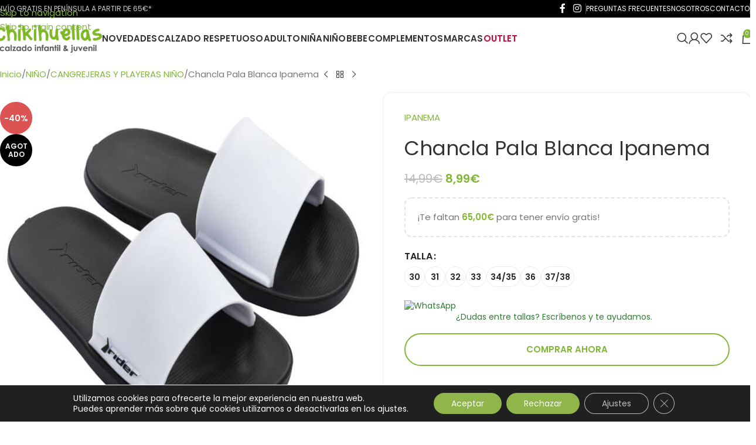

--- FILE ---
content_type: text/html; charset=UTF-8
request_url: https://chikihuellas.es/producto/new-product-238/
body_size: 48949
content:
<!DOCTYPE html>
<html lang="es" prefix="og: https://ogp.me/ns#">
<head>
	<meta charset="UTF-8">
	<link rel="profile" href="https://gmpg.org/xfn/11">
	<link rel="pingback" href="https://chikihuellas.es/xmlrpc.php">

	
<!-- Google Tag Manager for WordPress by gtm4wp.com -->
<script data-cfasync="false" data-pagespeed-no-defer>
	var gtm4wp_datalayer_name = "dataLayer";
	var dataLayer = dataLayer || [];
	const gtm4wp_use_sku_instead = 1;
	const gtm4wp_currency = 'EUR';
	const gtm4wp_product_per_impression = 10;
	const gtm4wp_clear_ecommerce = false;
	const gtm4wp_datalayer_max_timeout = 2000;
</script>
<!-- End Google Tag Manager for WordPress by gtm4wp.com -->
<!-- Optimización en motores de búsqueda por Rank Math PRO -  https://rankmath.com/ -->
<title>Chancla Pala Blanca Ipanema | Chikihuellas</title>
<meta name="robots" content="follow, index, max-snippet:-1, max-video-preview:-1, max-image-preview:large"/>
<link rel="canonical" href="https://chikihuellas.es/producto/new-product-238/" />
<meta property="og:locale" content="es_ES" />
<meta property="og:type" content="product" />
<meta property="og:title" content="Chancla Pala Blanca Ipanema | Chikihuellas" />
<meta property="og:url" content="https://chikihuellas.es/producto/new-product-238/" />
<meta property="og:site_name" content="Calzado infantil y juvenil Chikihuellas" />
<meta property="og:updated_time" content="2026-01-08T09:21:16+01:00" />
<meta property="og:image" content="https://chikihuellas.es/wp-content/uploads/2023/06/11816-chancla-pala-rider-ipanema-nino-chikihuellas.jpg" />
<meta property="og:image:secure_url" content="https://chikihuellas.es/wp-content/uploads/2023/06/11816-chancla-pala-rider-ipanema-nino-chikihuellas.jpg" />
<meta property="og:image:width" content="600" />
<meta property="og:image:height" content="600" />
<meta property="og:image:alt" content="Chancla Pala Blanca Ipanema" />
<meta property="og:image:type" content="image/jpeg" />
<meta property="product:retailer_item_id" content="2105" />
<meta name="twitter:card" content="summary_large_image" />
<meta name="twitter:title" content="Chancla Pala Blanca Ipanema | Chikihuellas" />
<meta name="twitter:image" content="https://chikihuellas.es/wp-content/uploads/2023/06/11816-chancla-pala-rider-ipanema-nino-chikihuellas.jpg" />
<meta name="twitter:label1" content="Precio" />
<meta name="twitter:data1" content="8,99&euro;" />
<meta name="twitter:label2" content="Disponibilidad" />
<meta name="twitter:data2" content="Sin existencias" />
<script type="application/ld+json" class="rank-math-schema-pro">{"@context":"https://schema.org","@graph":[{"@type":"Place","@id":"https://chikihuellas.es/#place","address":{"@type":"PostalAddress","streetAddress":"Calle Dos Hermanas 7","addressLocality":"El Ejido","addressRegion":"Almeria","postalCode":"04700","addressCountry":"Espa\u00f1a"}},{"@type":["ShoeStore","Organization"],"@id":"https://chikihuellas.es/#organization","name":"Chikihuellas","url":"https://chikihuellas.es","sameAs":["https://www.facebook.com/chikihuellas/","https://www.instagram.com/chikihuellas/"],"email":"chikihuellas@chikihuellas.es","address":{"@type":"PostalAddress","streetAddress":"Calle Dos Hermanas 7","addressLocality":"El Ejido","addressRegion":"Almeria","postalCode":"04700","addressCountry":"Espa\u00f1a"},"logo":{"@type":"ImageObject","@id":"https://chikihuellas.es/#logo","url":"https://chikihuellas.es/wp-content/uploads/2020/02/logo-sin-fondo.png","contentUrl":"https://chikihuellas.es/wp-content/uploads/2020/02/logo-sin-fondo.png","caption":"Calzado infantil y juvenil Chikihuellas","inLanguage":"es","width":"1952","height":"1128"},"openingHours":["Monday,Tuesday,Wednesday,Thursday,Friday,Saturday 10:00-13:30","Monday,Tuesday,Wednesday,Thursday,Friday 17:00-20:30"],"location":{"@id":"https://chikihuellas.es/#place"},"image":{"@id":"https://chikihuellas.es/#logo"},"telephone":"622128989"},{"@type":"WebSite","@id":"https://chikihuellas.es/#website","url":"https://chikihuellas.es","name":"Calzado infantil y juvenil Chikihuellas","alternateName":"Chikihuellas","publisher":{"@id":"https://chikihuellas.es/#organization"},"inLanguage":"es"},{"@type":"ImageObject","@id":"https://chikihuellas.es/wp-content/uploads/2023/06/11816-chancla-pala-rider-ipanema-nino-chikihuellas.jpg","url":"https://chikihuellas.es/wp-content/uploads/2023/06/11816-chancla-pala-rider-ipanema-nino-chikihuellas.jpg","width":"600","height":"600","inLanguage":"es"},{"@type":"BreadcrumbList","@id":"https://chikihuellas.es/producto/new-product-238/#breadcrumb","itemListElement":[{"@type":"ListItem","position":"1","item":{"@id":"https://chikihuellas.es","name":"Portada"}},{"@type":"ListItem","position":"2","item":{"@id":"https://chikihuellas.es/producto/new-product-238/","name":"Chancla Pala Blanca Ipanema"}}]},{"@type":"WebPage","@id":"https://chikihuellas.es/producto/new-product-238/#webpage","url":"https://chikihuellas.es/producto/new-product-238/","name":"Chancla Pala Blanca Ipanema | Chikihuellas","datePublished":"2023-06-06T16:40:05+02:00","dateModified":"2026-01-08T09:21:16+01:00","isPartOf":{"@id":"https://chikihuellas.es/#website"},"primaryImageOfPage":{"@id":"https://chikihuellas.es/wp-content/uploads/2023/06/11816-chancla-pala-rider-ipanema-nino-chikihuellas.jpg"},"inLanguage":"es","breadcrumb":{"@id":"https://chikihuellas.es/producto/new-product-238/#breadcrumb"}},{"@type":"ProductGroup","name":"Chancla Pala Blanca Ipanema | Chikihuellas","sku":"2105","category":"Calzado Tradicional","mainEntityOfPage":{"@id":"https://chikihuellas.es/producto/new-product-238/#webpage"},"image":{"@id":"https://chikihuellas.es/wp-content/uploads/2023/06/11816-chancla-pala-rider-ipanema-nino-chikihuellas.jpg"},"color":"BLANCO","additionalProperty":[{"@type":"PropertyValue","name":"pa_marcas","value":"IPANEMA"}],"url":"https://chikihuellas.es/producto/new-product-238/","productGroupID":"2105","variesBy":["https://schema.org/size"],"hasVariant":[{"@type":"Product","sku":"2105.30.BLANCO","name":"Chancla Pala Blanca Ipanema - 30","image":"https://chikihuellas.es/wp-content/uploads/2023/06/11816-chancla-pala-rider-ipanema-nino-chikihuellas-150x150.jpg","size":"0talla30","offers":{"@type":"Offer","price":"8.99","priceCurrency":"EUR","availability":"http://schema.org/InStock","itemCondition":"NewCondition","priceValidUntil":"2027-12-31","url":"https://chikihuellas.es/producto/new-product-238/?attribute_pa_size=0talla30"}},{"@type":"Product","sku":"2105.31.BLANCO","name":"Chancla Pala Blanca Ipanema - 31","image":"https://chikihuellas.es/wp-content/uploads/2023/06/11816-chancla-pala-rider-ipanema-nino-chikihuellas-150x150.jpg","size":"0talla31","offers":{"@type":"Offer","price":"8.99","priceCurrency":"EUR","availability":"http://schema.org/InStock","itemCondition":"NewCondition","priceValidUntil":"2027-12-31","url":"https://chikihuellas.es/producto/new-product-238/?attribute_pa_size=0talla31"}},{"@type":"Product","sku":"2105.32.BLANCO","name":"Chancla Pala Blanca Ipanema - 32","image":"https://chikihuellas.es/wp-content/uploads/2023/06/11816-chancla-pala-rider-ipanema-nino-chikihuellas-150x150.jpg","size":"0talla32","offers":{"@type":"Offer","price":"8.99","priceCurrency":"EUR","availability":"http://schema.org/InStock","itemCondition":"NewCondition","priceValidUntil":"2027-12-31","url":"https://chikihuellas.es/producto/new-product-238/?attribute_pa_size=0talla32"}},{"@type":"Product","sku":"2105.33.BLANCO","name":"Chancla Pala Blanca Ipanema - 33","image":"https://chikihuellas.es/wp-content/uploads/2023/06/11816-chancla-pala-rider-ipanema-nino-chikihuellas-150x150.jpg","size":"0talla33","offers":{"@type":"Offer","price":"8.99","priceCurrency":"EUR","availability":"http://schema.org/InStock","itemCondition":"NewCondition","priceValidUntil":"2027-12-31","url":"https://chikihuellas.es/producto/new-product-238/?attribute_pa_size=0talla33"}},{"@type":"Product","sku":"2105.34.BLANCO","name":"Chancla Pala Blanca Ipanema - 34/35","image":"https://chikihuellas.es/wp-content/uploads/2023/06/11816-chancla-pala-rider-ipanema-nino-chikihuellas-150x150.jpg","size":"0talla34-35","offers":{"@type":"Offer","price":"8.99","priceCurrency":"EUR","availability":"http://schema.org/InStock","itemCondition":"NewCondition","priceValidUntil":"2027-12-31","url":"https://chikihuellas.es/producto/new-product-238/?attribute_pa_size=0talla34-35"}},{"@type":"Product","sku":"2105.36.BLANCO","name":"Chancla Pala Blanca Ipanema - 36","image":"https://chikihuellas.es/wp-content/uploads/2023/06/11816-chancla-pala-rider-ipanema-nino-chikihuellas-150x150.jpg","size":"0talla36","offers":{"@type":"Offer","price":"8.99","priceCurrency":"EUR","availability":"http://schema.org/InStock","itemCondition":"NewCondition","priceValidUntil":"2027-12-31","url":"https://chikihuellas.es/producto/new-product-238/?attribute_pa_size=0talla36"}},{"@type":"Product","sku":"2105.37.BLANCO","name":"Chancla Pala Blanca Ipanema - 37/38","image":"https://chikihuellas.es/wp-content/uploads/2023/06/11816-chancla-pala-rider-ipanema-nino-chikihuellas-150x150.jpg","size":"37-38","offers":{"@type":"Offer","price":"8.99","priceCurrency":"EUR","availability":"http://schema.org/InStock","itemCondition":"NewCondition","priceValidUntil":"2027-12-31","url":"https://chikihuellas.es/producto/new-product-238/?attribute_pa_size=37-38"}}],"@id":"https://chikihuellas.es/producto/new-product-238/#richSnippet"}]}</script>
<!-- /Plugin Rank Math WordPress SEO -->

<link rel='dns-prefetch' href='//chikihuellas.es' />
<link rel='dns-prefetch' href='//capi-automation.s3.us-east-2.amazonaws.com' />
<link rel='dns-prefetch' href='//fonts.googleapis.com' />
<link rel="alternate" type="application/rss+xml" title="Chikihuellas &raquo; Feed" href="https://chikihuellas.es/feed/" />
<link rel="alternate" type="application/rss+xml" title="Chikihuellas &raquo; Feed de los comentarios" href="https://chikihuellas.es/comments/feed/" />
<link rel="alternate" type="application/rss+xml" title="Chikihuellas &raquo; Comentario Chancla Pala Blanca Ipanema del feed" href="https://chikihuellas.es/producto/new-product-238/feed/" />
<link rel="alternate" title="oEmbed (JSON)" type="application/json+oembed" href="https://chikihuellas.es/wp-json/oembed/1.0/embed?url=https%3A%2F%2Fchikihuellas.es%2Fproducto%2Fnew-product-238%2F" />
<link rel="alternate" title="oEmbed (XML)" type="text/xml+oembed" href="https://chikihuellas.es/wp-json/oembed/1.0/embed?url=https%3A%2F%2Fchikihuellas.es%2Fproducto%2Fnew-product-238%2F&#038;format=xml" />
<style id='wp-img-auto-sizes-contain-inline-css' type='text/css'>
img:is([sizes=auto i],[sizes^="auto," i]){contain-intrinsic-size:3000px 1500px}
/*# sourceURL=wp-img-auto-sizes-contain-inline-css */
</style>
<link rel='stylesheet' id='openpos.notice.styles-css' href='https://chikihuellas.es/wp-content/plugins/woocommerce-openpos-online-order-notice/assets/css/style.css?ver=6.9' type='text/css' media='all' />
<link rel='stylesheet' id='correosoficial-wc-block-css' href='https://chikihuellas.es/wp-content/plugins/correosoficial/build/style-correosoficial-wc-block.css?ver=2.3.0' type='text/css' media='all' />
<link rel='stylesheet' id='correosoficial-wc-blocks-integration-css' href='https://chikihuellas.es/wp-content/plugins/correosoficial/build/style-index.css?ver=2.3.0' type='text/css' media='all' />
<link rel='stylesheet' id='openpos.op_credit.terminal.styles-css' href='https://chikihuellas.es/wp-content/plugins/woocommerce-openpos-pos-credit/assets/css/style.css?ver=6.9' type='text/css' media='all' />
<link rel='stylesheet' id='iconic-wlv-css' href='https://chikihuellas.es/wp-content/plugins/iconic-woo-linked-variations/assets/frontend/css/main.css?ver=1.12.0' type='text/css' media='all' />
<style id='woocommerce-inline-inline-css' type='text/css'>
.woocommerce form .form-row .required { visibility: visible; }
/*# sourceURL=woocommerce-inline-inline-css */
</style>
<link rel='stylesheet' id='e-animation-grow-css' href='https://chikihuellas.es/wp-content/plugins/elementor/assets/lib/animations/styles/e-animation-grow.min.css?ver=3.34.3' type='text/css' media='all' />
<link rel='stylesheet' id='elementor-frontend-css' href='https://chikihuellas.es/wp-content/plugins/elementor/assets/css/frontend.min.css?ver=3.34.3' type='text/css' media='all' />
<link rel='stylesheet' id='elementor-icons-css' href='https://chikihuellas.es/wp-content/plugins/elementor/assets/lib/eicons/css/elementor-icons.min.css?ver=5.46.0' type='text/css' media='all' />
<link rel='stylesheet' id='widget-contact-buttons-base-css' href='https://chikihuellas.es/wp-content/plugins/elementor/assets/css/widget-contact-buttons-base.min.css?ver=3.34.3' type='text/css' media='all' />
<link rel='stylesheet' id='elementor-post-201538-css' href='https://chikihuellas.es/wp-content/uploads/elementor/css/post-201538.css?ver=1769677287' type='text/css' media='all' />
<link rel='stylesheet' id='elementor-post-228656-css' href='https://chikihuellas.es/wp-content/uploads/elementor/css/post-228656.css?ver=1769677287' type='text/css' media='all' />
<link rel='stylesheet' id='ywpar_frontend-css' href='https://chikihuellas.es/wp-content/plugins/yith-woocommerce-points-and-rewards-premium/assets/css/frontend.css?ver=4.23.0' type='text/css' media='all' />
<link rel='stylesheet' id='co_global-css' href='https://chikihuellas.es/wp-content/plugins/correosoficial/views/commons/css/global.css?ver=2.3.0' type='text/css' media='all' />
<link rel='stylesheet' id='co_checkout-css' href='https://chikihuellas.es/wp-content/plugins/correosoficial/views/commons/css/checkout.css?ver=2.3.0' type='text/css' media='all' />
<link rel='stylesheet' id='co_override_checkout-css' href='https://chikihuellas.es/wp-content/plugins/correosoficial/override/css/checkout.css?ver=2.3.0' type='text/css' media='all' />
<link rel='stylesheet' id='wd-widget-price-filter-css' href='https://chikihuellas.es/wp-content/themes/woodmart/css/parts/woo-widget-price-filter.min.css?ver=8.3.9' type='text/css' media='all' />
<link rel='stylesheet' id='wd-widget-woo-other-css' href='https://chikihuellas.es/wp-content/themes/woodmart/css/parts/woo-widget-other.min.css?ver=8.3.9' type='text/css' media='all' />
<link rel='stylesheet' id='moove_gdpr_frontend-css' href='https://chikihuellas.es/wp-content/plugins/gdpr-cookie-compliance/dist/styles/gdpr-main-nf.css?ver=5.0.9' type='text/css' media='all' />
<style id='moove_gdpr_frontend-inline-css' type='text/css'>
				#moove_gdpr_cookie_modal .moove-gdpr-modal-content .moove-gdpr-tab-main h3.tab-title, 
				#moove_gdpr_cookie_modal .moove-gdpr-modal-content .moove-gdpr-tab-main span.tab-title,
				#moove_gdpr_cookie_modal .moove-gdpr-modal-content .moove-gdpr-modal-left-content #moove-gdpr-menu li a, 
				#moove_gdpr_cookie_modal .moove-gdpr-modal-content .moove-gdpr-modal-left-content #moove-gdpr-menu li button,
				#moove_gdpr_cookie_modal .moove-gdpr-modal-content .moove-gdpr-modal-left-content .moove-gdpr-branding-cnt a,
				#moove_gdpr_cookie_modal .moove-gdpr-modal-content .moove-gdpr-modal-footer-content .moove-gdpr-button-holder a.mgbutton, 
				#moove_gdpr_cookie_modal .moove-gdpr-modal-content .moove-gdpr-modal-footer-content .moove-gdpr-button-holder button.mgbutton,
				#moove_gdpr_cookie_modal .cookie-switch .cookie-slider:after, 
				#moove_gdpr_cookie_modal .cookie-switch .slider:after, 
				#moove_gdpr_cookie_modal .switch .cookie-slider:after, 
				#moove_gdpr_cookie_modal .switch .slider:after,
				#moove_gdpr_cookie_info_bar .moove-gdpr-info-bar-container .moove-gdpr-info-bar-content p, 
				#moove_gdpr_cookie_info_bar .moove-gdpr-info-bar-container .moove-gdpr-info-bar-content p a,
				#moove_gdpr_cookie_info_bar .moove-gdpr-info-bar-container .moove-gdpr-info-bar-content a.mgbutton, 
				#moove_gdpr_cookie_info_bar .moove-gdpr-info-bar-container .moove-gdpr-info-bar-content button.mgbutton,
				#moove_gdpr_cookie_modal .moove-gdpr-modal-content .moove-gdpr-tab-main .moove-gdpr-tab-main-content h1, 
				#moove_gdpr_cookie_modal .moove-gdpr-modal-content .moove-gdpr-tab-main .moove-gdpr-tab-main-content h2, 
				#moove_gdpr_cookie_modal .moove-gdpr-modal-content .moove-gdpr-tab-main .moove-gdpr-tab-main-content h3, 
				#moove_gdpr_cookie_modal .moove-gdpr-modal-content .moove-gdpr-tab-main .moove-gdpr-tab-main-content h4, 
				#moove_gdpr_cookie_modal .moove-gdpr-modal-content .moove-gdpr-tab-main .moove-gdpr-tab-main-content h5, 
				#moove_gdpr_cookie_modal .moove-gdpr-modal-content .moove-gdpr-tab-main .moove-gdpr-tab-main-content h6,
				#moove_gdpr_cookie_modal .moove-gdpr-modal-content.moove_gdpr_modal_theme_v2 .moove-gdpr-modal-title .tab-title,
				#moove_gdpr_cookie_modal .moove-gdpr-modal-content.moove_gdpr_modal_theme_v2 .moove-gdpr-tab-main h3.tab-title, 
				#moove_gdpr_cookie_modal .moove-gdpr-modal-content.moove_gdpr_modal_theme_v2 .moove-gdpr-tab-main span.tab-title,
				#moove_gdpr_cookie_modal .moove-gdpr-modal-content.moove_gdpr_modal_theme_v2 .moove-gdpr-branding-cnt a {
					font-weight: inherit				}
			#moove_gdpr_cookie_modal,#moove_gdpr_cookie_info_bar,.gdpr_cookie_settings_shortcode_content{font-family:inherit}#moove_gdpr_save_popup_settings_button{background-color:#373737;color:#fff}#moove_gdpr_save_popup_settings_button:hover{background-color:#000}#moove_gdpr_cookie_info_bar .moove-gdpr-info-bar-container .moove-gdpr-info-bar-content a.mgbutton,#moove_gdpr_cookie_info_bar .moove-gdpr-info-bar-container .moove-gdpr-info-bar-content button.mgbutton{background-color:#8fb54b}#moove_gdpr_cookie_modal .moove-gdpr-modal-content .moove-gdpr-modal-footer-content .moove-gdpr-button-holder a.mgbutton,#moove_gdpr_cookie_modal .moove-gdpr-modal-content .moove-gdpr-modal-footer-content .moove-gdpr-button-holder button.mgbutton,.gdpr_cookie_settings_shortcode_content .gdpr-shr-button.button-green{background-color:#8fb54b;border-color:#8fb54b}#moove_gdpr_cookie_modal .moove-gdpr-modal-content .moove-gdpr-modal-footer-content .moove-gdpr-button-holder a.mgbutton:hover,#moove_gdpr_cookie_modal .moove-gdpr-modal-content .moove-gdpr-modal-footer-content .moove-gdpr-button-holder button.mgbutton:hover,.gdpr_cookie_settings_shortcode_content .gdpr-shr-button.button-green:hover{background-color:#fff;color:#8fb54b}#moove_gdpr_cookie_modal .moove-gdpr-modal-content .moove-gdpr-modal-close i,#moove_gdpr_cookie_modal .moove-gdpr-modal-content .moove-gdpr-modal-close span.gdpr-icon{background-color:#8fb54b;border:1px solid #8fb54b}#moove_gdpr_cookie_info_bar span.moove-gdpr-infobar-allow-all.focus-g,#moove_gdpr_cookie_info_bar span.moove-gdpr-infobar-allow-all:focus,#moove_gdpr_cookie_info_bar button.moove-gdpr-infobar-allow-all.focus-g,#moove_gdpr_cookie_info_bar button.moove-gdpr-infobar-allow-all:focus,#moove_gdpr_cookie_info_bar span.moove-gdpr-infobar-reject-btn.focus-g,#moove_gdpr_cookie_info_bar span.moove-gdpr-infobar-reject-btn:focus,#moove_gdpr_cookie_info_bar button.moove-gdpr-infobar-reject-btn.focus-g,#moove_gdpr_cookie_info_bar button.moove-gdpr-infobar-reject-btn:focus,#moove_gdpr_cookie_info_bar span.change-settings-button.focus-g,#moove_gdpr_cookie_info_bar span.change-settings-button:focus,#moove_gdpr_cookie_info_bar button.change-settings-button.focus-g,#moove_gdpr_cookie_info_bar button.change-settings-button:focus{-webkit-box-shadow:0 0 1px 3px #8fb54b;-moz-box-shadow:0 0 1px 3px #8fb54b;box-shadow:0 0 1px 3px #8fb54b}#moove_gdpr_cookie_modal .moove-gdpr-modal-content .moove-gdpr-modal-close i:hover,#moove_gdpr_cookie_modal .moove-gdpr-modal-content .moove-gdpr-modal-close span.gdpr-icon:hover,#moove_gdpr_cookie_info_bar span[data-href]>u.change-settings-button{color:#8fb54b}#moove_gdpr_cookie_modal .moove-gdpr-modal-content .moove-gdpr-modal-left-content #moove-gdpr-menu li.menu-item-selected a span.gdpr-icon,#moove_gdpr_cookie_modal .moove-gdpr-modal-content .moove-gdpr-modal-left-content #moove-gdpr-menu li.menu-item-selected button span.gdpr-icon{color:inherit}#moove_gdpr_cookie_modal .moove-gdpr-modal-content .moove-gdpr-modal-left-content #moove-gdpr-menu li a span.gdpr-icon,#moove_gdpr_cookie_modal .moove-gdpr-modal-content .moove-gdpr-modal-left-content #moove-gdpr-menu li button span.gdpr-icon{color:inherit}#moove_gdpr_cookie_modal .gdpr-acc-link{line-height:0;font-size:0;color:transparent;position:absolute}#moove_gdpr_cookie_modal .moove-gdpr-modal-content .moove-gdpr-modal-close:hover i,#moove_gdpr_cookie_modal .moove-gdpr-modal-content .moove-gdpr-modal-left-content #moove-gdpr-menu li a,#moove_gdpr_cookie_modal .moove-gdpr-modal-content .moove-gdpr-modal-left-content #moove-gdpr-menu li button,#moove_gdpr_cookie_modal .moove-gdpr-modal-content .moove-gdpr-modal-left-content #moove-gdpr-menu li button i,#moove_gdpr_cookie_modal .moove-gdpr-modal-content .moove-gdpr-modal-left-content #moove-gdpr-menu li a i,#moove_gdpr_cookie_modal .moove-gdpr-modal-content .moove-gdpr-tab-main .moove-gdpr-tab-main-content a:hover,#moove_gdpr_cookie_info_bar.moove-gdpr-dark-scheme .moove-gdpr-info-bar-container .moove-gdpr-info-bar-content a.mgbutton:hover,#moove_gdpr_cookie_info_bar.moove-gdpr-dark-scheme .moove-gdpr-info-bar-container .moove-gdpr-info-bar-content button.mgbutton:hover,#moove_gdpr_cookie_info_bar.moove-gdpr-dark-scheme .moove-gdpr-info-bar-container .moove-gdpr-info-bar-content a:hover,#moove_gdpr_cookie_info_bar.moove-gdpr-dark-scheme .moove-gdpr-info-bar-container .moove-gdpr-info-bar-content button:hover,#moove_gdpr_cookie_info_bar.moove-gdpr-dark-scheme .moove-gdpr-info-bar-container .moove-gdpr-info-bar-content span.change-settings-button:hover,#moove_gdpr_cookie_info_bar.moove-gdpr-dark-scheme .moove-gdpr-info-bar-container .moove-gdpr-info-bar-content button.change-settings-button:hover,#moove_gdpr_cookie_info_bar.moove-gdpr-dark-scheme .moove-gdpr-info-bar-container .moove-gdpr-info-bar-content u.change-settings-button:hover,#moove_gdpr_cookie_info_bar span[data-href]>u.change-settings-button,#moove_gdpr_cookie_info_bar.moove-gdpr-dark-scheme .moove-gdpr-info-bar-container .moove-gdpr-info-bar-content a.mgbutton.focus-g,#moove_gdpr_cookie_info_bar.moove-gdpr-dark-scheme .moove-gdpr-info-bar-container .moove-gdpr-info-bar-content button.mgbutton.focus-g,#moove_gdpr_cookie_info_bar.moove-gdpr-dark-scheme .moove-gdpr-info-bar-container .moove-gdpr-info-bar-content a.focus-g,#moove_gdpr_cookie_info_bar.moove-gdpr-dark-scheme .moove-gdpr-info-bar-container .moove-gdpr-info-bar-content button.focus-g,#moove_gdpr_cookie_info_bar.moove-gdpr-dark-scheme .moove-gdpr-info-bar-container .moove-gdpr-info-bar-content a.mgbutton:focus,#moove_gdpr_cookie_info_bar.moove-gdpr-dark-scheme .moove-gdpr-info-bar-container .moove-gdpr-info-bar-content button.mgbutton:focus,#moove_gdpr_cookie_info_bar.moove-gdpr-dark-scheme .moove-gdpr-info-bar-container .moove-gdpr-info-bar-content a:focus,#moove_gdpr_cookie_info_bar.moove-gdpr-dark-scheme .moove-gdpr-info-bar-container .moove-gdpr-info-bar-content button:focus,#moove_gdpr_cookie_info_bar.moove-gdpr-dark-scheme .moove-gdpr-info-bar-container .moove-gdpr-info-bar-content span.change-settings-button.focus-g,span.change-settings-button:focus,button.change-settings-button.focus-g,button.change-settings-button:focus,#moove_gdpr_cookie_info_bar.moove-gdpr-dark-scheme .moove-gdpr-info-bar-container .moove-gdpr-info-bar-content u.change-settings-button.focus-g,#moove_gdpr_cookie_info_bar.moove-gdpr-dark-scheme .moove-gdpr-info-bar-container .moove-gdpr-info-bar-content u.change-settings-button:focus{color:#8fb54b}#moove_gdpr_cookie_modal .moove-gdpr-branding.focus-g span,#moove_gdpr_cookie_modal .moove-gdpr-modal-content .moove-gdpr-tab-main a.focus-g,#moove_gdpr_cookie_modal .moove-gdpr-modal-content .moove-gdpr-tab-main .gdpr-cd-details-toggle.focus-g{color:#8fb54b}#moove_gdpr_cookie_modal.gdpr_lightbox-hide{display:none}
/*# sourceURL=moove_gdpr_frontend-inline-css */
</style>
<link rel='stylesheet' id='wd-style-base-css' href='https://chikihuellas.es/wp-content/themes/woodmart/css/parts/base.min.css?ver=8.3.9' type='text/css' media='all' />
<link rel='stylesheet' id='wd-helpers-wpb-elem-css' href='https://chikihuellas.es/wp-content/themes/woodmart/css/parts/helpers-wpb-elem.min.css?ver=8.3.9' type='text/css' media='all' />
<link rel='stylesheet' id='wd-woo-payments-css' href='https://chikihuellas.es/wp-content/themes/woodmart/css/parts/int-woo-payments.min.css?ver=8.3.9' type='text/css' media='all' />
<link rel='stylesheet' id='wd-woo-paypal-payments-css' href='https://chikihuellas.es/wp-content/themes/woodmart/css/parts/int-woo-paypal-payments.min.css?ver=8.3.9' type='text/css' media='all' />
<link rel='stylesheet' id='wd-elementor-base-css' href='https://chikihuellas.es/wp-content/themes/woodmart/css/parts/int-elem-base.min.css?ver=8.3.9' type='text/css' media='all' />
<link rel='stylesheet' id='wd-elementor-pro-base-css' href='https://chikihuellas.es/wp-content/themes/woodmart/css/parts/int-elementor-pro.min.css?ver=8.3.9' type='text/css' media='all' />
<link rel='stylesheet' id='wd-woocommerce-base-css' href='https://chikihuellas.es/wp-content/themes/woodmart/css/parts/woocommerce-base.min.css?ver=8.3.9' type='text/css' media='all' />
<link rel='stylesheet' id='wd-mod-star-rating-css' href='https://chikihuellas.es/wp-content/themes/woodmart/css/parts/mod-star-rating.min.css?ver=8.3.9' type='text/css' media='all' />
<link rel='stylesheet' id='wd-woocommerce-block-notices-css' href='https://chikihuellas.es/wp-content/themes/woodmart/css/parts/woo-mod-block-notices.min.css?ver=8.3.9' type='text/css' media='all' />
<link rel='stylesheet' id='wd-woo-mod-quantity-css' href='https://chikihuellas.es/wp-content/themes/woodmart/css/parts/woo-mod-quantity.min.css?ver=8.3.9' type='text/css' media='all' />
<link rel='stylesheet' id='wd-woo-opt-free-progress-bar-css' href='https://chikihuellas.es/wp-content/themes/woodmart/css/parts/woo-opt-free-progress-bar.min.css?ver=8.3.9' type='text/css' media='all' />
<link rel='stylesheet' id='wd-woo-mod-progress-bar-css' href='https://chikihuellas.es/wp-content/themes/woodmart/css/parts/woo-mod-progress-bar.min.css?ver=8.3.9' type='text/css' media='all' />
<link rel='stylesheet' id='wd-woo-single-prod-el-base-css' href='https://chikihuellas.es/wp-content/themes/woodmart/css/parts/woo-single-prod-el-base.min.css?ver=8.3.9' type='text/css' media='all' />
<link rel='stylesheet' id='wd-woo-mod-stock-status-css' href='https://chikihuellas.es/wp-content/themes/woodmart/css/parts/woo-mod-stock-status.min.css?ver=8.3.9' type='text/css' media='all' />
<link rel='stylesheet' id='wd-woo-opt-hide-larger-price-css' href='https://chikihuellas.es/wp-content/themes/woodmart/css/parts/woo-opt-hide-larger-price.min.css?ver=8.3.9' type='text/css' media='all' />
<link rel='stylesheet' id='wd-woo-mod-shop-attributes-css' href='https://chikihuellas.es/wp-content/themes/woodmart/css/parts/woo-mod-shop-attributes.min.css?ver=8.3.9' type='text/css' media='all' />
<link rel='stylesheet' id='wd-opt-carousel-disable-css' href='https://chikihuellas.es/wp-content/themes/woodmart/css/parts/opt-carousel-disable.min.css?ver=8.3.9' type='text/css' media='all' />
<link rel='stylesheet' id='wd-woo-mod-product-info-css' href='https://chikihuellas.es/wp-content/themes/woodmart/css/parts/woo-mod-product-info.min.css?ver=8.3.9' type='text/css' media='all' />
<link rel='stylesheet' id='wd-woo-opt-est-del-css' href='https://chikihuellas.es/wp-content/themes/woodmart/css/parts/woo-opt-est-del.min.css?ver=8.3.9' type='text/css' media='all' />
<link rel='stylesheet' id='wd-header-base-css' href='https://chikihuellas.es/wp-content/themes/woodmart/css/parts/header-base.min.css?ver=8.3.9' type='text/css' media='all' />
<link rel='stylesheet' id='wd-mod-tools-css' href='https://chikihuellas.es/wp-content/themes/woodmart/css/parts/mod-tools.min.css?ver=8.3.9' type='text/css' media='all' />
<link rel='stylesheet' id='wd-header-elements-base-css' href='https://chikihuellas.es/wp-content/themes/woodmart/css/parts/header-el-base.min.css?ver=8.3.9' type='text/css' media='all' />
<link rel='stylesheet' id='wd-social-icons-css' href='https://chikihuellas.es/wp-content/themes/woodmart/css/parts/el-social-icons.min.css?ver=8.3.9' type='text/css' media='all' />
<link rel='stylesheet' id='wd-header-search-css' href='https://chikihuellas.es/wp-content/themes/woodmart/css/parts/header-el-search.min.css?ver=8.3.9' type='text/css' media='all' />
<link rel='stylesheet' id='wd-woo-mod-login-form-css' href='https://chikihuellas.es/wp-content/themes/woodmart/css/parts/woo-mod-login-form.min.css?ver=8.3.9' type='text/css' media='all' />
<link rel='stylesheet' id='wd-header-my-account-css' href='https://chikihuellas.es/wp-content/themes/woodmart/css/parts/header-el-my-account.min.css?ver=8.3.9' type='text/css' media='all' />
<link rel='stylesheet' id='wd-header-cart-side-css' href='https://chikihuellas.es/wp-content/themes/woodmart/css/parts/header-el-cart-side.min.css?ver=8.3.9' type='text/css' media='all' />
<link rel='stylesheet' id='wd-header-cart-css' href='https://chikihuellas.es/wp-content/themes/woodmart/css/parts/header-el-cart.min.css?ver=8.3.9' type='text/css' media='all' />
<link rel='stylesheet' id='wd-widget-shopping-cart-css' href='https://chikihuellas.es/wp-content/themes/woodmart/css/parts/woo-widget-shopping-cart.min.css?ver=8.3.9' type='text/css' media='all' />
<link rel='stylesheet' id='wd-widget-product-list-css' href='https://chikihuellas.es/wp-content/themes/woodmart/css/parts/woo-widget-product-list.min.css?ver=8.3.9' type='text/css' media='all' />
<link rel='stylesheet' id='wd-header-mobile-nav-drilldown-css' href='https://chikihuellas.es/wp-content/themes/woodmart/css/parts/header-el-mobile-nav-drilldown.min.css?ver=8.3.9' type='text/css' media='all' />
<link rel='stylesheet' id='wd-header-mobile-nav-drilldown-slide-css' href='https://chikihuellas.es/wp-content/themes/woodmart/css/parts/header-el-mobile-nav-drilldown-slide.min.css?ver=8.3.9' type='text/css' media='all' />
<link rel='stylesheet' id='wd-header-my-account-dropdown-css' href='https://chikihuellas.es/wp-content/themes/woodmart/css/parts/header-el-my-account-dropdown.min.css?ver=8.3.9' type='text/css' media='all' />
<link rel='stylesheet' id='wd-page-title-css' href='https://chikihuellas.es/wp-content/themes/woodmart/css/parts/page-title.min.css?ver=8.3.9' type='text/css' media='all' />
<link rel='stylesheet' id='wd-woo-single-prod-predefined-css' href='https://chikihuellas.es/wp-content/themes/woodmart/css/parts/woo-single-prod-predefined.min.css?ver=8.3.9' type='text/css' media='all' />
<link rel='stylesheet' id='wd-woo-single-prod-and-quick-view-predefined-css' href='https://chikihuellas.es/wp-content/themes/woodmart/css/parts/woo-single-prod-and-quick-view-predefined.min.css?ver=8.3.9' type='text/css' media='all' />
<link rel='stylesheet' id='wd-woo-single-prod-el-tabs-predefined-css' href='https://chikihuellas.es/wp-content/themes/woodmart/css/parts/woo-single-prod-el-tabs-predefined.min.css?ver=8.3.9' type='text/css' media='all' />
<link rel='stylesheet' id='wd-woo-single-prod-opt-base-css' href='https://chikihuellas.es/wp-content/themes/woodmart/css/parts/woo-single-prod-opt-base.min.css?ver=8.3.9' type='text/css' media='all' />
<link rel='stylesheet' id='wd-woo-single-prod-el-navigation-css' href='https://chikihuellas.es/wp-content/themes/woodmart/css/parts/woo-single-prod-el-navigation.min.css?ver=8.3.9' type='text/css' media='all' />
<link rel='stylesheet' id='wd-woo-single-prod-el-gallery-css' href='https://chikihuellas.es/wp-content/themes/woodmart/css/parts/woo-single-prod-el-gallery.min.css?ver=8.3.9' type='text/css' media='all' />
<link rel='stylesheet' id='wd-swiper-css' href='https://chikihuellas.es/wp-content/themes/woodmart/css/parts/lib-swiper.min.css?ver=8.3.9' type='text/css' media='all' />
<link rel='stylesheet' id='wd-woo-mod-product-labels-css' href='https://chikihuellas.es/wp-content/themes/woodmart/css/parts/woo-mod-product-labels.min.css?ver=8.3.9' type='text/css' media='all' />
<link rel='stylesheet' id='wd-woo-mod-product-labels-round-css' href='https://chikihuellas.es/wp-content/themes/woodmart/css/parts/woo-mod-product-labels-round.min.css?ver=8.3.9' type='text/css' media='all' />
<link rel='stylesheet' id='wd-swiper-arrows-css' href='https://chikihuellas.es/wp-content/themes/woodmart/css/parts/lib-swiper-arrows.min.css?ver=8.3.9' type='text/css' media='all' />
<link rel='stylesheet' id='wd-photoswipe-css' href='https://chikihuellas.es/wp-content/themes/woodmart/css/parts/lib-photoswipe.min.css?ver=8.3.9' type='text/css' media='all' />
<link rel='stylesheet' id='wd-woo-mod-variation-form-css' href='https://chikihuellas.es/wp-content/themes/woodmart/css/parts/woo-mod-variation-form.min.css?ver=8.3.9' type='text/css' media='all' />
<link rel='stylesheet' id='wd-woo-mod-swatches-base-css' href='https://chikihuellas.es/wp-content/themes/woodmart/css/parts/woo-mod-swatches-base.min.css?ver=8.3.9' type='text/css' media='all' />
<link rel='stylesheet' id='wd-woo-mod-variation-form-single-css' href='https://chikihuellas.es/wp-content/themes/woodmart/css/parts/woo-mod-variation-form-single.min.css?ver=8.3.9' type='text/css' media='all' />
<link rel='stylesheet' id='wd-woo-mod-swatches-style-2-css' href='https://chikihuellas.es/wp-content/themes/woodmart/css/parts/woo-mod-swatches-style-2.min.css?ver=8.3.9' type='text/css' media='all' />
<link rel='stylesheet' id='wd-woo-mod-swatches-dis-2-css' href='https://chikihuellas.es/wp-content/themes/woodmart/css/parts/woo-mod-swatches-dis-style-2.min.css?ver=8.3.9' type='text/css' media='all' />
<link rel='stylesheet' id='wd-woo-opt-visits-count-css' href='https://chikihuellas.es/wp-content/themes/woodmart/css/parts/woo-opt-visits-count.min.css?ver=8.3.9' type='text/css' media='all' />
<link rel='stylesheet' id='wd-accordion-css' href='https://chikihuellas.es/wp-content/themes/woodmart/css/parts/el-accordion.min.css?ver=8.3.9' type='text/css' media='all' />
<link rel='stylesheet' id='wd-accordion-elem-wpb-css' href='https://chikihuellas.es/wp-content/themes/woodmart/css/parts/el-accordion-wpb-elem.min.css?ver=8.3.9' type='text/css' media='all' />
<link rel='stylesheet' id='wd-woo-single-prod-el-reviews-css' href='https://chikihuellas.es/wp-content/themes/woodmart/css/parts/woo-single-prod-el-reviews.min.css?ver=8.3.9' type='text/css' media='all' />
<link rel='stylesheet' id='wd-woo-single-prod-el-reviews-style-1-css' href='https://chikihuellas.es/wp-content/themes/woodmart/css/parts/woo-single-prod-el-reviews-style-1.min.css?ver=8.3.9' type='text/css' media='all' />
<link rel='stylesheet' id='wd-woo-opt-title-limit-css' href='https://chikihuellas.es/wp-content/themes/woodmart/css/parts/woo-opt-title-limit.min.css?ver=8.3.9' type='text/css' media='all' />
<link rel='stylesheet' id='wd-woo-opt-stretch-cont-css' href='https://chikihuellas.es/wp-content/themes/woodmart/css/parts/woo-opt-stretch-cont.min.css?ver=8.3.9' type='text/css' media='all' />
<link rel='stylesheet' id='wd-product-loop-css' href='https://chikihuellas.es/wp-content/themes/woodmart/css/parts/woo-product-loop.min.css?ver=8.3.9' type='text/css' media='all' />
<link rel='stylesheet' id='wd-product-loop-fw-button-css' href='https://chikihuellas.es/wp-content/themes/woodmart/css/parts/woo-prod-loop-fw-button.min.css?ver=8.3.9' type='text/css' media='all' />
<link rel='stylesheet' id='wd-woo-mod-add-btn-replace-css' href='https://chikihuellas.es/wp-content/themes/woodmart/css/parts/woo-mod-add-btn-replace.min.css?ver=8.3.9' type='text/css' media='all' />
<link rel='stylesheet' id='wd-mod-more-description-css' href='https://chikihuellas.es/wp-content/themes/woodmart/css/parts/mod-more-description.min.css?ver=8.3.9' type='text/css' media='all' />
<link rel='stylesheet' id='wd-mfp-popup-css' href='https://chikihuellas.es/wp-content/themes/woodmart/css/parts/lib-magnific-popup.min.css?ver=8.3.9' type='text/css' media='all' />
<link rel='stylesheet' id='wd-mod-animations-transform-css' href='https://chikihuellas.es/wp-content/themes/woodmart/css/parts/mod-animations-transform.min.css?ver=8.3.9' type='text/css' media='all' />
<link rel='stylesheet' id='wd-mod-transform-css' href='https://chikihuellas.es/wp-content/themes/woodmart/css/parts/mod-transform.min.css?ver=8.3.9' type='text/css' media='all' />
<link rel='stylesheet' id='wd-footer-base-css' href='https://chikihuellas.es/wp-content/themes/woodmart/css/parts/footer-base.min.css?ver=8.3.9' type='text/css' media='all' />
<link rel='stylesheet' id='wd-brands-css' href='https://chikihuellas.es/wp-content/themes/woodmart/css/parts/el-brand.min.css?ver=8.3.9' type='text/css' media='all' />
<link rel='stylesheet' id='wd-text-block-css' href='https://chikihuellas.es/wp-content/themes/woodmart/css/parts/el-text-block.min.css?ver=8.3.9' type='text/css' media='all' />
<link rel='stylesheet' id='wd-social-icons-styles-css' href='https://chikihuellas.es/wp-content/themes/woodmart/css/parts/el-social-styles.min.css?ver=8.3.9' type='text/css' media='all' />
<link rel='stylesheet' id='wd-scroll-top-css' href='https://chikihuellas.es/wp-content/themes/woodmart/css/parts/opt-scrolltotop.min.css?ver=8.3.9' type='text/css' media='all' />
<link rel='stylesheet' id='wd-header-search-fullscreen-css' href='https://chikihuellas.es/wp-content/themes/woodmart/css/parts/header-el-search-fullscreen-general.min.css?ver=8.3.9' type='text/css' media='all' />
<link rel='stylesheet' id='wd-header-search-fullscreen-1-css' href='https://chikihuellas.es/wp-content/themes/woodmart/css/parts/header-el-search-fullscreen-1.min.css?ver=8.3.9' type='text/css' media='all' />
<link rel='stylesheet' id='wd-wd-search-form-css' href='https://chikihuellas.es/wp-content/themes/woodmart/css/parts/wd-search-form.min.css?ver=8.3.9' type='text/css' media='all' />
<link rel='stylesheet' id='wd-wd-search-results-css' href='https://chikihuellas.es/wp-content/themes/woodmart/css/parts/wd-search-results.min.css?ver=8.3.9' type='text/css' media='all' />
<link rel='stylesheet' id='wd-wd-search-dropdown-css' href='https://chikihuellas.es/wp-content/themes/woodmart/css/parts/wd-search-dropdown.min.css?ver=8.3.9' type='text/css' media='all' />
<link rel='stylesheet' id='wd-sticky-add-to-cart-css' href='https://chikihuellas.es/wp-content/themes/woodmart/css/parts/woo-opt-sticky-add-to-cart.min.css?ver=8.3.9' type='text/css' media='all' />
<link rel='stylesheet' id='wd-woo-mod-quantity-overlap-css' href='https://chikihuellas.es/wp-content/themes/woodmart/css/parts/woo-mod-quantity-overlap.min.css?ver=8.3.9' type='text/css' media='all' />
<link rel='stylesheet' id='wd-bottom-toolbar-css' href='https://chikihuellas.es/wp-content/themes/woodmart/css/parts/opt-bottom-toolbar.min.css?ver=8.3.9' type='text/css' media='all' />
<link rel='stylesheet' id='xts-style-theme_settings_default-css' href='https://chikihuellas.es/wp-content/uploads/2026/01/xts-theme_settings_default-1769101327.css?ver=8.3.9' type='text/css' media='all' />
<link rel='stylesheet' id='xts-google-fonts-css' href='https://fonts.googleapis.com/css?family=Poppins%3A400%2C600&#038;display=swap&#038;ver=8.3.9' type='text/css' media='all' />
<script type="text/template" id="tmpl-variation-template">
	<div class="woocommerce-variation-description">{{{ data.variation.variation_description }}}</div>
	<div class="woocommerce-variation-price">{{{ data.variation.price_html }}}</div>
	<div class="woocommerce-variation-availability">{{{ data.variation.availability_html }}}</div>
</script>
<script type="text/template" id="tmpl-unavailable-variation-template">
	<p role="alert">Lo siento, este producto no está disponible. Por favor, elige otra combinación.</p>
</script>
<script type="text/javascript" src="https://chikihuellas.es/wp-includes/js/jquery/jquery.min.js?ver=3.7.1" id="jquery-core-js"></script>
<script type="text/javascript" id="openpos.notice.js-js-before">
/* <![CDATA[ */
                        
                  
                          
            
//# sourceURL=openpos.notice.js-js-before
/* ]]> */
</script>
<script type="text/javascript" src="https://chikihuellas.es/wp-content/plugins/woocommerce-openpos-online-order-notice/assets/js/notice.js?ver=1769683727" id="openpos.notice.js-js"></script>
<script type="text/javascript" src="https://chikihuellas.es/wp-content/plugins/woocommerce-openpos-pos-credit/assets/js/terminal.base.js?ver=6.9" id="openpos.op_credit.terminal.base.js-js"></script>
<script type="text/javascript" id="openpos.op_credit.terminal.base.js-js-after">
/* <![CDATA[ */
                       if(typeof op_payment_server_url == undefined || op_payment_server_url == undefined)
                       {
                            var op_payment_server_url = {};    
                       }
                       op_payment_server_url['op_credit'] = 'https://chikihuellas.es/wp-admin/admin-ajax.php';
            
//# sourceURL=openpos.op_credit.terminal.base.js-js-after
/* ]]> */
</script>
<script type="text/javascript" src="https://chikihuellas.es/wp-content/plugins/woocommerce-openpos-pos-credit/assets/js/terminal.js?ver=6.9" id="openpos.op_credit.terminal.js-js"></script>
<script type="text/javascript" src="https://chikihuellas.es/wp-content/plugins/woocommerce/assets/js/jquery-blockui/jquery.blockUI.min.js?ver=2.7.0-wc.10.4.3" id="wc-jquery-blockui-js" data-wp-strategy="defer"></script>
<script type="text/javascript" id="wc-add-to-cart-js-extra">
/* <![CDATA[ */
var wc_add_to_cart_params = {"ajax_url":"/wp-admin/admin-ajax.php","wc_ajax_url":"/?wc-ajax=%%endpoint%%","i18n_view_cart":"Ver carrito","cart_url":"https://chikihuellas.es/carrito/","is_cart":"","cart_redirect_after_add":"no"};
//# sourceURL=wc-add-to-cart-js-extra
/* ]]> */
</script>
<script type="text/javascript" src="https://chikihuellas.es/wp-content/plugins/woocommerce/assets/js/frontend/add-to-cart.min.js?ver=10.4.3" id="wc-add-to-cart-js" defer="defer" data-wp-strategy="defer"></script>
<script type="text/javascript" src="https://chikihuellas.es/wp-content/plugins/woocommerce/assets/js/zoom/jquery.zoom.min.js?ver=1.7.21-wc.10.4.3" id="wc-zoom-js" defer="defer" data-wp-strategy="defer"></script>
<script type="text/javascript" id="wc-single-product-js-extra">
/* <![CDATA[ */
var wc_single_product_params = {"i18n_required_rating_text":"Por favor elige una puntuaci\u00f3n","i18n_rating_options":["1 de 5 estrellas","2 de 5 estrellas","3 de 5 estrellas","4 de 5 estrellas","5 de 5 estrellas"],"i18n_product_gallery_trigger_text":"Ver galer\u00eda de im\u00e1genes a pantalla completa","review_rating_required":"yes","flexslider":{"rtl":false,"animation":"slide","smoothHeight":true,"directionNav":false,"controlNav":"thumbnails","slideshow":false,"animationSpeed":500,"animationLoop":false,"allowOneSlide":false},"zoom_enabled":"","zoom_options":[],"photoswipe_enabled":"","photoswipe_options":{"shareEl":false,"closeOnScroll":false,"history":false,"hideAnimationDuration":0,"showAnimationDuration":0},"flexslider_enabled":""};
//# sourceURL=wc-single-product-js-extra
/* ]]> */
</script>
<script type="text/javascript" src="https://chikihuellas.es/wp-content/plugins/woocommerce/assets/js/frontend/single-product.min.js?ver=10.4.3" id="wc-single-product-js" defer="defer" data-wp-strategy="defer"></script>
<script type="text/javascript" src="https://chikihuellas.es/wp-content/plugins/woocommerce/assets/js/js-cookie/js.cookie.min.js?ver=2.1.4-wc.10.4.3" id="wc-js-cookie-js" defer="defer" data-wp-strategy="defer"></script>
<script type="text/javascript" id="woocommerce-js-extra">
/* <![CDATA[ */
var woocommerce_params = {"ajax_url":"/wp-admin/admin-ajax.php","wc_ajax_url":"/?wc-ajax=%%endpoint%%","i18n_password_show":"Mostrar contrase\u00f1a","i18n_password_hide":"Ocultar contrase\u00f1a"};
//# sourceURL=woocommerce-js-extra
/* ]]> */
</script>
<script type="text/javascript" src="https://chikihuellas.es/wp-content/plugins/woocommerce/assets/js/frontend/woocommerce.min.js?ver=10.4.3" id="woocommerce-js" defer="defer" data-wp-strategy="defer"></script>
<script type="text/javascript" id="WCPAY_ASSETS-js-extra">
/* <![CDATA[ */
var wcpayAssets = {"url":"https://chikihuellas.es/wp-content/plugins/woocommerce-payments/dist/"};
//# sourceURL=WCPAY_ASSETS-js-extra
/* ]]> */
</script>
<script type="text/javascript" src="https://chikihuellas.es/wp-includes/js/underscore.min.js?ver=1.13.7" id="underscore-js"></script>
<script type="text/javascript" id="wp-util-js-extra">
/* <![CDATA[ */
var _wpUtilSettings = {"ajax":{"url":"/wp-admin/admin-ajax.php"}};
//# sourceURL=wp-util-js-extra
/* ]]> */
</script>
<script type="text/javascript" src="https://chikihuellas.es/wp-includes/js/wp-util.min.js?ver=6.9" id="wp-util-js"></script>
<script type="text/javascript" src="https://chikihuellas.es/wp-content/themes/woodmart/js/libs/device.min.js?ver=8.3.9" id="wd-device-library-js"></script>
<script type="text/javascript" src="https://chikihuellas.es/wp-content/themes/woodmart/js/scripts/global/scrollBar.min.js?ver=8.3.9" id="wd-scrollbar-js"></script>
<link rel="https://api.w.org/" href="https://chikihuellas.es/wp-json/" /><link rel="alternate" title="JSON" type="application/json" href="https://chikihuellas.es/wp-json/wp/v2/product/212482" /><link rel="EditURI" type="application/rsd+xml" title="RSD" href="https://chikihuellas.es/xmlrpc.php?rsd" />
<meta name="generator" content="WordPress 6.9" />
<link rel='shortlink' href='https://chikihuellas.es/?p=212482' />

<!--BEGIN: TRACKING CODE MANAGER (v2.5.0) BY INTELLYWP.COM IN HEAD//-->
<!-- Google tag (gtag.js) -->
<script async src="https://www.googletagmanager.com/gtag/js?id=G-GZP7G884TZ"></script>
<script>
  window.dataLayer = window.dataLayer || [];
  function gtag(){dataLayer.push(arguments);}
  gtag('js', new Date());

  gtag('config', 'G-GZP7G884TZ');
</script>
<!--END: https://wordpress.org/plugins/tracking-code-manager IN HEAD//--><meta name="ti-site-data" content="eyJyIjoiMTowITc6NyEzMDo0OCIsIm8iOiJodHRwczpcL1wvY2hpa2lodWVsbGFzLmVzXC93cC1hZG1pblwvYWRtaW4tYWpheC5waHA/YWN0aW9uPXRpX29ubGluZV91c2Vyc19nb29nbGUmYW1wO3A9JTJGcHJvZHVjdG8lMkZuZXctcHJvZHVjdC0yMzglMkYmYW1wO193cG5vbmNlPWEwOGE1NTJjZWEifQ==" />
<!-- Google Tag Manager for WordPress by gtm4wp.com -->
<!-- GTM Container placement set to automatic -->
<script data-cfasync="false" data-pagespeed-no-defer>
	var dataLayer_content = {"pagePostType":"product","pagePostType2":"single-product","pagePostAuthor":"Chikihuellas","productRatingCounts":[],"productAverageRating":0,"productReviewCount":0,"productType":"variable","productIsVariable":1};
	dataLayer.push( dataLayer_content );
</script>
<script data-cfasync="false" data-pagespeed-no-defer>
(function(w,d,s,l,i){w[l]=w[l]||[];w[l].push({'gtm.start':
new Date().getTime(),event:'gtm.js'});var f=d.getElementsByTagName(s)[0],
j=d.createElement(s),dl=l!='dataLayer'?'&l='+l:'';j.async=true;j.src=
'//www.googletagmanager.com/gtm.js?id='+i+dl;f.parentNode.insertBefore(j,f);
})(window,document,'script','dataLayer','GTM-53KFBHL');
</script>
<!-- End Google Tag Manager for WordPress by gtm4wp.com --><!-- Google site verification - Google for WooCommerce -->
<meta name="google-site-verification" content="5Tp6fwJeJtYJYgY4QZ0uco0uP0VJGHj3Iw-Y8NNcQoQ" />
					<meta name="viewport" content="width=device-width, initial-scale=1">
										<noscript><style>.woocommerce-product-gallery{ opacity: 1 !important; }</style></noscript>
	<meta name="generator" content="Elementor 3.34.3; features: e_font_icon_svg, additional_custom_breakpoints; settings: css_print_method-external, google_font-disabled, font_display-auto">
			<script  type="text/javascript">
				!function(f,b,e,v,n,t,s){if(f.fbq)return;n=f.fbq=function(){n.callMethod?
					n.callMethod.apply(n,arguments):n.queue.push(arguments)};if(!f._fbq)f._fbq=n;
					n.push=n;n.loaded=!0;n.version='2.0';n.queue=[];t=b.createElement(e);t.async=!0;
					t.src=v;s=b.getElementsByTagName(e)[0];s.parentNode.insertBefore(t,s)}(window,
					document,'script','https://connect.facebook.net/en_US/fbevents.js');
			</script>
			<!-- WooCommerce Facebook Integration Begin -->
			<script  type="text/javascript">

				fbq('init', '3018397574919285', {}, {
    "agent": "woocommerce_6-10.4.3-3.5.15"
});

				document.addEventListener( 'DOMContentLoaded', function() {
					// Insert placeholder for events injected when a product is added to the cart through AJAX.
					document.body.insertAdjacentHTML( 'beforeend', '<div class=\"wc-facebook-pixel-event-placeholder\"></div>' );
				}, false );

			</script>
			<!-- WooCommerce Facebook Integration End -->
						<style>
				.e-con.e-parent:nth-of-type(n+4):not(.e-lazyloaded):not(.e-no-lazyload),
				.e-con.e-parent:nth-of-type(n+4):not(.e-lazyloaded):not(.e-no-lazyload) * {
					background-image: none !important;
				}
				@media screen and (max-height: 1024px) {
					.e-con.e-parent:nth-of-type(n+3):not(.e-lazyloaded):not(.e-no-lazyload),
					.e-con.e-parent:nth-of-type(n+3):not(.e-lazyloaded):not(.e-no-lazyload) * {
						background-image: none !important;
					}
				}
				@media screen and (max-height: 640px) {
					.e-con.e-parent:nth-of-type(n+2):not(.e-lazyloaded):not(.e-no-lazyload),
					.e-con.e-parent:nth-of-type(n+2):not(.e-lazyloaded):not(.e-no-lazyload) * {
						background-image: none !important;
					}
				}
			</style>
			<link rel="icon" href="https://chikihuellas.es/wp-content/uploads/2020/05/chikihuellas-logo-sin-fondo-150x150.png" sizes="32x32" />
<link rel="icon" href="https://chikihuellas.es/wp-content/uploads/2020/05/chikihuellas-logo-sin-fondo.png" sizes="192x192" />
<link rel="apple-touch-icon" href="https://chikihuellas.es/wp-content/uploads/2020/05/chikihuellas-logo-sin-fondo.png" />
<meta name="msapplication-TileImage" content="https://chikihuellas.es/wp-content/uploads/2020/05/chikihuellas-logo-sin-fondo.png" />
		<style type="text/css" id="wp-custom-css">
			[aria-role="dialog"] {
    display: none !important;
}
.outofstock button.single_add_to_cart_button.button.alt {
  display: none !important;
}
.custom-size-guide-link {
  margin-top: 14px;
}

.custom-size-guide-link a {
  font-size: 17px;
  font-weight: 700;
  color: #7fb928;
  background: rgba(127,185,40,0.1);
  padding: 10px 14px;
  border-radius: 10px;
  display: inline-flex;
  align-items: center;
  gap: 8px;
  text-decoration: none;
  transition: background 0.2s ease;
}

.custom-size-guide-link a:hover {
  background: rgba(127,185,40,0.18);
}

/* Ocultar botón nativo de guía de tallas Woodmart */
.wd-sizeguide-btn,
.wd-sizeguide-link {
  display: none !important;
}
.custom-size-guide-link {
  margin: 12px 0 18px;
}

.custom-size-guide-link a {
  font-size: 17px;
  font-weight: 700;
  color: #7fb928;
  background: rgba(127,185,40,0.1);
  padding: 10px 14px;
  border-radius: 10px;
  display: inline-flex;
  align-items: center;
  gap: 8px;
}

.size-help-message a {
  display: inline-flex;
  align-items: center;
  gap: 6px;
  font-size: 14px;
  line-height: 1.4;
  color: #2e7d32;
  text-decoration: none;
  font-weight: 500;
}

/* Icono WhatsApp ajustado al texto */
.whatsapp-icon-img {
  height: 4em;        /* MISMO ALTO QUE EL TEXTO */
  width: auto;        /* mantiene proporción */
  display: inline-block;
  vertical-align: middle;
}

}


		</style>
		<style>
		
		</style>			<style id="wd-style-header_517294-css" data-type="wd-style-header_517294">
				:root{
	--wd-top-bar-h: 30px;
	--wd-top-bar-sm-h: 30px;
	--wd-top-bar-sticky-h: .00001px;
	--wd-top-bar-brd-w: .00001px;

	--wd-header-general-h: 70px;
	--wd-header-general-sm-h: 60px;
	--wd-header-general-sticky-h: .00001px;
	--wd-header-general-brd-w: .00001px;

	--wd-header-bottom-h: .00001px;
	--wd-header-bottom-sm-h: .00001px;
	--wd-header-bottom-sticky-h: .00001px;
	--wd-header-bottom-brd-w: .00001px;

	--wd-header-clone-h: 75px;

	--wd-header-brd-w: calc(var(--wd-top-bar-brd-w) + var(--wd-header-general-brd-w) + var(--wd-header-bottom-brd-w));
	--wd-header-h: calc(var(--wd-top-bar-h) + var(--wd-header-general-h) + var(--wd-header-bottom-h) + var(--wd-header-brd-w));
	--wd-header-sticky-h: calc(var(--wd-top-bar-sticky-h) + var(--wd-header-general-sticky-h) + var(--wd-header-bottom-sticky-h) + var(--wd-header-clone-h) + var(--wd-header-brd-w));
	--wd-header-sm-h: calc(var(--wd-top-bar-sm-h) + var(--wd-header-general-sm-h) + var(--wd-header-bottom-sm-h) + var(--wd-header-brd-w));
}

.whb-top-bar .wd-dropdown {
	margin-top: -6px;
}

.whb-top-bar .wd-dropdown:after {
	height: 5px;
}





:root:has(.whb-header-bottom.whb-border-boxed) {
	--wd-header-bottom-brd-w: .00001px;
}

@media (max-width: 1024px) {
:root:has(.whb-header-bottom.whb-hidden-mobile) {
	--wd-header-bottom-brd-w: .00001px;
}
}


.whb-clone.whb-sticked .wd-dropdown:not(.sub-sub-menu) {
	margin-top: 16.5px;
}

.whb-clone.whb-sticked .wd-dropdown:not(.sub-sub-menu):after {
	height: 27.5px;
}

		
.whb-top-bar {
	background-color: rgba(0, 0, 0, 1);
}

.whb-9x1ytaxq7aphtb3npidp form.searchform {
	--wd-form-height: 46px;
}
.whb-10wr9ufy0r97sty091gq form.searchform {
	--wd-form-height: 42px;
}.whb-general-header-inner { border-color: rgba(232, 232, 232, 1);border-bottom-width: 0px;border-bottom-style: solid; }.whb-header-bottom-inner { border-color: rgba(232, 232, 232, 1);border-bottom-width: 1px;border-bottom-style: solid; }			</style>
			<meta name="generator" content="WP Rocket 3.20.1.2" data-wpr-features="wpr_preload_links wpr_desktop" /></head>

<body class="wp-singular product-template-default single single-product postid-212482 wp-theme-woodmart wp-child-theme-woodmart-child theme-woodmart woocommerce woocommerce-page woocommerce-no-js wrapper-custom  categories-accordion-on woodmart-ajax-shop-on sticky-toolbar-on hide-larger-price wd-sticky-btn-on wd-sticky-btn-on-mb elementor-default elementor-kit-201538">
			<script type="text/javascript" id="wd-flicker-fix">// Flicker fix.</script>
<!-- GTM Container placement set to automatic -->
<!-- Google Tag Manager (noscript) -->
				<noscript><iframe src="https://www.googletagmanager.com/ns.html?id=GTM-53KFBHL" height="0" width="0" style="display:none;visibility:hidden" aria-hidden="true"></iframe></noscript>
<!-- End Google Tag Manager (noscript) -->		<div data-rocket-location-hash="1d2f525ce3ea968146219c11c5fd2e8a" class="wd-skip-links">
								<a href="#menu-main-navigation" class="wd-skip-navigation btn">
						Skip to navigation					</a>
								<a href="#main-content" class="wd-skip-content btn">
				Skip to main content			</a>
		</div>
			
	
	<div data-rocket-location-hash="cac5a6d623ac7d282dcc5185b5772dc7" class="wd-page-wrapper website-wrapper">
									<header data-rocket-location-hash="70cf54b64033d75cc9790c83b721fcad" class="whb-header whb-header_517294 whb-sticky-shadow whb-scroll-slide whb-sticky-clone">
					<div data-rocket-location-hash="204580e74ddd733969730c489876d875" class="whb-main-header">
	
<div class="whb-row whb-top-bar whb-not-sticky-row whb-with-bg whb-without-border whb-color-light whb-flex-flex-middle">
	<div class="container">
		<div class="whb-flex-row whb-top-bar-inner">
			<div class="whb-column whb-col-left whb-column5 whb-visible-lg">
	
<div class="wd-header-text reset-last-child whb-y4ro7npestv02kyrww49"><div class="wd-header-text reset-last-child whb-6l5y1eay522jehk73pi2">ENVÍO GRATIS EN PENÍNSULA A PARTIR DE 65€*</div></div>
</div>
<div class="whb-column whb-col-center whb-column6 whb-visible-lg whb-empty-column">
	</div>
<div class="whb-column whb-col-right whb-column7 whb-visible-lg">
				<div
						class=" wd-social-icons wd-style-default social-follow wd-shape-circle  whb-43k0qayz7gg36f2jmmhk color-scheme-light text-center">
				
				
									<a rel="noopener noreferrer nofollow" href="https://www.facebook.com/chikihuellas/" target="_blank" class=" wd-social-icon social-facebook" aria-label="Facebook social link">
						<span class="wd-icon"></span>
											</a>
				
				
				
				
									<a rel="noopener noreferrer nofollow" href="https://www.instagram.com/chikihuellas/" target="_blank" class=" wd-social-icon social-instagram" aria-label="Instagram social link">
						<span class="wd-icon"></span>
											</a>
				
				
				
				
				
				
				
				
				
				
				
				
				
				
				
				
				
				
				
				
				
				
			</div>

		<div class="wd-header-divider wd-full-height whb-aik22afewdiur23h71ba"></div>

<nav class="wd-header-nav wd-header-secondary-nav whb-qyxd33agi52wruenrb9t text-right wd-full-height" role="navigation" aria-label="Top Bar Right">
	<ul id="menu-top-bar-right" class="menu wd-nav wd-nav-header wd-nav-secondary wd-style-bordered wd-gap-s"><li id="menu-item-402" class="woodmart-open-newsletter menu-item menu-item-type-custom menu-item-object-custom menu-item-402 item-level-0 menu-simple-dropdown wd-event-hover" ><a href="https://chikihuellas.es/preguntas-frecuentes/" class="woodmart-nav-link"><span class="nav-link-text">PREGUNTAS FRECUENTES</span></a></li>
<li id="menu-item-401" class="menu-item menu-item-type-custom menu-item-object-custom menu-item-401 item-level-0 menu-simple-dropdown wd-event-hover" ><a href="https://chikihuellas.es/nosotros/" class="woodmart-nav-link"><span class="nav-link-text">NOSOTROS</span></a></li>
<li id="menu-item-400" class="menu-item menu-item-type-custom menu-item-object-custom menu-item-400 item-level-0 menu-simple-dropdown wd-event-hover" ><a href="https://chikihuellas.es/contacto/" class="woodmart-nav-link"><span class="nav-link-text">CONTACTO</span></a></li>
</ul></nav>
<div class="wd-header-divider wd-full-height whb-hvo7pk2f543doxhr21h5"></div>
</div>
<div class="whb-column whb-col-mobile whb-column_mobile1 whb-hidden-lg">
				<div
						class=" wd-social-icons wd-style-default social-follow wd-shape-circle  whb-rkzaqncufmnfur3sz7z1 color-scheme-light text-center">
				
				
									<a rel="noopener noreferrer nofollow" href="https://www.facebook.com/chikihuellas/" target="_blank" class=" wd-social-icon social-facebook" aria-label="Facebook social link">
						<span class="wd-icon"></span>
											</a>
				
				
				
				
									<a rel="noopener noreferrer nofollow" href="https://www.instagram.com/chikihuellas/" target="_blank" class=" wd-social-icon social-instagram" aria-label="Instagram social link">
						<span class="wd-icon"></span>
											</a>
				
				
				
				
				
				
				
				
				
				
				
				
				
				
				
				
				
				
				
				
				
				
			</div>

		<div class="wd-header-divider whb-divider-default whb-4s6fmcjzhia71xuf13vg"></div>

<div class="wd-header-wishlist wd-tools-element wd-style-icon wd-with-count wd-design-2 whb-i6xwk9nw9k9sxpvhun26" title="Mi lista de deseos">
	<a href="https://chikihuellas.es/lista-de-deseos/" title="Wishlist products">
		
			<span class="wd-tools-icon">
				
									<span class="wd-tools-count">
						0					</span>
							</span>

			<span class="wd-tools-text">
				Lista de deseos			</span>

			</a>
</div>

<div class="wd-header-compare wd-tools-element wd-style-icon wd-with-count wd-design-2 whb-278pxq7oelofpt680vfz">
	<a href="https://chikihuellas.es/comparar/" title="Comparar productos">
		
			<span class="wd-tools-icon">
				
									<span class="wd-tools-count">0</span>
							</span>
			<span class="wd-tools-text">
				Comparar			</span>

			</a>
	</div>
</div>
		</div>
	</div>
</div>

<div class="whb-row whb-general-header whb-not-sticky-row whb-without-bg whb-without-border whb-color-dark whb-flex-flex-middle">
	<div class="container">
		<div class="whb-flex-row whb-general-header-inner">
			<div class="whb-column whb-col-left whb-column8 whb-visible-lg">
	<div class="site-logo whb-gs8bcnxektjsro21n657">
	<a href="https://chikihuellas.es/" class="wd-logo wd-main-logo" rel="home" aria-label="Site logo">
		<img width="500" height="137" src="https://chikihuellas.es/wp-content/uploads/2023/04/logo-chikiuellas-calzado-respetuoso.png" class="attachment-full size-full" alt="logo transparente chikihuellas calzado respetuoso tienda online tienda fisica" style="max-width:184px;" decoding="async" srcset="https://chikihuellas.es/wp-content/uploads/2023/04/logo-chikiuellas-calzado-respetuoso.png 500w, https://chikihuellas.es/wp-content/uploads/2023/04/logo-chikiuellas-calzado-respetuoso-150x41.png 150w, https://chikihuellas.es/wp-content/uploads/2023/04/logo-chikiuellas-calzado-respetuoso-64x18.png 64w, https://chikihuellas.es/wp-content/uploads/2023/04/logo-chikiuellas-calzado-respetuoso-300x82.png 300w" sizes="(max-width: 500px) 100vw, 500px" />	</a>
	</div>
</div>
<div class="whb-column whb-col-center whb-column9 whb-visible-lg">
	<nav class="wd-header-nav wd-header-main-nav text-left wd-design-1 whb-6kgdkbvf12frej4dofvj" role="navigation" aria-label="Navegación principal">
	<ul id="menu-main-navigation" class="menu wd-nav wd-nav-header wd-nav-main wd-style-default wd-gap-s"><li id="menu-item-232767" class="menu-item menu-item-type-taxonomy menu-item-object-product_cat menu-item-232767 item-level-0 menu-simple-dropdown wd-event-hover" ><a href="https://chikihuellas.es/categoria/catalogo-facebook-premium/" class="woodmart-nav-link"><span class="nav-link-text">NOVEDADES</span></a></li>
<li id="menu-item-172740" class="menu-item menu-item-type-taxonomy menu-item-object-product_cat menu-item-has-children menu-item-172740 item-level-0 menu-simple-dropdown wd-event-hover" ><a href="https://chikihuellas.es/categoria/calzado-respetuoso/" class="woodmart-nav-link"><span class="nav-link-text">Calzado Respetuoso</span></a><div class="color-scheme-dark wd-design-default wd-dropdown-menu wd-dropdown"><div data-rocket-location-hash="86b75d77d2c73fd7255b70f5546d37fa" class="container wd-entry-content">
<ul class="wd-sub-menu color-scheme-dark">
	<li id="menu-item-232773" class="menu-item menu-item-type-taxonomy menu-item-object-product_cat menu-item-232773 item-level-1 wd-event-hover" ><a href="https://chikihuellas.es/categoria/calzado-respetuoso/botas-respetuosas/" class="woodmart-nav-link">BOTAS</a></li>
	<li id="menu-item-244522" class="menu-item menu-item-type-taxonomy menu-item-object-product_cat menu-item-244522 item-level-1 wd-event-hover" ><a href="https://chikihuellas.es/categoria/calzado-respetuoso/botas-agua-respetuosas/" class="woodmart-nav-link">BOTAS DE AGUA</a></li>
	<li id="menu-item-244583" class="menu-item menu-item-type-taxonomy menu-item-object-product_cat menu-item-244583 item-level-1 wd-event-hover" ><a href="https://chikihuellas.es/categoria/calzado-respetuoso/botas-futbol/" class="woodmart-nav-link">BOTAS FUTBOL</a></li>
	<li id="menu-item-232777" class="menu-item menu-item-type-taxonomy menu-item-object-product_cat menu-item-232777 item-level-1 wd-event-hover" ><a href="https://chikihuellas.es/categoria/calzado-respetuoso/zapatillas-casa-respetuosas/" class="woodmart-nav-link">ZAPATILLAS DE CASA</a></li>
	<li id="menu-item-232772" class="menu-item menu-item-type-taxonomy menu-item-object-product_cat menu-item-232772 item-level-1 wd-event-hover" ><a href="https://chikihuellas.es/categoria/calzado-respetuoso/deportivas-respetuosas/" class="woodmart-nav-link">DEPORTIVAS</a></li>
	<li id="menu-item-232775" class="menu-item menu-item-type-taxonomy menu-item-object-product_cat menu-item-232775 item-level-1 wd-event-hover" ><a href="https://chikihuellas.es/categoria/calzado-respetuoso/merceditas-respetuosas/" class="woodmart-nav-link">MERCEDITAS</a></li>
	<li id="menu-item-232774" class="menu-item menu-item-type-taxonomy menu-item-object-product_cat menu-item-232774 item-level-1 wd-event-hover" ><a href="https://chikihuellas.es/categoria/calzado-respetuoso/blucher-respetuosos/" class="woodmart-nav-link">BLUCHER</a></li>
	<li id="menu-item-237138" class="menu-item menu-item-type-taxonomy menu-item-object-product_cat menu-item-237138 item-level-1 wd-event-hover" ><a href="https://chikihuellas.es/categoria/calzado-respetuoso/sandalias-respetuosas/" class="woodmart-nav-link">SANDALIAS</a></li>
	<li id="menu-item-232776" class="menu-item menu-item-type-taxonomy menu-item-object-product_cat menu-item-232776 item-level-1 wd-event-hover" ><a href="https://chikihuellas.es/categoria/calzado-respetuoso/lonas-respetuosas/" class="woodmart-nav-link">LONAS</a></li>
	<li id="menu-item-232778" class="menu-item menu-item-type-taxonomy menu-item-object-product_cat menu-item-232778 item-level-1 wd-event-hover" ><a href="https://chikihuellas.es/categoria/calzado-respetuoso/chanclas-respetuosas/" class="woodmart-nav-link">CHACLAS DE AGUA</a></li>
</ul>
</div>
</div>
</li>
<li id="menu-item-232781" class="menu-item menu-item-type-taxonomy menu-item-object-product_cat menu-item-232781 item-level-0 menu-simple-dropdown wd-event-hover" ><a href="https://chikihuellas.es/categoria/adulto/" class="woodmart-nav-link"><span class="nav-link-text">Adulto</span></a></li>
<li id="menu-item-3145" class="menu-item menu-item-type-taxonomy menu-item-object-product_cat menu-item-has-children menu-item-3145 item-level-0 menu-simple-dropdown wd-event-hover" ><a href="https://chikihuellas.es/categoria/nina/" class="woodmart-nav-link"><span class="nav-link-text">NIÑA</span></a><div class="color-scheme-dark wd-design-default wd-dropdown-menu wd-dropdown"><div class="container wd-entry-content">
<ul class="wd-sub-menu color-scheme-dark">
	<li id="menu-item-206576" class="menu-item menu-item-type-taxonomy menu-item-object-product_cat menu-item-206576 item-level-1 wd-event-hover" ><a href="https://chikihuellas.es/categoria/nina/sandalias-nina/" class="woodmart-nav-link">SANDALIAS</a></li>
	<li id="menu-item-206577" class="menu-item menu-item-type-taxonomy menu-item-object-product_cat menu-item-206577 item-level-1 wd-event-hover" ><a href="https://chikihuellas.es/categoria/nina/espartena-alpargatas-nina/" class="woodmart-nav-link">ESPARTEÑAS</a></li>
	<li id="menu-item-206580" class="menu-item menu-item-type-taxonomy menu-item-object-product_cat menu-item-206580 item-level-1 wd-event-hover" ><a href="https://chikihuellas.es/categoria/nina/cangrejeras-y-playeras-nina/" class="woodmart-nav-link">CANGREJERAS / PLAYERAS</a></li>
	<li id="menu-item-135224" class="menu-item menu-item-type-taxonomy menu-item-object-product_cat menu-item-135224 item-level-1 wd-event-hover" ><a href="https://chikihuellas.es/categoria/nina/zapatillas-de-lona-nina/" class="woodmart-nav-link">ZAPATILLAS DE LONA</a></li>
	<li id="menu-item-135202" class="menu-item menu-item-type-taxonomy menu-item-object-product_cat menu-item-135202 item-level-1 wd-event-hover" ><a href="https://chikihuellas.es/categoria/nina/zapatos-de-ceremonia-nina/" class="woodmart-nav-link">ZAPATOS DE CEREMONIA</a></li>
	<li id="menu-item-135203" class="menu-item menu-item-type-taxonomy menu-item-object-product_cat menu-item-135203 item-level-1 wd-event-hover" ><a href="https://chikihuellas.es/categoria/nina/merceditas-nina/" class="woodmart-nav-link">MERCEDITAS</a></li>
	<li id="menu-item-135210" class="menu-item menu-item-type-taxonomy menu-item-object-product_cat menu-item-135210 item-level-1 wd-event-hover" ><a href="https://chikihuellas.es/categoria/nina/bailarinas-nina/" class="woodmart-nav-link">BAILARINAS</a></li>
	<li id="menu-item-135207" class="menu-item menu-item-type-taxonomy menu-item-object-product_cat menu-item-135207 item-level-1 wd-event-hover" ><a href="https://chikihuellas.es/categoria/nina/zapatos-blucher-nina/" class="woodmart-nav-link">BLUCHER</a></li>
	<li id="menu-item-135221" class="menu-item menu-item-type-taxonomy menu-item-object-product_cat menu-item-135221 item-level-1 wd-event-hover" ><a href="https://chikihuellas.es/categoria/nina/zapatillas-deportivas-nina/" class="woodmart-nav-link">ZAPATILLAS DEPORTIVAS</a></li>
	<li id="menu-item-135214" class="menu-item menu-item-type-taxonomy menu-item-object-product_cat menu-item-135214 item-level-1 wd-event-hover" ><a href="https://chikihuellas.es/categoria/nina/zapatillas-de-luces-nina/" class="woodmart-nav-link">ZAPATILLAS DE LUCES</a></li>
	<li id="menu-item-135223" class="menu-item menu-item-type-taxonomy menu-item-object-product_cat menu-item-135223 item-level-1 wd-event-hover" ><a href="https://chikihuellas.es/categoria/colegiales-uniforme/zapatos-colegiales-nina/" class="woodmart-nav-link">COLEGIALES</a></li>
	<li id="menu-item-135198" class="menu-item menu-item-type-taxonomy menu-item-object-product_cat menu-item-135198 item-level-1 wd-event-hover" ><a href="https://chikihuellas.es/categoria/nina/botas-nina/" class="woodmart-nav-link">BOTAS</a></li>
	<li id="menu-item-216109" class="menu-item menu-item-type-taxonomy menu-item-object-product_cat menu-item-216109 item-level-1 wd-event-hover" ><a href="https://chikihuellas.es/categoria/nina/zapatillas-de-casa-nina/" class="woodmart-nav-link">ZAPATILLAS DE CASA</a></li>
	<li id="menu-item-135218" class="menu-item menu-item-type-taxonomy menu-item-object-product_cat menu-item-135218 item-level-1 wd-event-hover" ><a href="https://chikihuellas.es/categoria/nina/botas-de-agua-nina/" class="woodmart-nav-link">BOTAS DE AGUA</a></li>
</ul>
</div>
</div>
</li>
<li id="menu-item-3253" class="menu-item menu-item-type-custom menu-item-object-custom menu-item-has-children menu-item-3253 item-level-0 menu-simple-dropdown wd-event-hover" ><a href="https://chikihuellas.es/categoria/nino/" class="woodmart-nav-link"><span class="nav-link-text">Niño</span></a><div class="color-scheme-dark wd-design-default wd-dropdown-menu wd-dropdown"><div class="container wd-entry-content">
<ul class="wd-sub-menu color-scheme-dark">
	<li id="menu-item-206575" class="menu-item menu-item-type-taxonomy menu-item-object-product_cat menu-item-206575 item-level-1 wd-event-hover" ><a href="https://chikihuellas.es/categoria/nino/sandalias-nino/" class="woodmart-nav-link">SANDALIAS NIÑO</a></li>
	<li id="menu-item-206578" class="menu-item menu-item-type-taxonomy menu-item-object-product_cat menu-item-206578 item-level-1 wd-event-hover" ><a href="https://chikihuellas.es/categoria/nino/alpargatas-nino/" class="woodmart-nav-link">ALPARGATAS NIÑO</a></li>
	<li id="menu-item-207694" class="menu-item menu-item-type-taxonomy menu-item-object-product_cat current-product-ancestor current-menu-parent current-product-parent menu-item-207694 item-level-1 wd-event-hover" ><a href="https://chikihuellas.es/categoria/nino/cangrejeras-playeras-nino/" class="woodmart-nav-link">CANGREJERAS Y PLAYERAS NIÑO</a></li>
	<li id="menu-item-135230" class="menu-item menu-item-type-taxonomy menu-item-object-product_cat menu-item-135230 item-level-1 wd-event-hover" ><a href="https://chikihuellas.es/categoria/nino/zapatillas-lona-nino/" class="woodmart-nav-link">ZAPATILLAS DE LONA NIÑO</a></li>
	<li id="menu-item-135205" class="menu-item menu-item-type-taxonomy menu-item-object-product_cat menu-item-135205 item-level-1 wd-event-hover" ><a href="https://chikihuellas.es/categoria/nino/zapatos-ceremonia-nino/" class="woodmart-nav-link">ZAPATOS DE CEREMONIA NIÑO</a></li>
	<li id="menu-item-135227" class="menu-item menu-item-type-taxonomy menu-item-object-product_cat menu-item-135227 item-level-1 wd-event-hover" ><a href="https://chikihuellas.es/categoria/nino/pepitos/" class="woodmart-nav-link">PEPITOS</a></li>
	<li id="menu-item-135209" class="menu-item menu-item-type-taxonomy menu-item-object-product_cat menu-item-135209 item-level-1 wd-event-hover" ><a href="https://chikihuellas.es/categoria/nino/zapatos-blucher/" class="woodmart-nav-link">BLUCHER</a></li>
	<li id="menu-item-135216" class="menu-item menu-item-type-taxonomy menu-item-object-product_cat menu-item-135216 item-level-1 wd-event-hover" ><a href="https://chikihuellas.es/categoria/nino/zapatillas-deportivas-nino/" class="woodmart-nav-link">ZAPATILLAS DEPORTIVAS NIÑO</a></li>
	<li id="menu-item-135229" class="menu-item menu-item-type-taxonomy menu-item-object-product_cat menu-item-135229 item-level-1 wd-event-hover" ><a href="https://chikihuellas.es/categoria/nino/zapatillas-luces-nino/" class="woodmart-nav-link">ZAPATILLAS DE LUCES NIÑO</a></li>
	<li id="menu-item-135212" class="menu-item menu-item-type-taxonomy menu-item-object-product_cat menu-item-135212 item-level-1 wd-event-hover" ><a href="https://chikihuellas.es/categoria/colegiales-uniforme/zapatos-colegiales-nino/" class="woodmart-nav-link">COLEGIALES</a></li>
	<li id="menu-item-152535" class="menu-item menu-item-type-taxonomy menu-item-object-product_cat menu-item-152535 item-level-1 wd-event-hover" ><a href="https://chikihuellas.es/categoria/nino/botas-agua-nino/" class="woodmart-nav-link">BOTAS DE AGUA NIÑO</a></li>
	<li id="menu-item-135208" class="menu-item menu-item-type-taxonomy menu-item-object-product_cat menu-item-135208 item-level-1 wd-event-hover" ><a href="https://chikihuellas.es/categoria/nino/botas-nino/" class="woodmart-nav-link">BOTAS NIÑO</a></li>
	<li id="menu-item-216111" class="menu-item menu-item-type-taxonomy menu-item-object-product_cat menu-item-216111 item-level-1 wd-event-hover" ><a href="https://chikihuellas.es/categoria/nino/zapatillas-casa-nino/" class="woodmart-nav-link">ZAPATILLAS DE CASA NIÑO</a></li>
</ul>
</div>
</div>
</li>
<li id="menu-item-6466" class="menu-item menu-item-type-taxonomy menu-item-object-product_cat menu-item-6466 item-level-0 menu-simple-dropdown wd-event-hover" ><a href="https://chikihuellas.es/categoria/bebe/" class="woodmart-nav-link"><span class="nav-link-text">BEBE</span></a></li>
<li id="menu-item-196576" class="menu-item menu-item-type-taxonomy menu-item-object-product_cat menu-item-has-children menu-item-196576 item-level-0 menu-simple-dropdown wd-event-hover" ><a href="https://chikihuellas.es/categoria/complementos/" class="woodmart-nav-link"><span class="nav-link-text">COMPLEMENTOS</span></a><div class="color-scheme-dark wd-design-default wd-dropdown-menu wd-dropdown"><div class="container wd-entry-content">
<ul class="wd-sub-menu color-scheme-dark">
	<li id="menu-item-244348" class="menu-item menu-item-type-taxonomy menu-item-object-product_cat menu-item-244348 item-level-1 wd-event-hover" ><a href="https://chikihuellas.es/categoria/complementos/plantillas/" class="woodmart-nav-link">PLANTILLAS</a></li>
	<li id="menu-item-244349" class="menu-item menu-item-type-taxonomy menu-item-object-product_cat menu-item-244349 item-level-1 wd-event-hover" ><a href="https://chikihuellas.es/categoria/calzado-respetuoso/calcetines-suela/" class="woodmart-nav-link">CALCETINES CON SUELA</a></li>
	<li id="menu-item-244350" class="menu-item menu-item-type-taxonomy menu-item-object-product_cat menu-item-244350 item-level-1 wd-event-hover" ><a href="https://chikihuellas.es/categoria/complementos/mochilas/" class="woodmart-nav-link">MOCHILAS</a></li>
	<li id="menu-item-244351" class="menu-item menu-item-type-taxonomy menu-item-object-product_cat menu-item-244351 item-level-1 wd-event-hover" ><a href="https://chikihuellas.es/categoria/complementos/paraguas/" class="woodmart-nav-link">PARAGUAS</a></li>
</ul>
</div>
</div>
</li>
<li id="menu-item-232769" class="menu-item menu-item-type-taxonomy menu-item-object-product_cat menu-item-has-children menu-item-232769 item-level-0 menu-simple-dropdown wd-event-hover" ><a href="https://chikihuellas.es/categoria/marcas/" class="woodmart-nav-link"><span class="nav-link-text">Marcas</span></a><div class="color-scheme-dark wd-design-default wd-dropdown-menu wd-dropdown"><div class="container wd-entry-content">
<ul class="wd-sub-menu color-scheme-dark">
	<li id="menu-item-135225" class="menu-item menu-item-type-taxonomy menu-item-object-product_cat menu-item-135225 item-level-1 wd-event-hover" ><a href="https://chikihuellas.es/categoria/calzado-respetuoso/attipas-nina/" class="woodmart-nav-link">Attipas</a></li>
	<li id="menu-item-243158" class="menu-item menu-item-type-taxonomy menu-item-object-product_cat menu-item-243158 item-level-1 wd-event-hover" ><a href="https://chikihuellas.es/categoria/baby-lobitos-marca/" class="woodmart-nav-link">Baby Lobitos</a></li>
	<li id="menu-item-243159" class="menu-item menu-item-type-taxonomy menu-item-object-product_cat menu-item-243159 item-level-1 wd-event-hover" ><a href="https://chikihuellas.es/categoria/blanditos-marca/" class="woodmart-nav-link">Blanditos</a></li>
	<li id="menu-item-243160" class="menu-item menu-item-type-taxonomy menu-item-object-product_cat menu-item-243160 item-level-1 wd-event-hover" ><a href="https://chikihuellas.es/categoria/blandy-shoes-marca/" class="woodmart-nav-link">Blandy Shoes</a></li>
	<li id="menu-item-243169" class="menu-item menu-item-type-taxonomy menu-item-object-product_cat menu-item-243169 item-level-1 wd-event-hover" ><a href="https://chikihuellas.es/categoria/conguitos-marca/" class="woodmart-nav-link">Conguitos</a></li>
	<li id="menu-item-243161" class="menu-item menu-item-type-taxonomy menu-item-object-product_cat menu-item-243161 item-level-1 wd-event-hover" ><a href="https://chikihuellas.es/categoria/coquette-marca/" class="woodmart-nav-link">Coquette</a></li>
	<li id="menu-item-243162" class="menu-item menu-item-type-taxonomy menu-item-object-product_cat menu-item-243162 item-level-1 wd-event-hover" ><a href="https://chikihuellas.es/categoria/crecendo-marca/" class="woodmart-nav-link">Crecendo</a></li>
	<li id="menu-item-243163" class="menu-item menu-item-type-taxonomy menu-item-object-product_cat menu-item-243163 item-level-1 wd-event-hover" ><a href="https://chikihuellas.es/categoria/flexinens-marca/" class="woodmart-nav-link">FlexiNens</a></li>
	<li id="menu-item-243164" class="menu-item menu-item-type-taxonomy menu-item-object-product_cat menu-item-243164 item-level-1 wd-event-hover" ><a href="https://chikihuellas.es/categoria/igor-marca/" class="woodmart-nav-link">Igor</a></li>
	<li id="menu-item-243154" class="menu-item menu-item-type-taxonomy menu-item-object-product_cat menu-item-243154 item-level-1 wd-event-hover" ><a href="https://chikihuellas.es/categoria/mustang-marca/" class="woodmart-nav-link">Mustang</a></li>
	<li id="menu-item-243170" class="menu-item menu-item-type-taxonomy menu-item-object-product_cat menu-item-243170 item-level-1 wd-event-hover" ><a href="https://chikihuellas.es/categoria/pablosky-marca/" class="woodmart-nav-link">Pablosky</a></li>
	<li id="menu-item-243165" class="menu-item menu-item-type-taxonomy menu-item-object-product_cat menu-item-243165 item-level-1 wd-event-hover" ><a href="https://chikihuellas.es/categoria/pirufin-marca/" class="woodmart-nav-link">Pirufin</a></li>
	<li id="menu-item-243166" class="menu-item menu-item-type-taxonomy menu-item-object-product_cat menu-item-243166 item-level-1 wd-event-hover" ><a href="https://chikihuellas.es/categoria/saguaro-marca/" class="woodmart-nav-link">Saguaro</a></li>
	<li id="menu-item-243167" class="menu-item menu-item-type-taxonomy menu-item-object-product_cat menu-item-243167 item-level-1 wd-event-hover" ><a href="https://chikihuellas.es/categoria/titanitos-marca/" class="woodmart-nav-link">Titanitos</a></li>
	<li id="menu-item-243168" class="menu-item menu-item-type-taxonomy menu-item-object-product_cat menu-item-243168 item-level-1 wd-event-hover" ><a href="https://chikihuellas.es/categoria/zapy-marca/" class="woodmart-nav-link">Zapy</a></li>
</ul>
</div>
</div>
</li>
<li id="menu-item-244837" class="menu-item menu-item-type-taxonomy menu-item-object-product_cat menu-item-has-children menu-item-244837 item-level-0 menu-simple-dropdown wd-event-hover" ><a href="https://chikihuellas.es/categoria/outlet/" class="woodmart-nav-link"><span class="nav-link-text"><span style="color: #c7043b; font-weight: 900;">Outlet</span></span></a><div class="color-scheme-dark wd-design-default wd-dropdown-menu wd-dropdown"><div class="container wd-entry-content">
<ul class="wd-sub-menu color-scheme-dark">
	<li id="menu-item-244924" class="menu-item menu-item-type-taxonomy menu-item-object-product_cat menu-item-has-children menu-item-244924 item-level-1 wd-event-hover" ><a href="https://chikihuellas.es/categoria/outlet/outlet-nina/" class="woodmart-nav-link">Outlet Niña</a>
	<ul class="sub-sub-menu wd-dropdown">
		<li id="menu-item-245309" class="menu-item menu-item-type-taxonomy menu-item-object-product_cat menu-item-245309 item-level-2 wd-event-hover" ><a href="https://chikihuellas.es/categoria/outlet/outlet-nina/outlet-botas-nina/" class="woodmart-nav-link">Outlet Botas</a></li>
		<li id="menu-item-245364" class="menu-item menu-item-type-taxonomy menu-item-object-product_cat menu-item-245364 item-level-2 wd-event-hover" ><a href="https://chikihuellas.es/categoria/outlet/outlet-nina/outlet-deportivas-nina/" class="woodmart-nav-link">Outlet Deportivas</a></li>
		<li id="menu-item-245434" class="menu-item menu-item-type-taxonomy menu-item-object-product_cat menu-item-245434 item-level-2 wd-event-hover" ><a href="https://chikihuellas.es/categoria/outlet/outlet-nina/outlet-botas-de-agua-nina/" class="woodmart-nav-link">Outlet Botas de Agua</a></li>
		<li id="menu-item-245488" class="menu-item menu-item-type-taxonomy menu-item-object-product_cat menu-item-245488 item-level-2 wd-event-hover" ><a href="https://chikihuellas.es/categoria/outlet/outlet-nina/outlet-zapatillas-de-casa-nina/" class="woodmart-nav-link">Outlet Zapatillas de Casa</a></li>
		<li id="menu-item-245318" class="menu-item menu-item-type-taxonomy menu-item-object-product_cat menu-item-245318 item-level-2 wd-event-hover" ><a href="https://chikihuellas.es/categoria/outlet/outlet-nina/outlet-merceditas/" class="woodmart-nav-link">Outlet Merceditas</a></li>
		<li id="menu-item-244925" class="menu-item menu-item-type-taxonomy menu-item-object-product_cat menu-item-244925 item-level-2 wd-event-hover" ><a href="https://chikihuellas.es/categoria/outlet/outlet-nina/outlet-ceremonia/" class="woodmart-nav-link">Outlet Ceremonia</a></li>
		<li id="menu-item-245341" class="menu-item menu-item-type-taxonomy menu-item-object-product_cat menu-item-245341 item-level-2 wd-event-hover" ><a href="https://chikihuellas.es/categoria/outlet/outlet-nina/outlet-blucher-nina/" class="woodmart-nav-link">Outlet Blucher</a></li>
	</ul>
</li>
	<li id="menu-item-244935" class="menu-item menu-item-type-taxonomy menu-item-object-product_cat menu-item-has-children menu-item-244935 item-level-1 wd-event-hover" ><a href="https://chikihuellas.es/categoria/outlet/outlet-nino/" class="woodmart-nav-link">Outlet Niño</a>
	<ul class="sub-sub-menu wd-dropdown">
		<li id="menu-item-245310" class="menu-item menu-item-type-taxonomy menu-item-object-product_cat menu-item-245310 item-level-2 wd-event-hover" ><a href="https://chikihuellas.es/categoria/outlet/outlet-nino/outlet-botas-nino/" class="woodmart-nav-link">Outlet Botas</a></li>
		<li id="menu-item-245365" class="menu-item menu-item-type-taxonomy menu-item-object-product_cat menu-item-245365 item-level-2 wd-event-hover" ><a href="https://chikihuellas.es/categoria/outlet/outlet-nino/outlet-deportivas-nino/" class="woodmart-nav-link">Outlet Deportivas</a></li>
		<li id="menu-item-245433" class="menu-item menu-item-type-taxonomy menu-item-object-product_cat menu-item-245433 item-level-2 wd-event-hover" ><a href="https://chikihuellas.es/categoria/outlet/outlet-nino/outlet-botas-de-agua-nino/" class="woodmart-nav-link">Outlet Botas de Agua</a></li>
		<li id="menu-item-245489" class="menu-item menu-item-type-taxonomy menu-item-object-product_cat menu-item-245489 item-level-2 wd-event-hover" ><a href="https://chikihuellas.es/categoria/outlet/outlet-nino/outlet-zapatillas-de-casa-nino/" class="woodmart-nav-link">Outlet Zapatillas de Casa</a></li>
		<li id="menu-item-244936" class="menu-item menu-item-type-taxonomy menu-item-object-product_cat menu-item-244936 item-level-2 wd-event-hover" ><a href="https://chikihuellas.es/categoria/outlet/outlet-nino/outlet-ceremonia-nino/" class="woodmart-nav-link">Outlet Ceremonia</a></li>
		<li id="menu-item-245337" class="menu-item menu-item-type-taxonomy menu-item-object-product_cat menu-item-245337 item-level-2 wd-event-hover" ><a href="https://chikihuellas.es/categoria/outlet/outlet-nino/outlet-blucher-nino/" class="woodmart-nav-link">Outlet Blucher</a></li>
	</ul>
</li>
	<li id="menu-item-245413" class="menu-item menu-item-type-taxonomy menu-item-object-product_cat menu-item-has-children menu-item-245413 item-level-1 wd-event-hover" ><a href="https://chikihuellas.es/categoria/outlet/outlet-calzado-respetuoso/" class="woodmart-nav-link">Outlet Calzado Respetuoso</a>
	<ul class="sub-sub-menu wd-dropdown">
		<li id="menu-item-245417" class="menu-item menu-item-type-taxonomy menu-item-object-product_cat menu-item-245417 item-level-2 wd-event-hover" ><a href="https://chikihuellas.es/categoria/outlet/outlet-calzado-respetuoso/outlet-respetuoso-nina/" class="woodmart-nav-link">Niña</a></li>
		<li id="menu-item-245418" class="menu-item menu-item-type-taxonomy menu-item-object-product_cat menu-item-245418 item-level-2 wd-event-hover" ><a href="https://chikihuellas.es/categoria/outlet/outlet-calzado-respetuoso/outlet-respetuoso-nino/" class="woodmart-nav-link">Niño</a></li>
	</ul>
</li>
</ul>
</div>
</div>
</li>
</ul></nav>
</div>
<div class="whb-column whb-col-right whb-column10 whb-visible-lg">
	<div class="wd-header-search wd-tools-element wd-design-1 wd-style-icon wd-display-full-screen whb-9x1ytaxq7aphtb3npidp" title="Búsqueda">
	<a href="#" rel="nofollow" aria-label="Búsqueda">
		
			<span class="wd-tools-icon">
							</span>

			<span class="wd-tools-text">
				Búsqueda			</span>

			</a>

	</div>
<div class="wd-header-my-account wd-tools-element wd-event-hover wd-design-1 wd-account-style-icon login-side-opener whb-1spteuc02zoqn2vy20wu">
			<a href="https://chikihuellas.es/mi-cuenta/" title="Mi cuenta">
			
				<span class="wd-tools-icon">
									</span>
				<span class="wd-tools-text">
				Entrar / Registrarse			</span>

					</a>

			</div>

<div class="wd-header-wishlist wd-tools-element wd-style-icon wd-with-count wd-design-2 whb-mg7gskpjylqo2xiikxzm" title="Mi lista de deseos">
	<a href="https://chikihuellas.es/lista-de-deseos/" title="Wishlist products">
		
			<span class="wd-tools-icon">
				
									<span class="wd-tools-count">
						0					</span>
							</span>

			<span class="wd-tools-text">
				Lista de deseos			</span>

			</a>
</div>

<div class="wd-header-compare wd-tools-element wd-style-icon wd-with-count wd-design-2 whb-zxrwgwps62dtbk5lby7y">
	<a href="https://chikihuellas.es/comparar/" title="Comparar productos">
		
			<span class="wd-tools-icon">
				
									<span class="wd-tools-count">0</span>
							</span>
			<span class="wd-tools-text">
				Comparar			</span>

			</a>
	</div>

<div class="wd-header-cart wd-tools-element wd-design-5 cart-widget-opener wd-style-icon whb-xa9rz0bn14d5cnu2k6qv">
	<a href="https://chikihuellas.es/carrito/" title="Carrito">
		
			<span class="wd-tools-icon wd-icon-alt">
															<span class="wd-cart-number wd-tools-count">0 <span>elementos</span></span>
									</span>
			<span class="wd-tools-text">
				
										<span class="wd-cart-subtotal"><span class="woocommerce-Price-amount amount"><bdi>0,00<span class="woocommerce-Price-currencySymbol">&euro;</span></bdi></span></span>
					</span>

			</a>
	</div>
</div>
<div class="whb-column whb-mobile-left whb-column_mobile2 whb-hidden-lg">
	<div class="wd-tools-element wd-header-mobile-nav wd-style-icon wd-design-1 whb-g1k0m1tib7raxrwkm1t3">
	<a href="#" rel="nofollow" aria-label="Open mobile menu">
		
		<span class="wd-tools-icon">
					</span>

		<span class="wd-tools-text">Menú</span>

			</a>
</div><div class="wd-header-my-account wd-tools-element wd-event-hover wd-design-1 wd-account-style-icon whb-zae7tyiao3gpzsqtdy5x">
			<a href="https://chikihuellas.es/mi-cuenta/" title="Mi cuenta">
			
				<span class="wd-tools-icon">
									</span>
				<span class="wd-tools-text">
				Entrar / Registrarse			</span>

					</a>

		
					<div class="wd-dropdown wd-dropdown-register color-scheme-dark">
						<div class="login-dropdown-inner woocommerce">
							<span class="wd-heading"><span class="title">Entrar</span><a class="create-account-link" href="https://chikihuellas.es/mi-cuenta/?action=register">Crear cuenta</a></span>
										<form id="customer_login" method="post" class="login woocommerce-form woocommerce-form-login hidden-form" action="https://chikihuellas.es/mi-cuenta/">

				
				
				<p class="woocommerce-FormRow woocommerce-FormRow--wide form-row form-row-wide form-row-username">
					<label for="username">Nombre de usuario o correo electrónico&nbsp;<span class="required" aria-hidden="true">*</span><span class="screen-reader-text">Obligatorio</span></label>
					<input type="text" class="woocommerce-Input woocommerce-Input--text input-text" name="username" id="username" autocomplete="username" value="" />				</p>
				<p class="woocommerce-FormRow woocommerce-FormRow--wide form-row form-row-wide form-row-password">
					<label for="password">Contraseña&nbsp;<span class="required" aria-hidden="true">*</span><span class="screen-reader-text">Obligatorio</span></label>
					<input class="woocommerce-Input woocommerce-Input--text input-text" type="password" name="password" id="password" autocomplete="current-password" />
				</p>

				
				<p class="form-row form-row-btn">
					<input type="hidden" id="woocommerce-login-nonce" name="woocommerce-login-nonce" value="5afa77f407" /><input type="hidden" name="_wp_http_referer" value="/producto/new-product-238/" />										<button type="submit" class="button woocommerce-button woocommerce-form-login__submit" name="login" value="Entrar">Entrar</button>
				</p>

				<p class="login-form-footer">
					<a href="https://chikihuellas.es/mi-cuenta/lost-password/" class="woocommerce-LostPassword lost_password">¿Has perdido tu contraseña?</a>
					<label class="woocommerce-form__label woocommerce-form__label-for-checkbox woocommerce-form-login__rememberme">
						<input class="woocommerce-form__input woocommerce-form__input-checkbox" name="rememberme" type="checkbox" value="forever" title="Recuérdame" aria-label="Recuérdame" /> <span>Recuérdame</span>
					</label>
				</p>

				
							</form>

		
						</div>
					</div>
					</div>
</div>
<div class="whb-column whb-mobile-center whb-column_mobile3 whb-hidden-lg">
	<div class="site-logo whb-lt7vdqgaccmapftzurvt">
	<a href="https://chikihuellas.es/" class="wd-logo wd-main-logo" rel="home" aria-label="Site logo">
		<img width="500" height="137" src="https://chikihuellas.es/wp-content/uploads/2023/04/logo-chikiuellas-calzado-respetuoso.png" class="attachment-full size-full" alt="logo transparente chikihuellas calzado respetuoso tienda online tienda fisica" style="max-width:190px;" decoding="async" srcset="https://chikihuellas.es/wp-content/uploads/2023/04/logo-chikiuellas-calzado-respetuoso.png 500w, https://chikihuellas.es/wp-content/uploads/2023/04/logo-chikiuellas-calzado-respetuoso-150x41.png 150w, https://chikihuellas.es/wp-content/uploads/2023/04/logo-chikiuellas-calzado-respetuoso-64x18.png 64w, https://chikihuellas.es/wp-content/uploads/2023/04/logo-chikiuellas-calzado-respetuoso-300x82.png 300w" sizes="(max-width: 500px) 100vw, 500px" />	</a>
	</div>
</div>
<div class="whb-column whb-mobile-right whb-column_mobile4 whb-hidden-lg">
	<div class="wd-header-search wd-tools-element wd-header-search-mobile wd-design-1 wd-style-icon wd-display-full-screen whb-10wr9ufy0r97sty091gq">
	<a href="#" rel="nofollow noopener" aria-label="Búsqueda">
		
			<span class="wd-tools-icon">
							</span>

			<span class="wd-tools-text">
				Búsqueda			</span>

			</a>

	</div>

<div class="wd-header-cart wd-tools-element wd-design-5 cart-widget-opener whb-trk5sfmvib0ch1s1qbtc">
	<a href="https://chikihuellas.es/carrito/" title="Carrito">
		
			<span class="wd-tools-icon">
															<span class="wd-cart-number wd-tools-count">0 <span>elementos</span></span>
									</span>
			<span class="wd-tools-text">
				
										<span class="wd-cart-subtotal"><span class="woocommerce-Price-amount amount"><bdi>0,00<span class="woocommerce-Price-currencySymbol">&euro;</span></bdi></span></span>
					</span>

			</a>
	</div>
</div>
		</div>
	</div>
</div>
</div>
				</header>
			
								<div data-rocket-location-hash="68b5154f7f10e61c137280f720be3995" class="wd-page-content main-page-wrapper">
		
		
		<main data-rocket-location-hash="71df02615f296120dc62381e942640ef" id="main-content" class="wd-content-layout content-layout-wrapper wd-builder-off" role="main">
				

	<div class="wd-content-area site-content">
	
		
	
	<div class="single-breadcrumbs-wrapper">
		<div class="wd-grid-f container">
							<nav class="wd-breadcrumbs woocommerce-breadcrumb" aria-label="Breadcrumb">				<a href="https://chikihuellas.es">
					Inicio				</a>
			<span class="wd-delimiter"></span>				<a href="https://chikihuellas.es/categoria/nino/">
					NIÑO				</a>
			<span class="wd-delimiter"></span>				<a href="https://chikihuellas.es/categoria/nino/cangrejeras-playeras-nino/" class="wd-last-link">
					CANGREJERAS Y PLAYERAS NIÑO				</a>
			<span class="wd-delimiter"></span>				<span class="wd-last">
					Chancla Pala Blanca Ipanema				</span>
			</nav>			
							
<div class="wd-products-nav">
			<div class="wd-event-hover">
			<a class="wd-product-nav-btn wd-btn-prev" href="https://chikihuellas.es/producto/deportiva-al210514-dinosaurios-zapy/" aria-label="Producto anterior"></a>

			<div class="wd-dropdown">
				<a href="https://chikihuellas.es/producto/deportiva-al210514-dinosaurios-zapy/" class="wd-product-nav-thumb">
					<img width="150" height="150" src="https://chikihuellas.es/wp-content/uploads/2026/01/deportiva-al210514-dinosaurios-zapy-chikihuellas-150x150.webp" class="attachment-thumbnail size-thumbnail" alt="Deportiva AL210514 Dinosaurios Zapy" decoding="async" srcset="https://chikihuellas.es/wp-content/uploads/2026/01/deportiva-al210514-dinosaurios-zapy-chikihuellas-150x150.webp 150w, https://chikihuellas.es/wp-content/uploads/2026/01/deportiva-al210514-dinosaurios-zapy-chikihuellas-300x300.webp 300w, https://chikihuellas.es/wp-content/uploads/2026/01/deportiva-al210514-dinosaurios-zapy-chikihuellas.webp 510w" sizes="(max-width: 150px) 100vw, 150px" />				</a>

				<div class="wd-product-nav-desc">
					<a href="https://chikihuellas.es/producto/deportiva-al210514-dinosaurios-zapy/" class="wd-entities-title">
						Deportiva AL210514 Dinosaurios Zapy					</a>

					<span class="price">
						<span class="woocommerce-Price-amount amount"><bdi>44,90<span class="woocommerce-Price-currencySymbol">&euro;</span></bdi></span>					</span>
				</div>
			</div>
		</div>
	
	<a href="https://chikihuellas.es/tienda/" class="wd-product-nav-btn wd-btn-back wd-tooltip">
		<span>
			Volver a los productos		</span>
	</a>

			<div class="wd-event-hover">
			<a class="wd-product-nav-btn wd-btn-next" href="https://chikihuellas.es/producto/zapato-de-ceremonia-blanco-pablosky/" aria-label="El próximo producto"></a>

			<div class="wd-dropdown">
				<a href="https://chikihuellas.es/producto/zapato-de-ceremonia-blanco-pablosky/" class="wd-product-nav-thumb">
					<img width="150" height="150" src="https://chikihuellas.es/wp-content/uploads/2021/02/5z60n2vei_g-150x150.jpg" class="attachment-thumbnail size-thumbnail" alt="698.34.BLANCO" decoding="async" srcset="https://chikihuellas.es/wp-content/uploads/2021/02/5z60n2vei_g-150x150.jpg 150w, https://chikihuellas.es/wp-content/uploads/2021/02/5z60n2vei_g-600x600.jpg 600w" sizes="(max-width: 150px) 100vw, 150px" />				</a>

				<div class="wd-product-nav-desc">
					<a href="https://chikihuellas.es/producto/zapato-de-ceremonia-blanco-pablosky/" class="wd-entities-title">
						Zapato de Ceremonia Blanco Pablosky					</a>

					<span class="price">
						<del aria-hidden="true"><span class="woocommerce-Price-amount amount"><bdi>48,95<span class="woocommerce-Price-currencySymbol">&euro;</span></bdi></span></del> <span class="screen-reader-text">El precio original era: 48,95&euro;.</span><ins aria-hidden="true"><span class="woocommerce-Price-amount amount"><bdi>19,58<span class="woocommerce-Price-currencySymbol">&euro;</span></bdi></span></ins><span class="screen-reader-text">El precio actual es: 19,58&euro;.</span>					</span>
				</div>
			</div>
		</div>
	</div>
					</div>
	</div>


<div id="product-212482" class="single-product-page single-product-content product-design-default tabs-location-summary tabs-type-accordion meta-location-after_tabs reviews-location-tabs product-summary-shadow product-no-bg product type-product post-212482 status-publish first outofstock product_cat-calzado-tradicional product_cat-cangrejeras-playeras-nino product_cat-coleccion-verano product_cat-ipanema-marca product_cat-ipanema product_cat-nino product_cat-outlet-calzado product_tag-ipanema has-post-thumbnail sale taxable shipping-taxable purchasable product-type-variable">

	<div class="container">

		<div class="woocommerce-notices-wrapper"></div>
		<div class="product-image-summary-wrap">
			
			<div class="product-image-summary" >
				<div class="product-image-summary-inner wd-grid-g" style="--wd-col-lg:12;--wd-gap-lg:30px;--wd-gap-sm:20px;">
					<div class="product-images wd-grid-col" style="--wd-col-lg:6;--wd-col-md:6;--wd-col-sm:12;">
						<div class="woocommerce-product-gallery woocommerce-product-gallery--with-images woocommerce-product-gallery--columns-4 images  thumbs-position-bottom images image-action-zoom">
	<div class="wd-carousel-container wd-gallery-images">
		<div class="wd-carousel-inner">

		<div class="product-labels labels-rounded"><span class="onsale product-label">-40%</span><span class="out-of-stock product-label">Agotado</span></div>
		<figure class="woocommerce-product-gallery__wrapper wd-carousel wd-grid" style="--wd-col-lg:1;--wd-col-md:1;--wd-col-sm:1;">
			<div class="wd-carousel-wrap">

				<div class="wd-carousel-item"><figure data-thumb="https://chikihuellas.es/wp-content/uploads/2023/06/11816-chancla-pala-rider-ipanema-nino-chikihuellas-150x150.jpg" data-thumb-alt="Chancla Pala Blanca Ipanema - Imagen 1" class="woocommerce-product-gallery__image"><a data-elementor-open-lightbox="no" href="https://chikihuellas.es/wp-content/uploads/2023/06/11816-chancla-pala-rider-ipanema-nino-chikihuellas.jpg"><img width="600" height="600" src="https://chikihuellas.es/wp-content/uploads/2023/06/11816-chancla-pala-rider-ipanema-nino-chikihuellas.jpg" class="wp-post-image wp-post-image" alt="Chancla Pala Blanca Ipanema - Imagen 1" title="11816-chancla-pala-rider-ipanema-nino-chikihuellas" data-caption="" data-src="https://chikihuellas.es/wp-content/uploads/2023/06/11816-chancla-pala-rider-ipanema-nino-chikihuellas.jpg" data-large_image="https://chikihuellas.es/wp-content/uploads/2023/06/11816-chancla-pala-rider-ipanema-nino-chikihuellas.jpg" data-large_image_width="600" data-large_image_height="600" decoding="async" fetchpriority="high" srcset="https://chikihuellas.es/wp-content/uploads/2023/06/11816-chancla-pala-rider-ipanema-nino-chikihuellas.jpg 600w, https://chikihuellas.es/wp-content/uploads/2023/06/11816-chancla-pala-rider-ipanema-nino-chikihuellas-150x150.jpg 150w, https://chikihuellas.es/wp-content/uploads/2023/06/11816-chancla-pala-rider-ipanema-nino-chikihuellas-510x510.jpg 510w, https://chikihuellas.es/wp-content/uploads/2023/06/11816-chancla-pala-rider-ipanema-nino-chikihuellas-64x64.jpg 64w, https://chikihuellas.es/wp-content/uploads/2023/06/11816-chancla-pala-rider-ipanema-nino-chikihuellas-300x300.jpg 300w" sizes="(max-width: 600px) 100vw, 600px" /></a></figure></div>
							</div>
		</figure>

					<div class="wd-nav-arrows wd-pos-sep wd-hover-1 wd-custom-style wd-icon-1">
			<div class="wd-btn-arrow wd-prev wd-disabled">
				<div class="wd-arrow-inner"></div>
			</div>
			<div class="wd-btn-arrow wd-next">
				<div class="wd-arrow-inner"></div>
			</div>
		</div>
		
					<div class="product-additional-galleries">
					<div class="wd-show-product-gallery-wrap wd-action-btn wd-style-icon-bg-text wd-gallery-btn"><a href="#" rel="nofollow" class="woodmart-show-product-gallery"><span>Haga Click para agrandar</span></a></div>
					</div>
		
		</div>

			</div>

					<div class="wd-carousel-container wd-gallery-thumb">
			<div class="wd-carousel-inner">
				<div class="wd-carousel wd-grid" style="--wd-col-lg:4;--wd-col-md:4;--wd-col-sm:3;">
					<div class="wd-carousel-wrap">
											</div>
				</div>

						<div class="wd-nav-arrows wd-thumb-nav wd-custom-style wd-pos-sep wd-icon-1">
			<div class="wd-btn-arrow wd-prev wd-disabled">
				<div class="wd-arrow-inner"></div>
			</div>
			<div class="wd-btn-arrow wd-next">
				<div class="wd-arrow-inner"></div>
			</div>
		</div>
					</div>
		</div>
	</div>
					</div>
					<div class="summary entry-summary text-left wd-grid-col" style="--wd-col-lg:6;--wd-col-md:6;--wd-col-sm:12;">
						<div class="summary-inner wd-set-mb reset-last-child">
							
							<div class="wd-product-brands">			<a href="https://chikihuellas.es/marcas/49-ipanema/">
				IPANEMA			</a>
			</div>
<h1 class="product_title entry-title wd-entities-title">
	
	Chancla Pala Blanca Ipanema
	</h1>
<p class="price"><del aria-hidden="true"><span class="woocommerce-Price-amount amount"><bdi>14,99<span class="woocommerce-Price-currencySymbol">&euro;</span></bdi></span></del> <span class="screen-reader-text">El precio original era: 14,99&euro;.</span><ins aria-hidden="true"><span class="woocommerce-Price-amount amount"><bdi>8,99<span class="woocommerce-Price-currencySymbol">&euro;</span></bdi></span></ins><span class="screen-reader-text">El precio actual es: 8,99&euro;.</span></p>
							<div class="wd-shipping-progress-bar wd-style-bordered">
					<div class="wd-progress-bar wd-free-progress-bar wd-progress-hide">
			<div class="progress-msg">
				¡Te faltan <span class="woocommerce-Price-amount amount"><bdi>65,00<span class="woocommerce-Price-currencySymbol">&euro;</span></bdi></span> para tener envío gratis!			</div>
			<div class="progress-area">
				<div class="progress-bar" style="width: 0%"></div>
			</div>
		</div>
				</div>
		
<form class="variations_form cart wd-swatches-name wd-price-outside wd-reset-side-lg wd-reset-bottom-md wd-label-top-md wd-label-top-lg" action="https://chikihuellas.es/producto/new-product-238/" method="post" enctype='multipart/form-data' data-product_id="212482" data-product_variations="[{&quot;attributes&quot;:{&quot;attribute_pa_size&quot;:&quot;0talla30&quot;},&quot;availability_html&quot;:&quot;&lt;p class=\&quot;stock in-stock wd-style-default\&quot;&gt;Solo quedan 1 disponibles&lt;\/p&gt;\n&quot;,&quot;backorders_allowed&quot;:false,&quot;dimensions&quot;:{&quot;length&quot;:&quot;&quot;,&quot;width&quot;:&quot;&quot;,&quot;height&quot;:&quot;&quot;},&quot;dimensions_html&quot;:&quot;N\/D&quot;,&quot;display_price&quot;:8.99,&quot;display_regular_price&quot;:14.99,&quot;image&quot;:{&quot;title&quot;:&quot;11816-chancla-pala-rider-ipanema-nino-chikihuellas&quot;,&quot;caption&quot;:&quot;&quot;,&quot;url&quot;:&quot;https:\/\/chikihuellas.es\/wp-content\/uploads\/2023\/06\/11816-chancla-pala-rider-ipanema-nino-chikihuellas.jpg&quot;,&quot;alt&quot;:&quot;11816-chancla-pala-rider-ipanema-nino-chikihuellas&quot;,&quot;src&quot;:&quot;https:\/\/chikihuellas.es\/wp-content\/uploads\/2023\/06\/11816-chancla-pala-rider-ipanema-nino-chikihuellas.jpg&quot;,&quot;srcset&quot;:&quot;https:\/\/chikihuellas.es\/wp-content\/uploads\/2023\/06\/11816-chancla-pala-rider-ipanema-nino-chikihuellas.jpg 600w, https:\/\/chikihuellas.es\/wp-content\/uploads\/2023\/06\/11816-chancla-pala-rider-ipanema-nino-chikihuellas-150x150.jpg 150w, https:\/\/chikihuellas.es\/wp-content\/uploads\/2023\/06\/11816-chancla-pala-rider-ipanema-nino-chikihuellas-510x510.jpg 510w, https:\/\/chikihuellas.es\/wp-content\/uploads\/2023\/06\/11816-chancla-pala-rider-ipanema-nino-chikihuellas-64x64.jpg 64w, https:\/\/chikihuellas.es\/wp-content\/uploads\/2023\/06\/11816-chancla-pala-rider-ipanema-nino-chikihuellas-300x300.jpg 300w&quot;,&quot;sizes&quot;:&quot;(max-width: 600px) 100vw, 600px&quot;,&quot;full_src&quot;:&quot;https:\/\/chikihuellas.es\/wp-content\/uploads\/2023\/06\/11816-chancla-pala-rider-ipanema-nino-chikihuellas.jpg&quot;,&quot;full_src_w&quot;:600,&quot;full_src_h&quot;:600,&quot;gallery_thumbnail_src&quot;:&quot;https:\/\/chikihuellas.es\/wp-content\/uploads\/2023\/06\/11816-chancla-pala-rider-ipanema-nino-chikihuellas-150x150.jpg&quot;,&quot;gallery_thumbnail_src_w&quot;:150,&quot;gallery_thumbnail_src_h&quot;:150,&quot;thumb_src&quot;:&quot;https:\/\/chikihuellas.es\/wp-content\/uploads\/2023\/06\/11816-chancla-pala-rider-ipanema-nino-chikihuellas-450x540.jpg&quot;,&quot;thumb_src_w&quot;:450,&quot;thumb_src_h&quot;:540,&quot;src_w&quot;:600,&quot;src_h&quot;:600},&quot;image_id&quot;:213140,&quot;is_downloadable&quot;:false,&quot;is_in_stock&quot;:true,&quot;is_purchasable&quot;:true,&quot;is_sold_individually&quot;:&quot;no&quot;,&quot;is_virtual&quot;:false,&quot;max_qty&quot;:1,&quot;min_qty&quot;:1,&quot;price_html&quot;:&quot;&quot;,&quot;sku&quot;:&quot;2105.30.BLANCO&quot;,&quot;variation_description&quot;:&quot;&quot;,&quot;variation_id&quot;:212653,&quot;variation_is_active&quot;:true,&quot;variation_is_visible&quot;:true,&quot;weight&quot;:&quot;&quot;,&quot;weight_html&quot;:&quot;N\/D&quot;,&quot;variation_points&quot;:17,&quot;variation_price_discount_fixed_conversion&quot;:&quot;&lt;span class=\&quot;woocommerce-Price-amount amount\&quot;&gt;&lt;bdi&gt;0,17&lt;span class=\&quot;woocommerce-Price-currencySymbol\&quot;&gt;&amp;euro;&lt;\/span&gt;&lt;\/bdi&gt;&lt;\/span&gt;&quot;},{&quot;attributes&quot;:{&quot;attribute_pa_size&quot;:&quot;0talla31&quot;},&quot;availability_html&quot;:&quot;&lt;p class=\&quot;stock in-stock wd-style-default\&quot;&gt;Solo quedan 1 disponibles&lt;\/p&gt;\n&quot;,&quot;backorders_allowed&quot;:false,&quot;dimensions&quot;:{&quot;length&quot;:&quot;&quot;,&quot;width&quot;:&quot;&quot;,&quot;height&quot;:&quot;&quot;},&quot;dimensions_html&quot;:&quot;N\/D&quot;,&quot;display_price&quot;:8.99,&quot;display_regular_price&quot;:14.99,&quot;image&quot;:{&quot;title&quot;:&quot;11816-chancla-pala-rider-ipanema-nino-chikihuellas&quot;,&quot;caption&quot;:&quot;&quot;,&quot;url&quot;:&quot;https:\/\/chikihuellas.es\/wp-content\/uploads\/2023\/06\/11816-chancla-pala-rider-ipanema-nino-chikihuellas.jpg&quot;,&quot;alt&quot;:&quot;11816-chancla-pala-rider-ipanema-nino-chikihuellas&quot;,&quot;src&quot;:&quot;https:\/\/chikihuellas.es\/wp-content\/uploads\/2023\/06\/11816-chancla-pala-rider-ipanema-nino-chikihuellas.jpg&quot;,&quot;srcset&quot;:&quot;https:\/\/chikihuellas.es\/wp-content\/uploads\/2023\/06\/11816-chancla-pala-rider-ipanema-nino-chikihuellas.jpg 600w, https:\/\/chikihuellas.es\/wp-content\/uploads\/2023\/06\/11816-chancla-pala-rider-ipanema-nino-chikihuellas-150x150.jpg 150w, https:\/\/chikihuellas.es\/wp-content\/uploads\/2023\/06\/11816-chancla-pala-rider-ipanema-nino-chikihuellas-510x510.jpg 510w, https:\/\/chikihuellas.es\/wp-content\/uploads\/2023\/06\/11816-chancla-pala-rider-ipanema-nino-chikihuellas-64x64.jpg 64w, https:\/\/chikihuellas.es\/wp-content\/uploads\/2023\/06\/11816-chancla-pala-rider-ipanema-nino-chikihuellas-300x300.jpg 300w&quot;,&quot;sizes&quot;:&quot;(max-width: 600px) 100vw, 600px&quot;,&quot;full_src&quot;:&quot;https:\/\/chikihuellas.es\/wp-content\/uploads\/2023\/06\/11816-chancla-pala-rider-ipanema-nino-chikihuellas.jpg&quot;,&quot;full_src_w&quot;:600,&quot;full_src_h&quot;:600,&quot;gallery_thumbnail_src&quot;:&quot;https:\/\/chikihuellas.es\/wp-content\/uploads\/2023\/06\/11816-chancla-pala-rider-ipanema-nino-chikihuellas-150x150.jpg&quot;,&quot;gallery_thumbnail_src_w&quot;:150,&quot;gallery_thumbnail_src_h&quot;:150,&quot;thumb_src&quot;:&quot;https:\/\/chikihuellas.es\/wp-content\/uploads\/2023\/06\/11816-chancla-pala-rider-ipanema-nino-chikihuellas-450x540.jpg&quot;,&quot;thumb_src_w&quot;:450,&quot;thumb_src_h&quot;:540,&quot;src_w&quot;:600,&quot;src_h&quot;:600},&quot;image_id&quot;:213140,&quot;is_downloadable&quot;:false,&quot;is_in_stock&quot;:true,&quot;is_purchasable&quot;:true,&quot;is_sold_individually&quot;:&quot;no&quot;,&quot;is_virtual&quot;:false,&quot;max_qty&quot;:1,&quot;min_qty&quot;:1,&quot;price_html&quot;:&quot;&quot;,&quot;sku&quot;:&quot;2105.31.BLANCO&quot;,&quot;variation_description&quot;:&quot;&quot;,&quot;variation_id&quot;:212654,&quot;variation_is_active&quot;:true,&quot;variation_is_visible&quot;:true,&quot;weight&quot;:&quot;&quot;,&quot;weight_html&quot;:&quot;N\/D&quot;,&quot;variation_points&quot;:17,&quot;variation_price_discount_fixed_conversion&quot;:&quot;&lt;span class=\&quot;woocommerce-Price-amount amount\&quot;&gt;&lt;bdi&gt;0,17&lt;span class=\&quot;woocommerce-Price-currencySymbol\&quot;&gt;&amp;euro;&lt;\/span&gt;&lt;\/bdi&gt;&lt;\/span&gt;&quot;},{&quot;attributes&quot;:{&quot;attribute_pa_size&quot;:&quot;0talla32&quot;},&quot;availability_html&quot;:&quot;&lt;p class=\&quot;stock in-stock wd-style-default\&quot;&gt;Solo quedan 1 disponibles&lt;\/p&gt;\n&quot;,&quot;backorders_allowed&quot;:false,&quot;dimensions&quot;:{&quot;length&quot;:&quot;&quot;,&quot;width&quot;:&quot;&quot;,&quot;height&quot;:&quot;&quot;},&quot;dimensions_html&quot;:&quot;N\/D&quot;,&quot;display_price&quot;:8.99,&quot;display_regular_price&quot;:14.99,&quot;image&quot;:{&quot;title&quot;:&quot;11816-chancla-pala-rider-ipanema-nino-chikihuellas&quot;,&quot;caption&quot;:&quot;&quot;,&quot;url&quot;:&quot;https:\/\/chikihuellas.es\/wp-content\/uploads\/2023\/06\/11816-chancla-pala-rider-ipanema-nino-chikihuellas.jpg&quot;,&quot;alt&quot;:&quot;11816-chancla-pala-rider-ipanema-nino-chikihuellas&quot;,&quot;src&quot;:&quot;https:\/\/chikihuellas.es\/wp-content\/uploads\/2023\/06\/11816-chancla-pala-rider-ipanema-nino-chikihuellas.jpg&quot;,&quot;srcset&quot;:&quot;https:\/\/chikihuellas.es\/wp-content\/uploads\/2023\/06\/11816-chancla-pala-rider-ipanema-nino-chikihuellas.jpg 600w, https:\/\/chikihuellas.es\/wp-content\/uploads\/2023\/06\/11816-chancla-pala-rider-ipanema-nino-chikihuellas-150x150.jpg 150w, https:\/\/chikihuellas.es\/wp-content\/uploads\/2023\/06\/11816-chancla-pala-rider-ipanema-nino-chikihuellas-510x510.jpg 510w, https:\/\/chikihuellas.es\/wp-content\/uploads\/2023\/06\/11816-chancla-pala-rider-ipanema-nino-chikihuellas-64x64.jpg 64w, https:\/\/chikihuellas.es\/wp-content\/uploads\/2023\/06\/11816-chancla-pala-rider-ipanema-nino-chikihuellas-300x300.jpg 300w&quot;,&quot;sizes&quot;:&quot;(max-width: 600px) 100vw, 600px&quot;,&quot;full_src&quot;:&quot;https:\/\/chikihuellas.es\/wp-content\/uploads\/2023\/06\/11816-chancla-pala-rider-ipanema-nino-chikihuellas.jpg&quot;,&quot;full_src_w&quot;:600,&quot;full_src_h&quot;:600,&quot;gallery_thumbnail_src&quot;:&quot;https:\/\/chikihuellas.es\/wp-content\/uploads\/2023\/06\/11816-chancla-pala-rider-ipanema-nino-chikihuellas-150x150.jpg&quot;,&quot;gallery_thumbnail_src_w&quot;:150,&quot;gallery_thumbnail_src_h&quot;:150,&quot;thumb_src&quot;:&quot;https:\/\/chikihuellas.es\/wp-content\/uploads\/2023\/06\/11816-chancla-pala-rider-ipanema-nino-chikihuellas-450x540.jpg&quot;,&quot;thumb_src_w&quot;:450,&quot;thumb_src_h&quot;:540,&quot;src_w&quot;:600,&quot;src_h&quot;:600},&quot;image_id&quot;:213140,&quot;is_downloadable&quot;:false,&quot;is_in_stock&quot;:true,&quot;is_purchasable&quot;:true,&quot;is_sold_individually&quot;:&quot;no&quot;,&quot;is_virtual&quot;:false,&quot;max_qty&quot;:1,&quot;min_qty&quot;:1,&quot;price_html&quot;:&quot;&quot;,&quot;sku&quot;:&quot;2105.32.BLANCO&quot;,&quot;variation_description&quot;:&quot;&quot;,&quot;variation_id&quot;:212655,&quot;variation_is_active&quot;:true,&quot;variation_is_visible&quot;:true,&quot;weight&quot;:&quot;&quot;,&quot;weight_html&quot;:&quot;N\/D&quot;,&quot;variation_points&quot;:17,&quot;variation_price_discount_fixed_conversion&quot;:&quot;&lt;span class=\&quot;woocommerce-Price-amount amount\&quot;&gt;&lt;bdi&gt;0,17&lt;span class=\&quot;woocommerce-Price-currencySymbol\&quot;&gt;&amp;euro;&lt;\/span&gt;&lt;\/bdi&gt;&lt;\/span&gt;&quot;},{&quot;attributes&quot;:{&quot;attribute_pa_size&quot;:&quot;0talla33&quot;},&quot;availability_html&quot;:&quot;&lt;p class=\&quot;stock in-stock wd-style-default\&quot;&gt;Solo quedan 2 disponibles&lt;\/p&gt;\n&quot;,&quot;backorders_allowed&quot;:false,&quot;dimensions&quot;:{&quot;length&quot;:&quot;&quot;,&quot;width&quot;:&quot;&quot;,&quot;height&quot;:&quot;&quot;},&quot;dimensions_html&quot;:&quot;N\/D&quot;,&quot;display_price&quot;:8.99,&quot;display_regular_price&quot;:14.99,&quot;image&quot;:{&quot;title&quot;:&quot;11816-chancla-pala-rider-ipanema-nino-chikihuellas&quot;,&quot;caption&quot;:&quot;&quot;,&quot;url&quot;:&quot;https:\/\/chikihuellas.es\/wp-content\/uploads\/2023\/06\/11816-chancla-pala-rider-ipanema-nino-chikihuellas.jpg&quot;,&quot;alt&quot;:&quot;11816-chancla-pala-rider-ipanema-nino-chikihuellas&quot;,&quot;src&quot;:&quot;https:\/\/chikihuellas.es\/wp-content\/uploads\/2023\/06\/11816-chancla-pala-rider-ipanema-nino-chikihuellas.jpg&quot;,&quot;srcset&quot;:&quot;https:\/\/chikihuellas.es\/wp-content\/uploads\/2023\/06\/11816-chancla-pala-rider-ipanema-nino-chikihuellas.jpg 600w, https:\/\/chikihuellas.es\/wp-content\/uploads\/2023\/06\/11816-chancla-pala-rider-ipanema-nino-chikihuellas-150x150.jpg 150w, https:\/\/chikihuellas.es\/wp-content\/uploads\/2023\/06\/11816-chancla-pala-rider-ipanema-nino-chikihuellas-510x510.jpg 510w, https:\/\/chikihuellas.es\/wp-content\/uploads\/2023\/06\/11816-chancla-pala-rider-ipanema-nino-chikihuellas-64x64.jpg 64w, https:\/\/chikihuellas.es\/wp-content\/uploads\/2023\/06\/11816-chancla-pala-rider-ipanema-nino-chikihuellas-300x300.jpg 300w&quot;,&quot;sizes&quot;:&quot;(max-width: 600px) 100vw, 600px&quot;,&quot;full_src&quot;:&quot;https:\/\/chikihuellas.es\/wp-content\/uploads\/2023\/06\/11816-chancla-pala-rider-ipanema-nino-chikihuellas.jpg&quot;,&quot;full_src_w&quot;:600,&quot;full_src_h&quot;:600,&quot;gallery_thumbnail_src&quot;:&quot;https:\/\/chikihuellas.es\/wp-content\/uploads\/2023\/06\/11816-chancla-pala-rider-ipanema-nino-chikihuellas-150x150.jpg&quot;,&quot;gallery_thumbnail_src_w&quot;:150,&quot;gallery_thumbnail_src_h&quot;:150,&quot;thumb_src&quot;:&quot;https:\/\/chikihuellas.es\/wp-content\/uploads\/2023\/06\/11816-chancla-pala-rider-ipanema-nino-chikihuellas-450x540.jpg&quot;,&quot;thumb_src_w&quot;:450,&quot;thumb_src_h&quot;:540,&quot;src_w&quot;:600,&quot;src_h&quot;:600},&quot;image_id&quot;:213140,&quot;is_downloadable&quot;:false,&quot;is_in_stock&quot;:true,&quot;is_purchasable&quot;:true,&quot;is_sold_individually&quot;:&quot;no&quot;,&quot;is_virtual&quot;:false,&quot;max_qty&quot;:2,&quot;min_qty&quot;:1,&quot;price_html&quot;:&quot;&quot;,&quot;sku&quot;:&quot;2105.33.BLANCO&quot;,&quot;variation_description&quot;:&quot;&quot;,&quot;variation_id&quot;:212656,&quot;variation_is_active&quot;:true,&quot;variation_is_visible&quot;:true,&quot;weight&quot;:&quot;&quot;,&quot;weight_html&quot;:&quot;N\/D&quot;,&quot;variation_points&quot;:17,&quot;variation_price_discount_fixed_conversion&quot;:&quot;&lt;span class=\&quot;woocommerce-Price-amount amount\&quot;&gt;&lt;bdi&gt;0,17&lt;span class=\&quot;woocommerce-Price-currencySymbol\&quot;&gt;&amp;euro;&lt;\/span&gt;&lt;\/bdi&gt;&lt;\/span&gt;&quot;},{&quot;attributes&quot;:{&quot;attribute_pa_size&quot;:&quot;0talla34-35&quot;},&quot;availability_html&quot;:&quot;&lt;p class=\&quot;stock in-stock wd-style-default\&quot;&gt;Solo quedan 1 disponibles&lt;\/p&gt;\n&quot;,&quot;backorders_allowed&quot;:false,&quot;dimensions&quot;:{&quot;length&quot;:&quot;&quot;,&quot;width&quot;:&quot;&quot;,&quot;height&quot;:&quot;&quot;},&quot;dimensions_html&quot;:&quot;N\/D&quot;,&quot;display_price&quot;:8.99,&quot;display_regular_price&quot;:14.99,&quot;image&quot;:{&quot;title&quot;:&quot;11816-chancla-pala-rider-ipanema-nino-chikihuellas&quot;,&quot;caption&quot;:&quot;&quot;,&quot;url&quot;:&quot;https:\/\/chikihuellas.es\/wp-content\/uploads\/2023\/06\/11816-chancla-pala-rider-ipanema-nino-chikihuellas.jpg&quot;,&quot;alt&quot;:&quot;11816-chancla-pala-rider-ipanema-nino-chikihuellas&quot;,&quot;src&quot;:&quot;https:\/\/chikihuellas.es\/wp-content\/uploads\/2023\/06\/11816-chancla-pala-rider-ipanema-nino-chikihuellas.jpg&quot;,&quot;srcset&quot;:&quot;https:\/\/chikihuellas.es\/wp-content\/uploads\/2023\/06\/11816-chancla-pala-rider-ipanema-nino-chikihuellas.jpg 600w, https:\/\/chikihuellas.es\/wp-content\/uploads\/2023\/06\/11816-chancla-pala-rider-ipanema-nino-chikihuellas-150x150.jpg 150w, https:\/\/chikihuellas.es\/wp-content\/uploads\/2023\/06\/11816-chancla-pala-rider-ipanema-nino-chikihuellas-510x510.jpg 510w, https:\/\/chikihuellas.es\/wp-content\/uploads\/2023\/06\/11816-chancla-pala-rider-ipanema-nino-chikihuellas-64x64.jpg 64w, https:\/\/chikihuellas.es\/wp-content\/uploads\/2023\/06\/11816-chancla-pala-rider-ipanema-nino-chikihuellas-300x300.jpg 300w&quot;,&quot;sizes&quot;:&quot;(max-width: 600px) 100vw, 600px&quot;,&quot;full_src&quot;:&quot;https:\/\/chikihuellas.es\/wp-content\/uploads\/2023\/06\/11816-chancla-pala-rider-ipanema-nino-chikihuellas.jpg&quot;,&quot;full_src_w&quot;:600,&quot;full_src_h&quot;:600,&quot;gallery_thumbnail_src&quot;:&quot;https:\/\/chikihuellas.es\/wp-content\/uploads\/2023\/06\/11816-chancla-pala-rider-ipanema-nino-chikihuellas-150x150.jpg&quot;,&quot;gallery_thumbnail_src_w&quot;:150,&quot;gallery_thumbnail_src_h&quot;:150,&quot;thumb_src&quot;:&quot;https:\/\/chikihuellas.es\/wp-content\/uploads\/2023\/06\/11816-chancla-pala-rider-ipanema-nino-chikihuellas-450x540.jpg&quot;,&quot;thumb_src_w&quot;:450,&quot;thumb_src_h&quot;:540,&quot;src_w&quot;:600,&quot;src_h&quot;:600},&quot;image_id&quot;:213140,&quot;is_downloadable&quot;:false,&quot;is_in_stock&quot;:true,&quot;is_purchasable&quot;:true,&quot;is_sold_individually&quot;:&quot;no&quot;,&quot;is_virtual&quot;:false,&quot;max_qty&quot;:1,&quot;min_qty&quot;:1,&quot;price_html&quot;:&quot;&quot;,&quot;sku&quot;:&quot;2105.34.BLANCO&quot;,&quot;variation_description&quot;:&quot;&quot;,&quot;variation_id&quot;:212657,&quot;variation_is_active&quot;:true,&quot;variation_is_visible&quot;:true,&quot;weight&quot;:&quot;&quot;,&quot;weight_html&quot;:&quot;N\/D&quot;,&quot;variation_points&quot;:17,&quot;variation_price_discount_fixed_conversion&quot;:&quot;&lt;span class=\&quot;woocommerce-Price-amount amount\&quot;&gt;&lt;bdi&gt;0,17&lt;span class=\&quot;woocommerce-Price-currencySymbol\&quot;&gt;&amp;euro;&lt;\/span&gt;&lt;\/bdi&gt;&lt;\/span&gt;&quot;},{&quot;attributes&quot;:{&quot;attribute_pa_size&quot;:&quot;0talla36&quot;},&quot;availability_html&quot;:&quot;&lt;p class=\&quot;stock in-stock wd-style-default\&quot;&gt;Solo quedan 2 disponibles&lt;\/p&gt;\n&quot;,&quot;backorders_allowed&quot;:false,&quot;dimensions&quot;:{&quot;length&quot;:&quot;&quot;,&quot;width&quot;:&quot;&quot;,&quot;height&quot;:&quot;&quot;},&quot;dimensions_html&quot;:&quot;N\/D&quot;,&quot;display_price&quot;:8.99,&quot;display_regular_price&quot;:14.99,&quot;image&quot;:{&quot;title&quot;:&quot;11816-chancla-pala-rider-ipanema-nino-chikihuellas&quot;,&quot;caption&quot;:&quot;&quot;,&quot;url&quot;:&quot;https:\/\/chikihuellas.es\/wp-content\/uploads\/2023\/06\/11816-chancla-pala-rider-ipanema-nino-chikihuellas.jpg&quot;,&quot;alt&quot;:&quot;11816-chancla-pala-rider-ipanema-nino-chikihuellas&quot;,&quot;src&quot;:&quot;https:\/\/chikihuellas.es\/wp-content\/uploads\/2023\/06\/11816-chancla-pala-rider-ipanema-nino-chikihuellas.jpg&quot;,&quot;srcset&quot;:&quot;https:\/\/chikihuellas.es\/wp-content\/uploads\/2023\/06\/11816-chancla-pala-rider-ipanema-nino-chikihuellas.jpg 600w, https:\/\/chikihuellas.es\/wp-content\/uploads\/2023\/06\/11816-chancla-pala-rider-ipanema-nino-chikihuellas-150x150.jpg 150w, https:\/\/chikihuellas.es\/wp-content\/uploads\/2023\/06\/11816-chancla-pala-rider-ipanema-nino-chikihuellas-510x510.jpg 510w, https:\/\/chikihuellas.es\/wp-content\/uploads\/2023\/06\/11816-chancla-pala-rider-ipanema-nino-chikihuellas-64x64.jpg 64w, https:\/\/chikihuellas.es\/wp-content\/uploads\/2023\/06\/11816-chancla-pala-rider-ipanema-nino-chikihuellas-300x300.jpg 300w&quot;,&quot;sizes&quot;:&quot;(max-width: 600px) 100vw, 600px&quot;,&quot;full_src&quot;:&quot;https:\/\/chikihuellas.es\/wp-content\/uploads\/2023\/06\/11816-chancla-pala-rider-ipanema-nino-chikihuellas.jpg&quot;,&quot;full_src_w&quot;:600,&quot;full_src_h&quot;:600,&quot;gallery_thumbnail_src&quot;:&quot;https:\/\/chikihuellas.es\/wp-content\/uploads\/2023\/06\/11816-chancla-pala-rider-ipanema-nino-chikihuellas-150x150.jpg&quot;,&quot;gallery_thumbnail_src_w&quot;:150,&quot;gallery_thumbnail_src_h&quot;:150,&quot;thumb_src&quot;:&quot;https:\/\/chikihuellas.es\/wp-content\/uploads\/2023\/06\/11816-chancla-pala-rider-ipanema-nino-chikihuellas-450x540.jpg&quot;,&quot;thumb_src_w&quot;:450,&quot;thumb_src_h&quot;:540,&quot;src_w&quot;:600,&quot;src_h&quot;:600},&quot;image_id&quot;:213140,&quot;is_downloadable&quot;:false,&quot;is_in_stock&quot;:true,&quot;is_purchasable&quot;:true,&quot;is_sold_individually&quot;:&quot;no&quot;,&quot;is_virtual&quot;:false,&quot;max_qty&quot;:2,&quot;min_qty&quot;:1,&quot;price_html&quot;:&quot;&quot;,&quot;sku&quot;:&quot;2105.36.BLANCO&quot;,&quot;variation_description&quot;:&quot;&quot;,&quot;variation_id&quot;:212658,&quot;variation_is_active&quot;:true,&quot;variation_is_visible&quot;:true,&quot;weight&quot;:&quot;&quot;,&quot;weight_html&quot;:&quot;N\/D&quot;,&quot;variation_points&quot;:17,&quot;variation_price_discount_fixed_conversion&quot;:&quot;&lt;span class=\&quot;woocommerce-Price-amount amount\&quot;&gt;&lt;bdi&gt;0,17&lt;span class=\&quot;woocommerce-Price-currencySymbol\&quot;&gt;&amp;euro;&lt;\/span&gt;&lt;\/bdi&gt;&lt;\/span&gt;&quot;},{&quot;attributes&quot;:{&quot;attribute_pa_size&quot;:&quot;37-38&quot;},&quot;availability_html&quot;:&quot;&lt;p class=\&quot;stock in-stock wd-style-default\&quot;&gt;Solo quedan 2 disponibles&lt;\/p&gt;\n&quot;,&quot;backorders_allowed&quot;:false,&quot;dimensions&quot;:{&quot;length&quot;:&quot;&quot;,&quot;width&quot;:&quot;&quot;,&quot;height&quot;:&quot;&quot;},&quot;dimensions_html&quot;:&quot;N\/D&quot;,&quot;display_price&quot;:8.99,&quot;display_regular_price&quot;:14.99,&quot;image&quot;:{&quot;title&quot;:&quot;11816-chancla-pala-rider-ipanema-nino-chikihuellas&quot;,&quot;caption&quot;:&quot;&quot;,&quot;url&quot;:&quot;https:\/\/chikihuellas.es\/wp-content\/uploads\/2023\/06\/11816-chancla-pala-rider-ipanema-nino-chikihuellas.jpg&quot;,&quot;alt&quot;:&quot;11816-chancla-pala-rider-ipanema-nino-chikihuellas&quot;,&quot;src&quot;:&quot;https:\/\/chikihuellas.es\/wp-content\/uploads\/2023\/06\/11816-chancla-pala-rider-ipanema-nino-chikihuellas.jpg&quot;,&quot;srcset&quot;:&quot;https:\/\/chikihuellas.es\/wp-content\/uploads\/2023\/06\/11816-chancla-pala-rider-ipanema-nino-chikihuellas.jpg 600w, https:\/\/chikihuellas.es\/wp-content\/uploads\/2023\/06\/11816-chancla-pala-rider-ipanema-nino-chikihuellas-150x150.jpg 150w, https:\/\/chikihuellas.es\/wp-content\/uploads\/2023\/06\/11816-chancla-pala-rider-ipanema-nino-chikihuellas-510x510.jpg 510w, https:\/\/chikihuellas.es\/wp-content\/uploads\/2023\/06\/11816-chancla-pala-rider-ipanema-nino-chikihuellas-64x64.jpg 64w, https:\/\/chikihuellas.es\/wp-content\/uploads\/2023\/06\/11816-chancla-pala-rider-ipanema-nino-chikihuellas-300x300.jpg 300w&quot;,&quot;sizes&quot;:&quot;(max-width: 600px) 100vw, 600px&quot;,&quot;full_src&quot;:&quot;https:\/\/chikihuellas.es\/wp-content\/uploads\/2023\/06\/11816-chancla-pala-rider-ipanema-nino-chikihuellas.jpg&quot;,&quot;full_src_w&quot;:600,&quot;full_src_h&quot;:600,&quot;gallery_thumbnail_src&quot;:&quot;https:\/\/chikihuellas.es\/wp-content\/uploads\/2023\/06\/11816-chancla-pala-rider-ipanema-nino-chikihuellas-150x150.jpg&quot;,&quot;gallery_thumbnail_src_w&quot;:150,&quot;gallery_thumbnail_src_h&quot;:150,&quot;thumb_src&quot;:&quot;https:\/\/chikihuellas.es\/wp-content\/uploads\/2023\/06\/11816-chancla-pala-rider-ipanema-nino-chikihuellas-450x540.jpg&quot;,&quot;thumb_src_w&quot;:450,&quot;thumb_src_h&quot;:540,&quot;src_w&quot;:600,&quot;src_h&quot;:600},&quot;image_id&quot;:213140,&quot;is_downloadable&quot;:false,&quot;is_in_stock&quot;:true,&quot;is_purchasable&quot;:true,&quot;is_sold_individually&quot;:&quot;no&quot;,&quot;is_virtual&quot;:false,&quot;max_qty&quot;:2,&quot;min_qty&quot;:1,&quot;price_html&quot;:&quot;&quot;,&quot;sku&quot;:&quot;2105.37.BLANCO&quot;,&quot;variation_description&quot;:&quot;&quot;,&quot;variation_id&quot;:212659,&quot;variation_is_active&quot;:true,&quot;variation_is_visible&quot;:true,&quot;weight&quot;:&quot;&quot;,&quot;weight_html&quot;:&quot;N\/D&quot;,&quot;variation_points&quot;:17,&quot;variation_price_discount_fixed_conversion&quot;:&quot;&lt;span class=\&quot;woocommerce-Price-amount amount\&quot;&gt;&lt;bdi&gt;0,17&lt;span class=\&quot;woocommerce-Price-currencySymbol\&quot;&gt;&amp;euro;&lt;\/span&gt;&lt;\/bdi&gt;&lt;\/span&gt;&quot;}]">
	
			<table class="variations" role="presentation">
			<tbody>
														<tr>
					<th class="label cell"><label for="pa_size">TALLA</label></th>
					<td class="value cell with-swatches">
																			<div class="wd-swatches-product wd-swatches-single wd-bg-style-2 wd-text-style-2 wd-dis-style-2 wd-size-m wd-shape-round" data-id="pa_size" role="radiogroup" aria-labelledby="pa_size">
																				<div class="wd-swatch wd-text" title="30" data-value="0talla30"  role="radio" aria-checked="false" aria-label="30" tabindex="0">
																										<span class="wd-swatch-text">
														30													</span>
												</div>
																							<div class="wd-swatch wd-text" title="31" data-value="0talla31"  role="radio" aria-checked="false" aria-label="31" tabindex="0">
																										<span class="wd-swatch-text">
														31													</span>
												</div>
																							<div class="wd-swatch wd-text" title="32" data-value="0talla32"  role="radio" aria-checked="false" aria-label="32" tabindex="0">
																										<span class="wd-swatch-text">
														32													</span>
												</div>
																							<div class="wd-swatch wd-text" title="33" data-value="0talla33"  role="radio" aria-checked="false" aria-label="33" tabindex="0">
																										<span class="wd-swatch-text">
														33													</span>
												</div>
																							<div class="wd-swatch wd-text" title="34/35" data-value="0talla34-35"  role="radio" aria-checked="false" aria-label="34/35" tabindex="0">
																										<span class="wd-swatch-text">
														34/35													</span>
												</div>
																							<div class="wd-swatch wd-text" title="36" data-value="0talla36"  role="radio" aria-checked="false" aria-label="36" tabindex="0">
																										<span class="wd-swatch-text">
														36													</span>
												</div>
																							<div class="wd-swatch wd-text" title="37/38" data-value="37-38"  role="radio" aria-checked="false" aria-label="37/38" tabindex="0">
																										<span class="wd-swatch-text">
														37/38													</span>
												</div>
																		</div>
																		<select id="pa_size" class="" name="attribute_pa_size" data-attribute_name="attribute_pa_size" data-show_option_none="yes"><option value="">Elige una opción</option><option value="0talla30" >30</option><option value="0talla31" >31</option><option value="0talla32" >32</option><option value="0talla33" >33</option><option value="0talla34-35" >34/35</option><option value="0talla36" >36</option><option value="37-38" >37/38</option></select><div class="wd-reset-var"><a class="reset_variations" href="#" aria-label="Vaciar opciones">Limpiar</a></div>					</td>
				</tr>
					</tbody>
	</table>
	<div class="reset_variations_alert screen-reader-text" role="alert" aria-live="polite" aria-relevant="all"></div>
	
	<div class="single_variation_wrap">
		<div class="woocommerce-variation single_variation" role="alert" aria-relevant="additions"></div><div class="woocommerce-variation-add-to-cart variations_button">
	    <div class="custom-size-guide-link">
        <a href="#wd_sizeguide" class="wd-open-popup" data-ti-enable-scroll="1">
            📏 ¿No sabes qué talla elegir? Consulta aquí la guía
        </a>
    </div>
    <div class="size-help-message"><a href="https://wa.me/34622128989?text=Hola%2C+tengo+dudas+con+la+talla+del+producto+%22Chancla+Pala+Blanca+Ipanema%22+que+estoy+viendo+en+vuestra+web%3A+https%3A%2F%2Fchikihuellas.es%2Fproducto%2Fnew-product-238%2F" target="_blank" rel="noopener"><img src="https://chikihuellas.es/wp-content/uploads/2026/01/logotipo-verde-redes-sociales_197792-4213.avif" alt="WhatsApp" class="whatsapp-icon-img"> ¿Dudas entre tallas? Escríbenos y te ayudamos.</a></div>
	
<div class="quantity">
	
			<input type="button" value="-" class="minus btn" aria-label="Decrease quantity" />
	
	<label class="screen-reader-text" for="quantity_697b3b0f49384">Chancla Pala Blanca Ipanema cantidad</label>
	<input
		type="number"
				id="quantity_697b3b0f49384"
		class="input-text qty text"
		value="1"
		aria-label="Cantidad de productos"
				min="1"
				name="quantity"

					step="1"
			placeholder=""
			inputmode="numeric"
			autocomplete="off"
			>

			<input type="button" value="+" class="plus btn" aria-label="Increase quantity" />
	
	</div>

	<button type="submit" class="single_add_to_cart_button button alt">Añadir al carrito</button>

				<button id="wd-add-to-cart" type="submit" name="wd-add-to-cart" value="212482" class="wd-buy-now-btn button alt">
				Comprar ahora			</button>
		<input type="hidden" name="gtm4wp_product_data" value="{&quot;internal_id&quot;:212482,&quot;item_id&quot;:&quot;2105&quot;,&quot;item_name&quot;:&quot;Chancla Pala Blanca Ipanema&quot;,&quot;sku&quot;:&quot;2105&quot;,&quot;price&quot;:8.99,&quot;stocklevel&quot;:0,&quot;stockstatus&quot;:&quot;outofstock&quot;,&quot;google_business_vertical&quot;:&quot;retail&quot;,&quot;item_category&quot;:&quot;CANGREJERAS Y PLAYERAS NI\u00d1O&quot;,&quot;id&quot;:&quot;2105&quot;}" />

	<input type="hidden" name="add-to-cart" value="212482" />
	<input type="hidden" name="product_id" value="212482" />
	<input type="hidden" name="variation_id" class="variation_id" value="0" />
</div>
	</div>
	
	</form>

<div class="yith-par-message yith-par-message-product hide" style="background-color:#E4F6F3; color: #000000" >¡Si compras este producto ganarás <strong><span data-basepoints="17" class="product_point">17</span></strong> Puntos! ¡Por valor de <span data-baseworthprice="0.17" class="product-point-conversion"><span class="woocommerce-Price-amount amount"><bdi>0,17<span class="woocommerce-Price-currencySymbol">&euro;</span></bdi></span></span>!</div><div class="yith-par-message-variation hide" style="background-color:#E4F6F3; color: #000000" >¡Si compras este producto ganarás <strong><span data-basepoints="17" class="product_point">17</span></strong> Puntos! ¡Por valor de <span data-baseworthprice="0.17" class="product-point-conversion"><span class="woocommerce-Price-amount amount"><bdi>0,17<span class="woocommerce-Price-currencySymbol">&euro;</span></bdi></span></span>!</div>				<div id="ppcp-recaptcha-v2-container" style="margin:20px 0;"></div>		<div class="wd-compare-btn product-compare-button wd-action-btn wd-style-text wd-compare-icon">
			<a href="https://chikihuellas.es/comparar/" data-id="212482" rel="nofollow" data-added-text="Comparar productos">
				<span class="wd-added-icon"></span>
				<span class="wd-action-text">Comparar</span>
			</a>
		</div>
					<div class="wd-wishlist-btn wd-action-btn wd-style-text wd-wishlist-icon">
				<a class="" href="https://chikihuellas.es/lista-de-deseos/" data-key="7cd4ecd705" data-product-id="212482" rel="nofollow" data-added-text="Browse wishlist">
					<span class="wd-added-icon"></span>
					<span class="wd-action-text">Añadir a la lista de deseos</span>
				</a>
			</div>
				<div class="wd-product-info wd-visits-count wd-style-with-bg" data-product-id="212482">
			<span class="wd-info-icon"></span><span class="wd-info-number">3</span>
			<span class="wd-info-msg">personas están viendo este producto ahora!</span>
		</div>
				<div class="wd-product-info wd-est-del" data-product-id="212482">
			<span class="wd-info-icon"></span><span class="wd-info-msg"><strong>Fecha de Entrega Estimada:</strong> lunes 2. febrero – martes 3. febrero</span>
					</div>
		<div class="woocommerce-tabs wc-tabs-wrapper tabs-layout-accordion wd-opener-pos-right wd-opener-style-arrow wd-accordion wd-style-default" data-state="all_closed" data-layout="accordion">
		
								<div class="wd-accordion-item">
				<div id="tab-item-title-additional_information" class="wd-accordion-title tab-title-additional_information wd-role-btn" data-accordion-index="additional_information" tabindex="0">
					<div class="wd-accordion-title-text">
													<span>
								Información adicional							</span>
											</div>

					<span class="wd-accordion-opener"></span>
				</div>

				<div class="entry-content woocommerce-Tabs-panel woocommerce-Tabs-panel--additional_information wd-scroll wd-accordion-content wd-single-attrs wd-style-table" id="tab-additional_information" role="tabpanel" aria-labelledby="tab-title-additional_information" data-accordion-index="additional_information">
					<div class="wc-tab-inner wd-entry-content wd-scroll-content">
													

<table class="woocommerce-product-attributes shop_attributes" aria-label="Detalles del producto">
			
		<tr class="woocommerce-product-attributes-item woocommerce-product-attributes-item--attribute_pa_size">
			<th class="woocommerce-product-attributes-item__label" scope="row">
				<span class="wd-attr-name">
										<span class="wd-attr-name-label">
						TALLA					</span>
									</span>
			</th>
			<td class="woocommerce-product-attributes-item__value">
				<span class="wd-attr-term">
				<p><a href="https://chikihuellas.es/size/0talla30/" rel="tag">30</a></p>

							</span>, <span class="wd-attr-term">
				<p><a href="https://chikihuellas.es/size/0talla31/" rel="tag">31</a></p>

							</span>, <span class="wd-attr-term">
				<p><a href="https://chikihuellas.es/size/0talla32/" rel="tag">32</a></p>

							</span>, <span class="wd-attr-term">
				<p><a href="https://chikihuellas.es/size/0talla33/" rel="tag">33</a></p>

							</span>, <span class="wd-attr-term">
				<p><a href="https://chikihuellas.es/size/0talla34-35/" rel="tag">34/35</a></p>

							</span>, <span class="wd-attr-term">
				<p><a href="https://chikihuellas.es/size/0talla36/" rel="tag">36</a></p>

							</span>, <span class="wd-attr-term">
				<p><a href="https://chikihuellas.es/size/0talla37/" rel="tag">37</a></p>

							</span>, <span class="wd-attr-term">
				<p><a href="https://chikihuellas.es/size/37-38/" rel="tag">37/38</a></p>

							</span>			</td>
		</tr>
			
		<tr class="woocommerce-product-attributes-item woocommerce-product-attributes-item--attribute_pa_color">
			<th class="woocommerce-product-attributes-item__label" scope="row">
				<span class="wd-attr-name">
										<span class="wd-attr-name-label">
						COLOR					</span>
									</span>
			</th>
			<td class="woocommerce-product-attributes-item__value">
				<span class="wd-attr-term">
				<p><a href="https://chikihuellas.es/color/0-1-blanco/" rel="tag">BLANCO</a></p>

							</span>			</td>
		</tr>
			
		<tr class="woocommerce-product-attributes-item woocommerce-product-attributes-item--attribute_pa_marcas">
			<th class="woocommerce-product-attributes-item__label" scope="row">
				<span class="wd-attr-name">
										<span class="wd-attr-name-label">
						MARCAS					</span>
									</span>
			</th>
			<td class="woocommerce-product-attributes-item__value">
				<span class="wd-attr-term">
				<p><a href="https://chikihuellas.es/marcas/49-ipanema/" rel="tag">IPANEMA</a></p>

							</span>			</td>
		</tr>
	</table>
											</div>
				</div>
			</div>

					
			</div>
						</div>
					</div>
				</div>
			</div>

			
		</div>

		
	</div>

	
	<div class="wd-before-product-tabs"><div class="container">
<div class="product_meta wd-layout-inline">
	
			
		<span class="sku_wrapper">
			<span class="meta-label">
				SKU:			</span>
			<span class="sku">
				2105			</span>
		</span>
	
			<span class="posted_in"><span class="meta-label">Categorías:</span> <a href="https://chikihuellas.es/categoria/calzado-tradicional/" rel="tag">Calzado Tradicional</a><span class="meta-sep">,</span> <a href="https://chikihuellas.es/categoria/nino/cangrejeras-playeras-nino/" rel="tag">CANGREJERAS Y PLAYERAS NIÑO</a><span class="meta-sep">,</span> <a href="https://chikihuellas.es/categoria/coleccion-verano/" rel="tag">Coleccion Verano</a><span class="meta-sep">,</span> <a href="https://chikihuellas.es/categoria/ipanema-marca/" rel="tag">Ipanema Marca</a><span class="meta-sep">,</span> <a href="https://chikihuellas.es/categoria/ipanema/" rel="tag">Ipanema Verano</a><span class="meta-sep">,</span> <a href="https://chikihuellas.es/categoria/nino/" rel="tag">NIÑO</a><span class="meta-sep">,</span> <a href="https://chikihuellas.es/categoria/outlet-calzado/" rel="tag">Outlet Verano</a></span>	
			<span class="tagged_as"><span class="meta-label">Etiqueta:</span> <a href="https://chikihuellas.es/etiqueta/ipanema/" rel="tag">IPANEMA</a></span>	
			<span class="posted_in"><span class="meta-label">Marca:</span><a href="https://chikihuellas.es/marcas/49-ipanema/" rel="tag">IPANEMA</a></span>	
	</div>
			<div
						class=" wd-social-icons wd-style-default wd-size-small social-share wd-shape-circle product-share wd-layout-inline text-left">
				
									<span class="wd-label share-title">Share:</span>
				
									<a rel="noopener noreferrer nofollow" href="https://www.facebook.com/sharer/sharer.php?u=https://chikihuellas.es/producto/new-product-238/" target="_blank" class=" wd-social-icon social-facebook" aria-label="Facebook social link">
						<span class="wd-icon"></span>
											</a>
				
									<a rel="noopener noreferrer nofollow" href="https://x.com/share?url=https://chikihuellas.es/producto/new-product-238/" target="_blank" class=" wd-social-icon social-twitter" aria-label="X social link">
						<span class="wd-icon"></span>
											</a>
				
				
				
				
				
				
									<a rel="noopener noreferrer nofollow" href="https://pinterest.com/pin/create/button/?url=https://chikihuellas.es/producto/new-product-238/&media=https://chikihuellas.es/wp-content/uploads/2023/06/11816-chancla-pala-rider-ipanema-nino-chikihuellas.jpg&description=Chancla+Pala+Blanca+Ipanema" target="_blank" class=" wd-social-icon social-pinterest" aria-label="Pinterest social link">
						<span class="wd-icon"></span>
											</a>
				
				
									<a rel="noopener noreferrer nofollow" href="https://www.linkedin.com/shareArticle?mini=true&url=https://chikihuellas.es/producto/new-product-238/" target="_blank" class=" wd-social-icon social-linkedin" aria-label="Linkedin social link">
						<span class="wd-icon"></span>
											</a>
				
				
				
				
				
				
				
				
				
				
				
				
				
				
				
									<a rel="noopener noreferrer nofollow" href="https://telegram.me/share/url?url=https://chikihuellas.es/producto/new-product-238/" target="_blank" class=" wd-social-icon social-tg" aria-label="Telegram social link">
						<span class="wd-icon"></span>
											</a>
				
				
			</div>

		</div></div>
	<div class="container related-and-upsells">
					<div id="" class="wd-products-element with-title related-products">
			<h2 class="wd-el-title title element-title">Productos relacionados</h2>
		
					<div class="products wd-products  grid-columns-3 elements-grid wd-grid-g title-line-two wd-stretch-cont-lg" data-paged="1" data-atts="{&quot;slides_per_view_tablet&quot;:&quot;2&quot;,&quot;slides_per_view_mobile&quot;:&quot;2&quot;,&quot;custom_sizes&quot;:false,&quot;post_type&quot;:&quot;ids&quot;,&quot;spacing&quot;:&quot;30&quot;,&quot;element_title&quot;:&quot;Productos relacionados&quot;,&quot;element_title_tag&quot;:&quot;h2&quot;,&quot;include&quot;:&quot;137634,137565,137337,134430,134126,135307&quot;,&quot;items_per_page&quot;:&quot;6&quot;,&quot;columns&quot;:&quot;3&quot;,&quot;columns_tablet&quot;:&quot;2&quot;,&quot;columns_mobile&quot;:&quot;2&quot;,&quot;products_bordered_grid&quot;:&quot;0&quot;,&quot;products_with_background&quot;:&quot;0&quot;,&quot;products_shadow&quot;:&quot;0&quot;,&quot;product_quantity&quot;:&quot;disable&quot;,&quot;query_post_type&quot;:[&quot;product&quot;,&quot;product_variation&quot;],&quot;wrapper_classes&quot;:&quot; related-products&quot;,&quot;force_not_ajax&quot;:&quot;no&quot;}" data-source="shortcode" data-columns="3" data-grid-gallery="" style="--wd-col-lg:3;--wd-col-md:2;--wd-col-sm:2;--wd-gap-lg:30px;--wd-gap-sm:10px;">
			<div class="wd-product wd-hover-fw-button wd-hover-with-fade wd-col product-grid-item product type-product post-134430 status-publish last instock product_cat-biomecanics-invierno product_cat-biomecanics-marca product_cat-black-friday-calzado-tradicional product_cat-calzado-tradicional product_cat-catalogo-facebook-premium product_cat-coleccion-invierno product_cat-colegiales product_cat-colegiales-uniforme product_cat-nino product_cat-zapatos-colegiales-nino product_tag-biomecanics has-post-thumbnail taxable shipping-taxable purchasable product-type-variable" data-loop="1" data-id="134430">
				
	
<div class="product-wrapper">
	<div class="content-product-imagin"></div>
	<div class="product-element-top wd-quick-shop">
		<a href="https://chikihuellas.es/producto/zapatos-colegiales-azules-biomecanics/" class="product-image-link" tabindex="-1" aria-label="Zapatos Colegiales Azules Biomecanics 161126">
			<img width="450" height="510" src="https://chikihuellas.es/wp-content/uploads/2025/08/zapatos-colegiales-azules-biomecanics-161126-chikihuellas-450x510.webp" class="attachment-woocommerce_thumbnail size-woocommerce_thumbnail" alt="Zapatos Colegiales Azules Biomecanics 161126" decoding="async" loading="lazy" />		</a>

					<div class="hover-img">
				<img width="450" height="510" src="https://chikihuellas.es/wp-content/uploads/2025/08/zapatos-colegiales-azules-biomecanics-161126-lado-chikihuellas-450x510.webp" class="attachment-woocommerce_thumbnail size-woocommerce_thumbnail" alt="" decoding="async" loading="lazy" />			</div>
			
		<div class="wd-buttons wd-pos-r-t">
								<div class="wd-compare-btn product-compare-button wd-action-btn wd-style-icon wd-compare-icon">
			<a href="https://chikihuellas.es/comparar/" data-id="134430" rel="nofollow" data-added-text="Comparar productos">
				<span class="wd-added-icon"></span>
				<span class="wd-action-text">Comparar</span>
			</a>
		</div>
							<div class="quick-view wd-action-btn wd-style-icon wd-quick-view-icon">
			<a
				href="https://chikihuellas.es/producto/zapatos-colegiales-azules-biomecanics/"
				class="open-quick-view quick-view-button"
				rel="nofollow"
				data-id="134430"
				>Vista rápida</a>
		</div>
								<div class="wd-wishlist-btn wd-action-btn wd-style-icon wd-wishlist-icon">
				<a class="" href="https://chikihuellas.es/lista-de-deseos/" data-key="7cd4ecd705" data-product-id="134430" rel="nofollow" data-added-text="Browse wishlist">
					<span class="wd-added-icon"></span>
					<span class="wd-action-text">Añadir a la lista de deseos</span>
				</a>
			</div>
				</div>
	</div>

	<div class="product-element-bottom">

		<h3 class="wd-entities-title"><a href="https://chikihuellas.es/producto/zapatos-colegiales-azules-biomecanics/">Zapatos Colegiales Azules Biomecanics 161126</a></h3>
				
		
		<div class="wrap-price">
			
	<span class="price"><span class="woocommerce-Price-amount amount"><bdi>57,90<span class="woocommerce-Price-currencySymbol">&euro;</span></bdi></span></span>

			<div class="wd-swatches-grid wd-swatches-product wd-swatches-attr wd-bg-style-2 wd-text-style-2 wd-dis-style-2 wd-size-m wd-shape-round">			<div class="wd-swatch wd-tooltip wd-text" >
								<span class="wd-swatch-text">
					34				</span>
			</div>
						<div class="wd-swatch wd-tooltip wd-text" >
								<span class="wd-swatch-text">
					36				</span>
			</div>
						<div class="wd-swatch wd-tooltip wd-text" >
								<span class="wd-swatch-text">
					37				</span>
			</div>
						<div class="wd-swatch wd-tooltip wd-text" >
								<span class="wd-swatch-text">
					38				</span>
			</div>
			</div>		</div>

		<div class="wd-add-btn wd-add-btn-replace">
			
			<a href="https://chikihuellas.es/producto/zapatos-colegiales-azules-biomecanics/" aria-describedby="woocommerce_loop_add_to_cart_link_describedby_134430" data-quantity="1" class="button product_type_variable add_to_cart_button add-to-cart-loop" data-product_id="134430" data-product_sku="590" aria-label="Elige las opciones para &ldquo;Zapatos Colegiales Azules Biomecanics 161126&rdquo;" rel="nofollow"><span>Seleccionar opciones</span></a>	<span id="woocommerce_loop_add_to_cart_link_describedby_134430" class="screen-reader-text">
		Este producto tiene múltiples variantes. Las opciones se pueden elegir en la página de producto	</span>
		</div>

		<span class="gtm4wp_productdata" style="display:none; visibility:hidden;" data-gtm4wp_product_data="{&quot;internal_id&quot;:134430,&quot;item_id&quot;:&quot;590&quot;,&quot;item_name&quot;:&quot;Zapatos Colegiales Azules Biomecanics 161126&quot;,&quot;sku&quot;:&quot;590&quot;,&quot;price&quot;:57.9,&quot;stocklevel&quot;:null,&quot;stockstatus&quot;:&quot;instock&quot;,&quot;google_business_vertical&quot;:&quot;retail&quot;,&quot;item_category&quot;:&quot;ZAPATOS COLEGIALES NI\u00d1O&quot;,&quot;id&quot;:&quot;590&quot;,&quot;productlink&quot;:&quot;https:\/\/chikihuellas.es\/producto\/zapatos-colegiales-azules-biomecanics\/&quot;,&quot;item_list_name&quot;:&quot;Productos relacionados&quot;,&quot;index&quot;:2,&quot;product_type&quot;:&quot;variable&quot;,&quot;item_brand&quot;:&quot;&quot;}"></span>
				<div class="fade-in-block wd-scroll">
						
					</div>
	</div>
</div>
</div>
<div class="wd-product wd-with-labels wd-hover-fw-button wd-hover-with-fade wd-col product-grid-item product type-product post-137565 status-publish first instock product_cat-botas-nino product_cat-calzado-tradicional product_cat-coleccion-invierno product_cat-garvalin-invierno product_cat-garvalin-marca product_cat-nino product_cat-outlet product_cat-outlet-botas-nino product_cat-outlet-nino product_cat-rebajas-calzado-ninos product_tag-garvalin has-post-thumbnail sale taxable shipping-taxable purchasable product-type-variable" data-loop="2" data-id="137565">
				
	
<div class="product-wrapper">
	<div class="content-product-imagin"></div>
	<div class="product-element-top wd-quick-shop">
		<a href="https://chikihuellas.es/producto/171318-zapato/" class="product-image-link" tabindex="-1" aria-label="171318 ZAPATO">
			<div class="product-labels labels-rounded"><span class="onsale product-label">-60%</span></div><img width="450" height="540" src="https://chikihuellas.es/wp-content/uploads/2020/11/4zc0nekwg_g-scaled-450x540.jpg" class="attachment-woocommerce_thumbnail size-woocommerce_thumbnail" alt="227.24.MARINO" decoding="async" loading="lazy" />		</a>

		
		<div class="wd-buttons wd-pos-r-t">
								<div class="wd-compare-btn product-compare-button wd-action-btn wd-style-icon wd-compare-icon">
			<a href="https://chikihuellas.es/comparar/" data-id="137565" rel="nofollow" data-added-text="Comparar productos">
				<span class="wd-added-icon"></span>
				<span class="wd-action-text">Comparar</span>
			</a>
		</div>
							<div class="quick-view wd-action-btn wd-style-icon wd-quick-view-icon">
			<a
				href="https://chikihuellas.es/producto/171318-zapato/"
				class="open-quick-view quick-view-button"
				rel="nofollow"
				data-id="137565"
				>Vista rápida</a>
		</div>
								<div class="wd-wishlist-btn wd-action-btn wd-style-icon wd-wishlist-icon">
				<a class="" href="https://chikihuellas.es/lista-de-deseos/" data-key="7cd4ecd705" data-product-id="137565" rel="nofollow" data-added-text="Browse wishlist">
					<span class="wd-added-icon"></span>
					<span class="wd-action-text">Añadir a la lista de deseos</span>
				</a>
			</div>
				</div>
	</div>

	<div class="product-element-bottom">

		<h3 class="wd-entities-title"><a href="https://chikihuellas.es/producto/171318-zapato/">171318 ZAPATO</a></h3>
				
		
		<div class="wrap-price">
			
	<span class="price"><del aria-hidden="true"><span class="woocommerce-Price-amount amount"><bdi>46,90<span class="woocommerce-Price-currencySymbol">&euro;</span></bdi></span></del> <span class="screen-reader-text">El precio original era: 46,90&euro;.</span><ins aria-hidden="true"><span class="woocommerce-Price-amount amount"><bdi>18,76<span class="woocommerce-Price-currencySymbol">&euro;</span></bdi></span></ins><span class="screen-reader-text">El precio actual es: 18,76&euro;.</span></span>

			<div class="wd-swatches-grid wd-swatches-product wd-swatches-attr wd-bg-style-2 wd-text-style-2 wd-dis-style-2 wd-size-m wd-shape-round">			<div class="wd-swatch wd-tooltip wd-text" data-image-src="https://chikihuellas.es/wp-content/uploads/2020/11/4zc0nekwg_g-scaled-650x487.jpg" data-image-srcset="https://chikihuellas.es/wp-content/uploads/2020/11/4zc0nekwg_g-scaled-650x487.jpg 650w, https://chikihuellas.es/wp-content/uploads/2020/11/4zc0nekwg_g-scaled-150x112.jpg 150w, https://chikihuellas.es/wp-content/uploads/2020/11/4zc0nekwg_g-scaled-64x48.jpg 64w, https://chikihuellas.es/wp-content/uploads/2020/11/4zc0nekwg_g-300x225.jpg 300w, https://chikihuellas.es/wp-content/uploads/2020/11/4zc0nekwg_g-1024x768.jpg 1024w, https://chikihuellas.es/wp-content/uploads/2020/11/4zc0nekwg_g-768x576.jpg 768w, https://chikihuellas.es/wp-content/uploads/2020/11/4zc0nekwg_g-1536x1152.jpg 1536w, https://chikihuellas.es/wp-content/uploads/2020/11/4zc0nekwg_g-2048x1535.jpg 2048w, https://chikihuellas.es/wp-content/uploads/2020/11/4zc0nekwg_g-scaled-1200x900.jpg 1200w" data-image-sizes="(max-width: 650px) 100vw, 650px">
								<span class="wd-swatch-text">
					20				</span>
			</div>
						<div class="wd-swatch wd-tooltip wd-text" data-image-src="https://chikihuellas.es/wp-content/uploads/2020/11/4zc0nekwg_g-scaled-650x487.jpg" data-image-srcset="https://chikihuellas.es/wp-content/uploads/2020/11/4zc0nekwg_g-scaled-650x487.jpg 650w, https://chikihuellas.es/wp-content/uploads/2020/11/4zc0nekwg_g-scaled-150x112.jpg 150w, https://chikihuellas.es/wp-content/uploads/2020/11/4zc0nekwg_g-scaled-64x48.jpg 64w, https://chikihuellas.es/wp-content/uploads/2020/11/4zc0nekwg_g-300x225.jpg 300w, https://chikihuellas.es/wp-content/uploads/2020/11/4zc0nekwg_g-1024x768.jpg 1024w, https://chikihuellas.es/wp-content/uploads/2020/11/4zc0nekwg_g-768x576.jpg 768w, https://chikihuellas.es/wp-content/uploads/2020/11/4zc0nekwg_g-1536x1152.jpg 1536w, https://chikihuellas.es/wp-content/uploads/2020/11/4zc0nekwg_g-2048x1535.jpg 2048w, https://chikihuellas.es/wp-content/uploads/2020/11/4zc0nekwg_g-scaled-1200x900.jpg 1200w" data-image-sizes="(max-width: 650px) 100vw, 650px">
								<span class="wd-swatch-text">
					21				</span>
			</div>
						<div class="wd-swatch wd-tooltip wd-text" data-image-src="https://chikihuellas.es/wp-content/uploads/2020/11/4zc0nekwg_g-scaled-650x487.jpg" data-image-srcset="https://chikihuellas.es/wp-content/uploads/2020/11/4zc0nekwg_g-scaled-650x487.jpg 650w, https://chikihuellas.es/wp-content/uploads/2020/11/4zc0nekwg_g-scaled-150x112.jpg 150w, https://chikihuellas.es/wp-content/uploads/2020/11/4zc0nekwg_g-scaled-64x48.jpg 64w, https://chikihuellas.es/wp-content/uploads/2020/11/4zc0nekwg_g-300x225.jpg 300w, https://chikihuellas.es/wp-content/uploads/2020/11/4zc0nekwg_g-1024x768.jpg 1024w, https://chikihuellas.es/wp-content/uploads/2020/11/4zc0nekwg_g-768x576.jpg 768w, https://chikihuellas.es/wp-content/uploads/2020/11/4zc0nekwg_g-1536x1152.jpg 1536w, https://chikihuellas.es/wp-content/uploads/2020/11/4zc0nekwg_g-2048x1535.jpg 2048w, https://chikihuellas.es/wp-content/uploads/2020/11/4zc0nekwg_g-scaled-1200x900.jpg 1200w" data-image-sizes="(max-width: 650px) 100vw, 650px">
								<span class="wd-swatch-text">
					22				</span>
			</div>
						<div class="wd-swatch wd-tooltip wd-text" data-image-src="https://chikihuellas.es/wp-content/uploads/2020/11/4zc0nekwg_g-scaled-650x487.jpg" data-image-srcset="https://chikihuellas.es/wp-content/uploads/2020/11/4zc0nekwg_g-scaled-650x487.jpg 650w, https://chikihuellas.es/wp-content/uploads/2020/11/4zc0nekwg_g-scaled-150x112.jpg 150w, https://chikihuellas.es/wp-content/uploads/2020/11/4zc0nekwg_g-scaled-64x48.jpg 64w, https://chikihuellas.es/wp-content/uploads/2020/11/4zc0nekwg_g-300x225.jpg 300w, https://chikihuellas.es/wp-content/uploads/2020/11/4zc0nekwg_g-1024x768.jpg 1024w, https://chikihuellas.es/wp-content/uploads/2020/11/4zc0nekwg_g-768x576.jpg 768w, https://chikihuellas.es/wp-content/uploads/2020/11/4zc0nekwg_g-1536x1152.jpg 1536w, https://chikihuellas.es/wp-content/uploads/2020/11/4zc0nekwg_g-2048x1535.jpg 2048w, https://chikihuellas.es/wp-content/uploads/2020/11/4zc0nekwg_g-scaled-1200x900.jpg 1200w" data-image-sizes="(max-width: 650px) 100vw, 650px">
								<span class="wd-swatch-text">
					23				</span>
			</div>
						<div class="wd-swatch wd-tooltip wd-text" data-image-src="https://chikihuellas.es/wp-content/uploads/2020/11/4zc0nekwg_g-scaled-650x487.jpg" data-image-srcset="https://chikihuellas.es/wp-content/uploads/2020/11/4zc0nekwg_g-scaled-650x487.jpg 650w, https://chikihuellas.es/wp-content/uploads/2020/11/4zc0nekwg_g-scaled-150x112.jpg 150w, https://chikihuellas.es/wp-content/uploads/2020/11/4zc0nekwg_g-scaled-64x48.jpg 64w, https://chikihuellas.es/wp-content/uploads/2020/11/4zc0nekwg_g-300x225.jpg 300w, https://chikihuellas.es/wp-content/uploads/2020/11/4zc0nekwg_g-1024x768.jpg 1024w, https://chikihuellas.es/wp-content/uploads/2020/11/4zc0nekwg_g-768x576.jpg 768w, https://chikihuellas.es/wp-content/uploads/2020/11/4zc0nekwg_g-1536x1152.jpg 1536w, https://chikihuellas.es/wp-content/uploads/2020/11/4zc0nekwg_g-2048x1535.jpg 2048w, https://chikihuellas.es/wp-content/uploads/2020/11/4zc0nekwg_g-scaled-1200x900.jpg 1200w" data-image-sizes="(max-width: 650px) 100vw, 650px">
								<span class="wd-swatch-text">
					24				</span>
			</div>
			</div>		</div>

		<div class="wd-add-btn wd-add-btn-replace">
			
			<a href="https://chikihuellas.es/producto/171318-zapato/" aria-describedby="woocommerce_loop_add_to_cart_link_describedby_137565" data-quantity="1" class="button product_type_variable add_to_cart_button add-to-cart-loop" data-product_id="137565" data-product_sku="227" aria-label="Elige las opciones para &ldquo;171318 ZAPATO&rdquo;" rel="nofollow"><span>Seleccionar opciones</span></a>	<span id="woocommerce_loop_add_to_cart_link_describedby_137565" class="screen-reader-text">
		Este producto tiene múltiples variantes. Las opciones se pueden elegir en la página de producto	</span>
		</div>

		<span class="gtm4wp_productdata" style="display:none; visibility:hidden;" data-gtm4wp_product_data="{&quot;internal_id&quot;:137565,&quot;item_id&quot;:&quot;227&quot;,&quot;item_name&quot;:&quot;171318 ZAPATO&quot;,&quot;sku&quot;:&quot;227&quot;,&quot;price&quot;:18.76,&quot;stocklevel&quot;:null,&quot;stockstatus&quot;:&quot;instock&quot;,&quot;google_business_vertical&quot;:&quot;retail&quot;,&quot;item_category&quot;:&quot;Outlet Botas Ni\u00f1o&quot;,&quot;id&quot;:&quot;227&quot;,&quot;productlink&quot;:&quot;https:\/\/chikihuellas.es\/producto\/171318-zapato\/&quot;,&quot;item_list_name&quot;:&quot;Productos relacionados&quot;,&quot;index&quot;:3,&quot;product_type&quot;:&quot;variable&quot;,&quot;item_brand&quot;:&quot;&quot;}"></span>
				<div class="fade-in-block wd-scroll">
						
					</div>
	</div>
</div>
</div>
<div class="wd-product wd-with-labels wd-hover-fw-button wd-hover-with-fade wd-col product-grid-item product type-product post-137634 status-publish last instock product_cat-andanines-invierno product_cat-andanines-marca product_cat-botas-nino product_cat-calzado-tradicional product_cat-coleccion-invierno product_cat-nino product_cat-outlet product_cat-outlet-botas-nino product_cat-outlet-nino product_cat-rebajas-calzado-ninos product_tag-andanines has-post-thumbnail sale taxable shipping-taxable purchasable product-type-variable" data-loop="3" data-id="137634">
				
	
<div class="product-wrapper">
	<div class="content-product-imagin"></div>
	<div class="product-element-top wd-quick-shop">
		<a href="https://chikihuellas.es/producto/zapato-nino-andanines/" class="product-image-link" tabindex="-1" aria-label="Zapato Niño Andanines">
			<div class="product-labels labels-rounded"><span class="onsale product-label">-60%</span></div><img width="450" height="540" src="https://chikihuellas.es/wp-content/uploads/2020/11/5x10omtoi_g-450x540.jpg" class="attachment-woocommerce_thumbnail size-woocommerce_thumbnail" alt="1036.24.MARINO" decoding="async" loading="lazy" />		</a>

		
		<div class="wd-buttons wd-pos-r-t">
								<div class="wd-compare-btn product-compare-button wd-action-btn wd-style-icon wd-compare-icon">
			<a href="https://chikihuellas.es/comparar/" data-id="137634" rel="nofollow" data-added-text="Comparar productos">
				<span class="wd-added-icon"></span>
				<span class="wd-action-text">Comparar</span>
			</a>
		</div>
							<div class="quick-view wd-action-btn wd-style-icon wd-quick-view-icon">
			<a
				href="https://chikihuellas.es/producto/zapato-nino-andanines/"
				class="open-quick-view quick-view-button"
				rel="nofollow"
				data-id="137634"
				>Vista rápida</a>
		</div>
								<div class="wd-wishlist-btn wd-action-btn wd-style-icon wd-wishlist-icon">
				<a class="" href="https://chikihuellas.es/lista-de-deseos/" data-key="7cd4ecd705" data-product-id="137634" rel="nofollow" data-added-text="Browse wishlist">
					<span class="wd-added-icon"></span>
					<span class="wd-action-text">Añadir a la lista de deseos</span>
				</a>
			</div>
				</div>
	</div>

	<div class="product-element-bottom">

		<h3 class="wd-entities-title"><a href="https://chikihuellas.es/producto/zapato-nino-andanines/">Zapato Niño Andanines</a></h3>
				
		
		<div class="wrap-price">
			
	<span class="price"><del aria-hidden="true"><span class="woocommerce-Price-amount amount"><bdi>49,90<span class="woocommerce-Price-currencySymbol">&euro;</span></bdi></span></del> <span class="screen-reader-text">El precio original era: 49,90&euro;.</span><ins aria-hidden="true"><span class="woocommerce-Price-amount amount"><bdi>19,96<span class="woocommerce-Price-currencySymbol">&euro;</span></bdi></span></ins><span class="screen-reader-text">El precio actual es: 19,96&euro;.</span></span>

			<div class="wd-swatches-grid wd-swatches-product wd-swatches-attr wd-bg-style-2 wd-text-style-2 wd-dis-style-2 wd-size-m wd-shape-round">			<div class="wd-swatch wd-tooltip wd-text" data-image-src="https://chikihuellas.es/wp-content/uploads/2020/11/5x10omtoi_g-650x487.jpg" data-image-srcset="https://chikihuellas.es/wp-content/uploads/2020/11/5x10omtoi_g-650x487.jpg 650w, https://chikihuellas.es/wp-content/uploads/2020/11/5x10omtoi_g-150x112.jpg 150w, https://chikihuellas.es/wp-content/uploads/2020/11/5x10omtoi_g-64x48.jpg 64w, https://chikihuellas.es/wp-content/uploads/2020/11/5x10omtoi_g-300x225.jpg 300w, https://chikihuellas.es/wp-content/uploads/2020/11/5x10omtoi_g-768x575.jpg 768w, https://chikihuellas.es/wp-content/uploads/2020/11/5x10omtoi_g.jpg 1009w" data-image-sizes="(max-width: 650px) 100vw, 650px">
								<span class="wd-swatch-text">
					17				</span>
			</div>
						<div class="wd-swatch wd-tooltip wd-text" data-image-src="https://chikihuellas.es/wp-content/uploads/2020/11/5x10omtoi_g-650x487.jpg" data-image-srcset="https://chikihuellas.es/wp-content/uploads/2020/11/5x10omtoi_g-650x487.jpg 650w, https://chikihuellas.es/wp-content/uploads/2020/11/5x10omtoi_g-150x112.jpg 150w, https://chikihuellas.es/wp-content/uploads/2020/11/5x10omtoi_g-64x48.jpg 64w, https://chikihuellas.es/wp-content/uploads/2020/11/5x10omtoi_g-300x225.jpg 300w, https://chikihuellas.es/wp-content/uploads/2020/11/5x10omtoi_g-768x575.jpg 768w, https://chikihuellas.es/wp-content/uploads/2020/11/5x10omtoi_g.jpg 1009w" data-image-sizes="(max-width: 650px) 100vw, 650px">
								<span class="wd-swatch-text">
					18				</span>
			</div>
						<div class="wd-swatch wd-tooltip wd-text" data-image-src="https://chikihuellas.es/wp-content/uploads/2020/11/5x10omtoi_g-650x487.jpg" data-image-srcset="https://chikihuellas.es/wp-content/uploads/2020/11/5x10omtoi_g-650x487.jpg 650w, https://chikihuellas.es/wp-content/uploads/2020/11/5x10omtoi_g-150x112.jpg 150w, https://chikihuellas.es/wp-content/uploads/2020/11/5x10omtoi_g-64x48.jpg 64w, https://chikihuellas.es/wp-content/uploads/2020/11/5x10omtoi_g-300x225.jpg 300w, https://chikihuellas.es/wp-content/uploads/2020/11/5x10omtoi_g-768x575.jpg 768w, https://chikihuellas.es/wp-content/uploads/2020/11/5x10omtoi_g.jpg 1009w" data-image-sizes="(max-width: 650px) 100vw, 650px">
								<span class="wd-swatch-text">
					20				</span>
			</div>
						<div class="wd-swatch wd-tooltip wd-text" data-image-src="https://chikihuellas.es/wp-content/uploads/2020/11/5x10omtoi_g-650x487.jpg" data-image-srcset="https://chikihuellas.es/wp-content/uploads/2020/11/5x10omtoi_g-650x487.jpg 650w, https://chikihuellas.es/wp-content/uploads/2020/11/5x10omtoi_g-150x112.jpg 150w, https://chikihuellas.es/wp-content/uploads/2020/11/5x10omtoi_g-64x48.jpg 64w, https://chikihuellas.es/wp-content/uploads/2020/11/5x10omtoi_g-300x225.jpg 300w, https://chikihuellas.es/wp-content/uploads/2020/11/5x10omtoi_g-768x575.jpg 768w, https://chikihuellas.es/wp-content/uploads/2020/11/5x10omtoi_g.jpg 1009w" data-image-sizes="(max-width: 650px) 100vw, 650px">
								<span class="wd-swatch-text">
					21				</span>
			</div>
						<div class="wd-swatch wd-tooltip wd-text" data-image-src="https://chikihuellas.es/wp-content/uploads/2020/11/5x10omtoi_g-650x487.jpg" data-image-srcset="https://chikihuellas.es/wp-content/uploads/2020/11/5x10omtoi_g-650x487.jpg 650w, https://chikihuellas.es/wp-content/uploads/2020/11/5x10omtoi_g-150x112.jpg 150w, https://chikihuellas.es/wp-content/uploads/2020/11/5x10omtoi_g-64x48.jpg 64w, https://chikihuellas.es/wp-content/uploads/2020/11/5x10omtoi_g-300x225.jpg 300w, https://chikihuellas.es/wp-content/uploads/2020/11/5x10omtoi_g-768x575.jpg 768w, https://chikihuellas.es/wp-content/uploads/2020/11/5x10omtoi_g.jpg 1009w" data-image-sizes="(max-width: 650px) 100vw, 650px">
								<span class="wd-swatch-text">
					23				</span>
			</div>
			</div>		</div>

		<div class="wd-add-btn wd-add-btn-replace">
			
			<a href="https://chikihuellas.es/producto/zapato-nino-andanines/" aria-describedby="woocommerce_loop_add_to_cart_link_describedby_137634" data-quantity="1" class="button product_type_variable add_to_cart_button add-to-cart-loop" data-product_id="137634" data-product_sku="1036" aria-label="Elige las opciones para &ldquo;Zapato Niño Andanines&rdquo;" rel="nofollow"><span>Seleccionar opciones</span></a>	<span id="woocommerce_loop_add_to_cart_link_describedby_137634" class="screen-reader-text">
		Este producto tiene múltiples variantes. Las opciones se pueden elegir en la página de producto	</span>
		</div>

		<span class="gtm4wp_productdata" style="display:none; visibility:hidden;" data-gtm4wp_product_data="{&quot;internal_id&quot;:137634,&quot;item_id&quot;:&quot;1036&quot;,&quot;item_name&quot;:&quot;Zapato Ni\u00f1o Andanines&quot;,&quot;sku&quot;:&quot;1036&quot;,&quot;price&quot;:19.96,&quot;stocklevel&quot;:null,&quot;stockstatus&quot;:&quot;instock&quot;,&quot;google_business_vertical&quot;:&quot;retail&quot;,&quot;item_category&quot;:&quot;Outlet Botas Ni\u00f1o&quot;,&quot;id&quot;:&quot;1036&quot;,&quot;productlink&quot;:&quot;https:\/\/chikihuellas.es\/producto\/zapato-nino-andanines\/&quot;,&quot;item_list_name&quot;:&quot;Productos relacionados&quot;,&quot;index&quot;:4,&quot;product_type&quot;:&quot;variable&quot;,&quot;item_brand&quot;:&quot;&quot;}"></span>
				<div class="fade-in-block wd-scroll">
						
					</div>
	</div>
</div>
</div>
<div class="wd-product wd-with-labels wd-hover-fw-button wd-hover-with-fade wd-col product-grid-item product type-product post-137337 status-publish first instock product_cat-black-friday-calzado-tradicional product_cat-botas-nino product_cat-calzado-tradicional product_cat-coleccion-invierno product_cat-nino product_cat-pablosky-inverno product_cat-pablosky-marca product_cat-rebajas-calzado-ninos product_tag-pablosky has-post-thumbnail sale taxable shipping-taxable purchasable product-type-variable" data-loop="4" data-id="137337">
				
	
<div class="product-wrapper">
	<div class="content-product-imagin"></div>
	<div class="product-element-top wd-quick-shop">
		<a href="https://chikihuellas.es/producto/botin-nino-reforzado-pablosky/" class="product-image-link" tabindex="-1" aria-label="Botín Niño Reforzado Pablosky">
			<div class="product-labels labels-rounded"><span class="onsale product-label">-60%</span></div><img width="450" height="540" src="https://chikihuellas.es/wp-content/uploads/2020/11/5x00p13st_g-450x540.jpg" class="attachment-woocommerce_thumbnail size-woocommerce_thumbnail" alt="1143.27.MARINO" decoding="async" loading="lazy" />		</a>

		
		<div class="wd-buttons wd-pos-r-t">
								<div class="wd-compare-btn product-compare-button wd-action-btn wd-style-icon wd-compare-icon">
			<a href="https://chikihuellas.es/comparar/" data-id="137337" rel="nofollow" data-added-text="Comparar productos">
				<span class="wd-added-icon"></span>
				<span class="wd-action-text">Comparar</span>
			</a>
		</div>
							<div class="quick-view wd-action-btn wd-style-icon wd-quick-view-icon">
			<a
				href="https://chikihuellas.es/producto/botin-nino-reforzado-pablosky/"
				class="open-quick-view quick-view-button"
				rel="nofollow"
				data-id="137337"
				>Vista rápida</a>
		</div>
								<div class="wd-wishlist-btn wd-action-btn wd-style-icon wd-wishlist-icon">
				<a class="" href="https://chikihuellas.es/lista-de-deseos/" data-key="7cd4ecd705" data-product-id="137337" rel="nofollow" data-added-text="Browse wishlist">
					<span class="wd-added-icon"></span>
					<span class="wd-action-text">Añadir a la lista de deseos</span>
				</a>
			</div>
				</div>
	</div>

	<div class="product-element-bottom">

		<h3 class="wd-entities-title"><a href="https://chikihuellas.es/producto/botin-nino-reforzado-pablosky/">Botín Niño Reforzado Pablosky</a></h3>
				
		
		<div class="wrap-price">
			
	<span class="price"><del aria-hidden="true"><span class="woocommerce-Price-amount amount"><bdi>53,90<span class="woocommerce-Price-currencySymbol">&euro;</span></bdi></span></del> <span class="screen-reader-text">El precio original era: 53,90&euro;.</span><ins aria-hidden="true"><span class="woocommerce-Price-amount amount"><bdi>21,56<span class="woocommerce-Price-currencySymbol">&euro;</span></bdi></span></ins><span class="screen-reader-text">El precio actual es: 21,56&euro;.</span></span>

			<div class="wd-swatches-grid wd-swatches-product wd-swatches-attr wd-bg-style-2 wd-text-style-2 wd-dis-style-2 wd-size-m wd-shape-round">			<div class="wd-swatch wd-tooltip wd-text" data-image-src="https://chikihuellas.es/wp-content/uploads/2020/11/5x00p13st_g-650x487.jpg" data-image-srcset="https://chikihuellas.es/wp-content/uploads/2020/11/5x00p13st_g-650x487.jpg 650w, https://chikihuellas.es/wp-content/uploads/2020/11/5x00p13st_g-150x112.jpg 150w, https://chikihuellas.es/wp-content/uploads/2020/11/5x00p13st_g-64x48.jpg 64w, https://chikihuellas.es/wp-content/uploads/2020/11/5x00p13st_g-300x225.jpg 300w, https://chikihuellas.es/wp-content/uploads/2020/11/5x00p13st_g-768x575.jpg 768w, https://chikihuellas.es/wp-content/uploads/2020/11/5x00p13st_g.jpg 1009w" data-image-sizes="(max-width: 650px) 100vw, 650px">
								<span class="wd-swatch-text">
					20				</span>
			</div>
						<div class="wd-swatch wd-tooltip wd-text" data-image-src="https://chikihuellas.es/wp-content/uploads/2020/11/5x00p13st_g-650x487.jpg" data-image-srcset="https://chikihuellas.es/wp-content/uploads/2020/11/5x00p13st_g-650x487.jpg 650w, https://chikihuellas.es/wp-content/uploads/2020/11/5x00p13st_g-150x112.jpg 150w, https://chikihuellas.es/wp-content/uploads/2020/11/5x00p13st_g-64x48.jpg 64w, https://chikihuellas.es/wp-content/uploads/2020/11/5x00p13st_g-300x225.jpg 300w, https://chikihuellas.es/wp-content/uploads/2020/11/5x00p13st_g-768x575.jpg 768w, https://chikihuellas.es/wp-content/uploads/2020/11/5x00p13st_g.jpg 1009w" data-image-sizes="(max-width: 650px) 100vw, 650px">
								<span class="wd-swatch-text">
					22				</span>
			</div>
						<div class="wd-swatch wd-tooltip wd-text" data-image-src="https://chikihuellas.es/wp-content/uploads/2020/11/5x00p13st_g-650x487.jpg" data-image-srcset="https://chikihuellas.es/wp-content/uploads/2020/11/5x00p13st_g-650x487.jpg 650w, https://chikihuellas.es/wp-content/uploads/2020/11/5x00p13st_g-150x112.jpg 150w, https://chikihuellas.es/wp-content/uploads/2020/11/5x00p13st_g-64x48.jpg 64w, https://chikihuellas.es/wp-content/uploads/2020/11/5x00p13st_g-300x225.jpg 300w, https://chikihuellas.es/wp-content/uploads/2020/11/5x00p13st_g-768x575.jpg 768w, https://chikihuellas.es/wp-content/uploads/2020/11/5x00p13st_g.jpg 1009w" data-image-sizes="(max-width: 650px) 100vw, 650px">
								<span class="wd-swatch-text">
					23				</span>
			</div>
						<div class="wd-swatch wd-tooltip wd-text" data-image-src="https://chikihuellas.es/wp-content/uploads/2020/11/5x00p13st_g-650x487.jpg" data-image-srcset="https://chikihuellas.es/wp-content/uploads/2020/11/5x00p13st_g-650x487.jpg 650w, https://chikihuellas.es/wp-content/uploads/2020/11/5x00p13st_g-150x112.jpg 150w, https://chikihuellas.es/wp-content/uploads/2020/11/5x00p13st_g-64x48.jpg 64w, https://chikihuellas.es/wp-content/uploads/2020/11/5x00p13st_g-300x225.jpg 300w, https://chikihuellas.es/wp-content/uploads/2020/11/5x00p13st_g-768x575.jpg 768w, https://chikihuellas.es/wp-content/uploads/2020/11/5x00p13st_g.jpg 1009w" data-image-sizes="(max-width: 650px) 100vw, 650px">
								<span class="wd-swatch-text">
					24				</span>
			</div>
						<div class="wd-swatch wd-tooltip wd-text" data-image-src="https://chikihuellas.es/wp-content/uploads/2020/11/5x00p13st_g-650x487.jpg" data-image-srcset="https://chikihuellas.es/wp-content/uploads/2020/11/5x00p13st_g-650x487.jpg 650w, https://chikihuellas.es/wp-content/uploads/2020/11/5x00p13st_g-150x112.jpg 150w, https://chikihuellas.es/wp-content/uploads/2020/11/5x00p13st_g-64x48.jpg 64w, https://chikihuellas.es/wp-content/uploads/2020/11/5x00p13st_g-300x225.jpg 300w, https://chikihuellas.es/wp-content/uploads/2020/11/5x00p13st_g-768x575.jpg 768w, https://chikihuellas.es/wp-content/uploads/2020/11/5x00p13st_g.jpg 1009w" data-image-sizes="(max-width: 650px) 100vw, 650px">
								<span class="wd-swatch-text">
					25				</span>
			</div>
						<div class="wd-swatch wd-tooltip wd-text" data-image-src="https://chikihuellas.es/wp-content/uploads/2020/11/5x00p13st_g-650x487.jpg" data-image-srcset="https://chikihuellas.es/wp-content/uploads/2020/11/5x00p13st_g-650x487.jpg 650w, https://chikihuellas.es/wp-content/uploads/2020/11/5x00p13st_g-150x112.jpg 150w, https://chikihuellas.es/wp-content/uploads/2020/11/5x00p13st_g-64x48.jpg 64w, https://chikihuellas.es/wp-content/uploads/2020/11/5x00p13st_g-300x225.jpg 300w, https://chikihuellas.es/wp-content/uploads/2020/11/5x00p13st_g-768x575.jpg 768w, https://chikihuellas.es/wp-content/uploads/2020/11/5x00p13st_g.jpg 1009w" data-image-sizes="(max-width: 650px) 100vw, 650px">
								<span class="wd-swatch-text">
					26				</span>
			</div>
						<div class="wd-swatch wd-tooltip wd-text" data-image-src="https://chikihuellas.es/wp-content/uploads/2020/11/5x00p13st_g-650x487.jpg" data-image-srcset="https://chikihuellas.es/wp-content/uploads/2020/11/5x00p13st_g-650x487.jpg 650w, https://chikihuellas.es/wp-content/uploads/2020/11/5x00p13st_g-150x112.jpg 150w, https://chikihuellas.es/wp-content/uploads/2020/11/5x00p13st_g-64x48.jpg 64w, https://chikihuellas.es/wp-content/uploads/2020/11/5x00p13st_g-300x225.jpg 300w, https://chikihuellas.es/wp-content/uploads/2020/11/5x00p13st_g-768x575.jpg 768w, https://chikihuellas.es/wp-content/uploads/2020/11/5x00p13st_g.jpg 1009w" data-image-sizes="(max-width: 650px) 100vw, 650px">
								<span class="wd-swatch-text">
					27				</span>
			</div>
			</div>		</div>

		<div class="wd-add-btn wd-add-btn-replace">
			
			<a href="https://chikihuellas.es/producto/botin-nino-reforzado-pablosky/" aria-describedby="woocommerce_loop_add_to_cart_link_describedby_137337" data-quantity="1" class="button product_type_variable add_to_cart_button add-to-cart-loop" data-product_id="137337" data-product_sku="1143" aria-label="Elige las opciones para &ldquo;Botín Niño Reforzado Pablosky&rdquo;" rel="nofollow"><span>Seleccionar opciones</span></a>	<span id="woocommerce_loop_add_to_cart_link_describedby_137337" class="screen-reader-text">
		Este producto tiene múltiples variantes. Las opciones se pueden elegir en la página de producto	</span>
		</div>

		<span class="gtm4wp_productdata" style="display:none; visibility:hidden;" data-gtm4wp_product_data="{&quot;internal_id&quot;:137337,&quot;item_id&quot;:&quot;1143&quot;,&quot;item_name&quot;:&quot;Bot\u00edn Ni\u00f1o Reforzado Pablosky&quot;,&quot;sku&quot;:&quot;1143&quot;,&quot;price&quot;:21.56,&quot;stocklevel&quot;:null,&quot;stockstatus&quot;:&quot;instock&quot;,&quot;google_business_vertical&quot;:&quot;retail&quot;,&quot;item_category&quot;:&quot;BOTAS NI\u00d1O&quot;,&quot;id&quot;:&quot;1143&quot;,&quot;productlink&quot;:&quot;https:\/\/chikihuellas.es\/producto\/botin-nino-reforzado-pablosky\/&quot;,&quot;item_list_name&quot;:&quot;Productos relacionados&quot;,&quot;index&quot;:5,&quot;product_type&quot;:&quot;variable&quot;,&quot;item_brand&quot;:&quot;&quot;}"></span>
				<div class="fade-in-block wd-scroll">
						
					</div>
	</div>
</div>
</div>
<div class="wd-product wd-with-labels wd-hover-fw-button wd-hover-with-fade wd-col product-grid-item product type-product post-135307 status-publish last instock product_cat-botas-nino product_cat-calzado-tradicional product_cat-coleccion-invierno product_cat-gioseppo-invierno product_cat-gioseppo-marca product_cat-nino product_cat-outlet product_cat-outlet-botas-nino product_cat-outlet-nino product_cat-rebajas-calzado-ninos product_tag-gioseppo has-post-thumbnail sale taxable shipping-taxable purchasable product-type-variable" data-loop="5" data-id="135307">
				
	
<div class="product-wrapper">
	<div class="content-product-imagin"></div>
	<div class="product-element-top wd-quick-shop">
		<a href="https://chikihuellas.es/producto/botin-marino-gioseppo/" class="product-image-link" tabindex="-1" aria-label="Botín Marino Gioseppo">
			<div class="product-labels labels-rounded"><span class="onsale product-label">-60%</span></div><img width="450" height="540" src="https://chikihuellas.es/wp-content/uploads/2020/11/5ws0q573m_g-450x540.jpg" class="attachment-woocommerce_thumbnail size-woocommerce_thumbnail" alt="1472.25.MARINO" decoding="async" loading="lazy" />		</a>

		
		<div class="wd-buttons wd-pos-r-t">
								<div class="wd-compare-btn product-compare-button wd-action-btn wd-style-icon wd-compare-icon">
			<a href="https://chikihuellas.es/comparar/" data-id="135307" rel="nofollow" data-added-text="Comparar productos">
				<span class="wd-added-icon"></span>
				<span class="wd-action-text">Comparar</span>
			</a>
		</div>
							<div class="quick-view wd-action-btn wd-style-icon wd-quick-view-icon">
			<a
				href="https://chikihuellas.es/producto/botin-marino-gioseppo/"
				class="open-quick-view quick-view-button"
				rel="nofollow"
				data-id="135307"
				>Vista rápida</a>
		</div>
								<div class="wd-wishlist-btn wd-action-btn wd-style-icon wd-wishlist-icon">
				<a class="" href="https://chikihuellas.es/lista-de-deseos/" data-key="7cd4ecd705" data-product-id="135307" rel="nofollow" data-added-text="Browse wishlist">
					<span class="wd-added-icon"></span>
					<span class="wd-action-text">Añadir a la lista de deseos</span>
				</a>
			</div>
				</div>
	</div>

	<div class="product-element-bottom">

		<h3 class="wd-entities-title"><a href="https://chikihuellas.es/producto/botin-marino-gioseppo/">Botín Marino Gioseppo</a></h3>
				
		
		<div class="wrap-price">
			
	<span class="price"><del aria-hidden="true"><span class="woocommerce-Price-amount amount"><bdi>35,90<span class="woocommerce-Price-currencySymbol">&euro;</span></bdi></span></del> <span class="screen-reader-text">El precio original era: 35,90&euro;.</span><ins aria-hidden="true"><span class="woocommerce-Price-amount amount"><bdi>14,36<span class="woocommerce-Price-currencySymbol">&euro;</span></bdi></span></ins><span class="screen-reader-text">El precio actual es: 14,36&euro;.</span></span>

			<div class="wd-swatches-grid wd-swatches-product wd-swatches-attr wd-bg-style-2 wd-text-style-2 wd-dis-style-2 wd-size-m wd-shape-round">			<div class="wd-swatch wd-tooltip wd-text" data-image-src="https://chikihuellas.es/wp-content/uploads/2020/11/5ws0q573m_g-650x651.jpg" data-image-srcset="https://chikihuellas.es/wp-content/uploads/2020/11/5ws0q573m_g-650x651.jpg 650w, https://chikihuellas.es/wp-content/uploads/2020/11/5ws0q573m_g-150x150.jpg 150w, https://chikihuellas.es/wp-content/uploads/2020/11/5ws0q573m_g-64x64.jpg 64w, https://chikihuellas.es/wp-content/uploads/2020/11/5ws0q573m_g-300x300.jpg 300w, https://chikihuellas.es/wp-content/uploads/2020/11/5ws0q573m_g-768x769.jpg 768w, https://chikihuellas.es/wp-content/uploads/2020/11/5ws0q573m_g-600x600.jpg 600w, https://chikihuellas.es/wp-content/uploads/2020/11/5ws0q573m_g.jpg 771w" data-image-sizes="(max-width: 650px) 100vw, 650px">
								<span class="wd-swatch-text">
					20				</span>
			</div>
						<div class="wd-swatch wd-tooltip wd-text" data-image-src="https://chikihuellas.es/wp-content/uploads/2020/11/5ws0q573m_g-650x651.jpg" data-image-srcset="https://chikihuellas.es/wp-content/uploads/2020/11/5ws0q573m_g-650x651.jpg 650w, https://chikihuellas.es/wp-content/uploads/2020/11/5ws0q573m_g-150x150.jpg 150w, https://chikihuellas.es/wp-content/uploads/2020/11/5ws0q573m_g-64x64.jpg 64w, https://chikihuellas.es/wp-content/uploads/2020/11/5ws0q573m_g-300x300.jpg 300w, https://chikihuellas.es/wp-content/uploads/2020/11/5ws0q573m_g-768x769.jpg 768w, https://chikihuellas.es/wp-content/uploads/2020/11/5ws0q573m_g-600x600.jpg 600w, https://chikihuellas.es/wp-content/uploads/2020/11/5ws0q573m_g.jpg 771w" data-image-sizes="(max-width: 650px) 100vw, 650px">
								<span class="wd-swatch-text">
					21				</span>
			</div>
						<div class="wd-swatch wd-tooltip wd-text" data-image-src="https://chikihuellas.es/wp-content/uploads/2020/11/5ws0q573m_g-650x651.jpg" data-image-srcset="https://chikihuellas.es/wp-content/uploads/2020/11/5ws0q573m_g-650x651.jpg 650w, https://chikihuellas.es/wp-content/uploads/2020/11/5ws0q573m_g-150x150.jpg 150w, https://chikihuellas.es/wp-content/uploads/2020/11/5ws0q573m_g-64x64.jpg 64w, https://chikihuellas.es/wp-content/uploads/2020/11/5ws0q573m_g-300x300.jpg 300w, https://chikihuellas.es/wp-content/uploads/2020/11/5ws0q573m_g-768x769.jpg 768w, https://chikihuellas.es/wp-content/uploads/2020/11/5ws0q573m_g-600x600.jpg 600w, https://chikihuellas.es/wp-content/uploads/2020/11/5ws0q573m_g.jpg 771w" data-image-sizes="(max-width: 650px) 100vw, 650px">
								<span class="wd-swatch-text">
					23				</span>
			</div>
						<div class="wd-swatch wd-tooltip wd-text" data-image-src="https://chikihuellas.es/wp-content/uploads/2020/11/5ws0q573m_g-650x651.jpg" data-image-srcset="https://chikihuellas.es/wp-content/uploads/2020/11/5ws0q573m_g-650x651.jpg 650w, https://chikihuellas.es/wp-content/uploads/2020/11/5ws0q573m_g-150x150.jpg 150w, https://chikihuellas.es/wp-content/uploads/2020/11/5ws0q573m_g-64x64.jpg 64w, https://chikihuellas.es/wp-content/uploads/2020/11/5ws0q573m_g-300x300.jpg 300w, https://chikihuellas.es/wp-content/uploads/2020/11/5ws0q573m_g-768x769.jpg 768w, https://chikihuellas.es/wp-content/uploads/2020/11/5ws0q573m_g-600x600.jpg 600w, https://chikihuellas.es/wp-content/uploads/2020/11/5ws0q573m_g.jpg 771w" data-image-sizes="(max-width: 650px) 100vw, 650px">
								<span class="wd-swatch-text">
					25				</span>
			</div>
			</div>		</div>

		<div class="wd-add-btn wd-add-btn-replace">
			
			<a href="https://chikihuellas.es/producto/botin-marino-gioseppo/" aria-describedby="woocommerce_loop_add_to_cart_link_describedby_135307" data-quantity="1" class="button product_type_variable add_to_cart_button add-to-cart-loop" data-product_id="135307" data-product_sku="1472" aria-label="Elige las opciones para &ldquo;Botín Marino Gioseppo&rdquo;" rel="nofollow"><span>Seleccionar opciones</span></a>	<span id="woocommerce_loop_add_to_cart_link_describedby_135307" class="screen-reader-text">
		Este producto tiene múltiples variantes. Las opciones se pueden elegir en la página de producto	</span>
		</div>

		<span class="gtm4wp_productdata" style="display:none; visibility:hidden;" data-gtm4wp_product_data="{&quot;internal_id&quot;:135307,&quot;item_id&quot;:&quot;1472&quot;,&quot;item_name&quot;:&quot;Bot\u00edn Marino Gioseppo&quot;,&quot;sku&quot;:&quot;1472&quot;,&quot;price&quot;:14.36,&quot;stocklevel&quot;:null,&quot;stockstatus&quot;:&quot;instock&quot;,&quot;google_business_vertical&quot;:&quot;retail&quot;,&quot;item_category&quot;:&quot;Outlet Botas Ni\u00f1o&quot;,&quot;id&quot;:&quot;1472&quot;,&quot;productlink&quot;:&quot;https:\/\/chikihuellas.es\/producto\/botin-marino-gioseppo\/&quot;,&quot;item_list_name&quot;:&quot;Productos relacionados&quot;,&quot;index&quot;:6,&quot;product_type&quot;:&quot;variable&quot;,&quot;item_brand&quot;:&quot;&quot;}"></span>
				<div class="fade-in-block wd-scroll">
						
					</div>
	</div>
</div>
</div>
<div class="wd-product wd-with-labels wd-hover-fw-button wd-hover-with-fade wd-col product-grid-item product type-product post-134126 status-publish first instock product_cat-botas-nino product_cat-calzado-tradicional product_cat-coleccion-invierno product_cat-dar2-invierno product_cat-dar2-marca product_cat-nino product_cat-outlet product_cat-outlet-botas-nino product_cat-outlet-nino product_cat-rebajas-calzado-ninos product_tag-dar2 has-post-thumbnail sale taxable shipping-taxable purchasable product-type-variable" data-loop="6" data-id="134126">
				
	
<div class="product-wrapper">
	<div class="content-product-imagin"></div>
	<div class="product-element-top wd-quick-shop">
		<a href="https://chikihuellas.es/producto/botin-nino-marino-dar2/" class="product-image-link" tabindex="-1" aria-label="Botin Niño Marino Dar2">
			<div class="product-labels labels-rounded"><span class="onsale product-label">-60%</span></div><img width="450" height="540" src="https://chikihuellas.es/wp-content/uploads/2020/11/5wo14pk6x_g-450x540.jpg" class="attachment-woocommerce_thumbnail size-woocommerce_thumbnail" alt="1154.27.MARINO" decoding="async" loading="lazy" />		</a>

		
		<div class="wd-buttons wd-pos-r-t">
								<div class="wd-compare-btn product-compare-button wd-action-btn wd-style-icon wd-compare-icon">
			<a href="https://chikihuellas.es/comparar/" data-id="134126" rel="nofollow" data-added-text="Comparar productos">
				<span class="wd-added-icon"></span>
				<span class="wd-action-text">Comparar</span>
			</a>
		</div>
							<div class="quick-view wd-action-btn wd-style-icon wd-quick-view-icon">
			<a
				href="https://chikihuellas.es/producto/botin-nino-marino-dar2/"
				class="open-quick-view quick-view-button"
				rel="nofollow"
				data-id="134126"
				>Vista rápida</a>
		</div>
								<div class="wd-wishlist-btn wd-action-btn wd-style-icon wd-wishlist-icon">
				<a class="" href="https://chikihuellas.es/lista-de-deseos/" data-key="7cd4ecd705" data-product-id="134126" rel="nofollow" data-added-text="Browse wishlist">
					<span class="wd-added-icon"></span>
					<span class="wd-action-text">Añadir a la lista de deseos</span>
				</a>
			</div>
				</div>
	</div>

	<div class="product-element-bottom">

		<h3 class="wd-entities-title"><a href="https://chikihuellas.es/producto/botin-nino-marino-dar2/">Botin Niño Marino Dar2</a></h3>
				
		
		<div class="wrap-price">
			
	<span class="price"><del aria-hidden="true"><span class="woocommerce-Price-amount amount"><bdi>45,90<span class="woocommerce-Price-currencySymbol">&euro;</span></bdi></span></del> <span class="screen-reader-text">El precio original era: 45,90&euro;.</span><ins aria-hidden="true"><span class="woocommerce-Price-amount amount"><bdi>18,36<span class="woocommerce-Price-currencySymbol">&euro;</span></bdi></span></ins><span class="screen-reader-text">El precio actual es: 18,36&euro;.</span></span>

			<div class="wd-swatches-grid wd-swatches-product wd-swatches-attr wd-bg-style-2 wd-text-style-2 wd-dis-style-2 wd-size-m wd-shape-round">			<div class="wd-swatch wd-tooltip wd-text" data-image-src="https://chikihuellas.es/wp-content/uploads/2020/11/5wo14pk6x_g-650x487.jpg" data-image-srcset="https://chikihuellas.es/wp-content/uploads/2020/11/5wo14pk6x_g-650x487.jpg 650w, https://chikihuellas.es/wp-content/uploads/2020/11/5wo14pk6x_g-150x112.jpg 150w, https://chikihuellas.es/wp-content/uploads/2020/11/5wo14pk6x_g-64x48.jpg 64w, https://chikihuellas.es/wp-content/uploads/2020/11/5wo14pk6x_g-300x225.jpg 300w, https://chikihuellas.es/wp-content/uploads/2020/11/5wo14pk6x_g-768x575.jpg 768w, https://chikihuellas.es/wp-content/uploads/2020/11/5wo14pk6x_g.jpg 1009w" data-image-sizes="(max-width: 650px) 100vw, 650px">
								<span class="wd-swatch-text">
					20				</span>
			</div>
						<div class="wd-swatch wd-tooltip wd-text" data-image-src="https://chikihuellas.es/wp-content/uploads/2020/11/5wo14pk6x_g-650x487.jpg" data-image-srcset="https://chikihuellas.es/wp-content/uploads/2020/11/5wo14pk6x_g-650x487.jpg 650w, https://chikihuellas.es/wp-content/uploads/2020/11/5wo14pk6x_g-150x112.jpg 150w, https://chikihuellas.es/wp-content/uploads/2020/11/5wo14pk6x_g-64x48.jpg 64w, https://chikihuellas.es/wp-content/uploads/2020/11/5wo14pk6x_g-300x225.jpg 300w, https://chikihuellas.es/wp-content/uploads/2020/11/5wo14pk6x_g-768x575.jpg 768w, https://chikihuellas.es/wp-content/uploads/2020/11/5wo14pk6x_g.jpg 1009w" data-image-sizes="(max-width: 650px) 100vw, 650px">
								<span class="wd-swatch-text">
					21				</span>
			</div>
						<div class="wd-swatch wd-tooltip wd-text" data-image-src="https://chikihuellas.es/wp-content/uploads/2020/11/5wo14pk6x_g-650x487.jpg" data-image-srcset="https://chikihuellas.es/wp-content/uploads/2020/11/5wo14pk6x_g-650x487.jpg 650w, https://chikihuellas.es/wp-content/uploads/2020/11/5wo14pk6x_g-150x112.jpg 150w, https://chikihuellas.es/wp-content/uploads/2020/11/5wo14pk6x_g-64x48.jpg 64w, https://chikihuellas.es/wp-content/uploads/2020/11/5wo14pk6x_g-300x225.jpg 300w, https://chikihuellas.es/wp-content/uploads/2020/11/5wo14pk6x_g-768x575.jpg 768w, https://chikihuellas.es/wp-content/uploads/2020/11/5wo14pk6x_g.jpg 1009w" data-image-sizes="(max-width: 650px) 100vw, 650px">
								<span class="wd-swatch-text">
					22				</span>
			</div>
						<div class="wd-swatch wd-tooltip wd-text" data-image-src="https://chikihuellas.es/wp-content/uploads/2020/11/5wo14pk6x_g-650x487.jpg" data-image-srcset="https://chikihuellas.es/wp-content/uploads/2020/11/5wo14pk6x_g-650x487.jpg 650w, https://chikihuellas.es/wp-content/uploads/2020/11/5wo14pk6x_g-150x112.jpg 150w, https://chikihuellas.es/wp-content/uploads/2020/11/5wo14pk6x_g-64x48.jpg 64w, https://chikihuellas.es/wp-content/uploads/2020/11/5wo14pk6x_g-300x225.jpg 300w, https://chikihuellas.es/wp-content/uploads/2020/11/5wo14pk6x_g-768x575.jpg 768w, https://chikihuellas.es/wp-content/uploads/2020/11/5wo14pk6x_g.jpg 1009w" data-image-sizes="(max-width: 650px) 100vw, 650px">
								<span class="wd-swatch-text">
					23				</span>
			</div>
						<div class="wd-swatch wd-tooltip wd-text" data-image-src="https://chikihuellas.es/wp-content/uploads/2020/11/5wo14pk6x_g-650x487.jpg" data-image-srcset="https://chikihuellas.es/wp-content/uploads/2020/11/5wo14pk6x_g-650x487.jpg 650w, https://chikihuellas.es/wp-content/uploads/2020/11/5wo14pk6x_g-150x112.jpg 150w, https://chikihuellas.es/wp-content/uploads/2020/11/5wo14pk6x_g-64x48.jpg 64w, https://chikihuellas.es/wp-content/uploads/2020/11/5wo14pk6x_g-300x225.jpg 300w, https://chikihuellas.es/wp-content/uploads/2020/11/5wo14pk6x_g-768x575.jpg 768w, https://chikihuellas.es/wp-content/uploads/2020/11/5wo14pk6x_g.jpg 1009w" data-image-sizes="(max-width: 650px) 100vw, 650px">
								<span class="wd-swatch-text">
					24				</span>
			</div>
						<div class="wd-swatch wd-tooltip wd-text" data-image-src="https://chikihuellas.es/wp-content/uploads/2020/11/5wo14pk6x_g-650x487.jpg" data-image-srcset="https://chikihuellas.es/wp-content/uploads/2020/11/5wo14pk6x_g-650x487.jpg 650w, https://chikihuellas.es/wp-content/uploads/2020/11/5wo14pk6x_g-150x112.jpg 150w, https://chikihuellas.es/wp-content/uploads/2020/11/5wo14pk6x_g-64x48.jpg 64w, https://chikihuellas.es/wp-content/uploads/2020/11/5wo14pk6x_g-300x225.jpg 300w, https://chikihuellas.es/wp-content/uploads/2020/11/5wo14pk6x_g-768x575.jpg 768w, https://chikihuellas.es/wp-content/uploads/2020/11/5wo14pk6x_g.jpg 1009w" data-image-sizes="(max-width: 650px) 100vw, 650px">
								<span class="wd-swatch-text">
					25				</span>
			</div>
						<div class="wd-swatch wd-tooltip wd-text" data-image-src="https://chikihuellas.es/wp-content/uploads/2020/11/5wo14pk6x_g-650x487.jpg" data-image-srcset="https://chikihuellas.es/wp-content/uploads/2020/11/5wo14pk6x_g-650x487.jpg 650w, https://chikihuellas.es/wp-content/uploads/2020/11/5wo14pk6x_g-150x112.jpg 150w, https://chikihuellas.es/wp-content/uploads/2020/11/5wo14pk6x_g-64x48.jpg 64w, https://chikihuellas.es/wp-content/uploads/2020/11/5wo14pk6x_g-300x225.jpg 300w, https://chikihuellas.es/wp-content/uploads/2020/11/5wo14pk6x_g-768x575.jpg 768w, https://chikihuellas.es/wp-content/uploads/2020/11/5wo14pk6x_g.jpg 1009w" data-image-sizes="(max-width: 650px) 100vw, 650px">
								<span class="wd-swatch-text">
					26				</span>
			</div>
						<div class="wd-swatch wd-tooltip wd-text" data-image-src="https://chikihuellas.es/wp-content/uploads/2020/11/5wo14pk6x_g-650x487.jpg" data-image-srcset="https://chikihuellas.es/wp-content/uploads/2020/11/5wo14pk6x_g-650x487.jpg 650w, https://chikihuellas.es/wp-content/uploads/2020/11/5wo14pk6x_g-150x112.jpg 150w, https://chikihuellas.es/wp-content/uploads/2020/11/5wo14pk6x_g-64x48.jpg 64w, https://chikihuellas.es/wp-content/uploads/2020/11/5wo14pk6x_g-300x225.jpg 300w, https://chikihuellas.es/wp-content/uploads/2020/11/5wo14pk6x_g-768x575.jpg 768w, https://chikihuellas.es/wp-content/uploads/2020/11/5wo14pk6x_g.jpg 1009w" data-image-sizes="(max-width: 650px) 100vw, 650px">
								<span class="wd-swatch-text">
					27				</span>
			</div>
			</div>		</div>

		<div class="wd-add-btn wd-add-btn-replace">
			
			<a href="https://chikihuellas.es/producto/botin-nino-marino-dar2/" aria-describedby="woocommerce_loop_add_to_cart_link_describedby_134126" data-quantity="1" class="button product_type_variable add_to_cart_button add-to-cart-loop" data-product_id="134126" data-product_sku="1154" aria-label="Elige las opciones para &ldquo;Botin Niño Marino Dar2&rdquo;" rel="nofollow"><span>Seleccionar opciones</span></a>	<span id="woocommerce_loop_add_to_cart_link_describedby_134126" class="screen-reader-text">
		Este producto tiene múltiples variantes. Las opciones se pueden elegir en la página de producto	</span>
		</div>

		<span class="gtm4wp_productdata" style="display:none; visibility:hidden;" data-gtm4wp_product_data="{&quot;internal_id&quot;:134126,&quot;item_id&quot;:&quot;1154&quot;,&quot;item_name&quot;:&quot;Botin Ni\u00f1o Marino Dar2&quot;,&quot;sku&quot;:&quot;1154&quot;,&quot;price&quot;:18.36,&quot;stocklevel&quot;:null,&quot;stockstatus&quot;:&quot;instock&quot;,&quot;google_business_vertical&quot;:&quot;retail&quot;,&quot;item_category&quot;:&quot;Outlet Botas Ni\u00f1o&quot;,&quot;id&quot;:&quot;1154&quot;,&quot;productlink&quot;:&quot;https:\/\/chikihuellas.es\/producto\/botin-nino-marino-dar2\/&quot;,&quot;item_list_name&quot;:&quot;Productos relacionados&quot;,&quot;index&quot;:7,&quot;product_type&quot;:&quot;variable&quot;,&quot;item_brand&quot;:&quot;&quot;}"></span>
				<div class="fade-in-block wd-scroll">
						
					</div>
	</div>
</div>
</div>
			</div>
			</div>	</div>

</div>


	
	</div>
			</main>
		
</div>
								<div data-rocket-location-hash="6acd2da8d5dc61cb0ddab54e0b4b5289" class="wd-prefooter">
				<div class="container wd-entry-content">
														<link rel="stylesheet" id="elementor-post-139849-css" href="https://chikihuellas.es/wp-content/uploads/elementor/css/post-139849.css?ver=1769677288" type="text/css" media="all">
					<div data-elementor-type="wp-post" data-elementor-id="139849" class="elementor elementor-139849" data-elementor-post-type="cms_block">
				<div class="wd-negative-gap elementor-element elementor-element-8556555 e-flex e-con-boxed e-con e-parent" data-id="8556555" data-element_type="container">
					<div class="e-con-inner">
				<div class="elementor-element elementor-element-8488477 elementor-widget elementor-widget-heading" data-id="8488477" data-element_type="widget" data-widget_type="heading.default">
				<div class="elementor-widget-container">
					<h3 class="elementor-heading-title elementor-size-default">¡¡ Nuestros clientes <span style="color: #80BD28">opinan </span>!!</h3>				</div>
				</div>
				<div class="elementor-element elementor-element-63b5b83 elementor-widget elementor-widget-shortcode" data-id="63b5b83" data-element_type="widget" data-widget_type="shortcode.default">
				<div class="elementor-widget-container">
							<div class="elementor-shortcode"><pre class="ti-widget" style="display: none"><template id="trustindex-google-widget-html"><div class=" ti-widget  ti-goog ti-disable-font ti-show-rating-text ti-review-text-mode-readmore ti-text-align-left" data-no-translation="true" data-plugin-version="13.2.7" data-layout-id="13" data-layout-category="slider" data-set-id="drop-shadow" data-pid="" data-language="es" data-close-locale="Cerca" data-review-target-width="275" data-css-version="2" data-reply-by-locale="Respuesta del propietario" data-only-rating-locale="Esta usuario solo dejó una calificación." data-pager-autoplay-timeout="6"> <div class="ti-widget-container ti-col-4"> <div class="ti-footer source-Google"> <div class="ti-row"> <div class="ti-profile-img"> <trustindex-image data-imgurl="https://lh3.googleusercontent.com/-XvxCrp9jibQ/AAAAAAAAAAI/AAAAAAAAAAA/AwnP2Pz9EnA/s160-c-k-mo/photo.jpg" alt="Chikihuellas zapateria infantil &amp; juvenil" loading="lazy"></trustindex-image> </div> <div class="ti-profile-details"> <div class="ti-name"> Chikihuellas zapateria infantil &amp; juvenil</div> <span class="ti-stars"><trustindex-image class="ti-star" data-imgurl="https://cdn.trustindex.io/assets/platform/Google/star/f.svg" alt="Google" width="17" height="17" loading="lazy"></trustindex-image><trustindex-image class="ti-star" data-imgurl="https://cdn.trustindex.io/assets/platform/Google/star/f.svg" alt="Google" width="17" height="17" loading="lazy"></trustindex-image><trustindex-image class="ti-star" data-imgurl="https://cdn.trustindex.io/assets/platform/Google/star/f.svg" alt="Google" width="17" height="17" loading="lazy"></trustindex-image><trustindex-image class="ti-star" data-imgurl="https://cdn.trustindex.io/assets/platform/Google/star/f.svg" alt="Google" width="17" height="17" loading="lazy"></trustindex-image><trustindex-image class="ti-star" data-imgurl="https://cdn.trustindex.io/assets/platform/Google/star/f.svg" alt="Google" width="17" height="17" loading="lazy"></trustindex-image></span> <div class="ti-rating-text"> <span class="nowrap"><strong>47 reseñas Google</strong></span> </div> <div class="ti-header-write-btn-container"> <a href="https://admin.trustindex.io/api/googleWriteReview?place-id=ChIJJwr1duFCcA0Rq0Ys_eX4X8w" class="ti-header-write-btn" role="button" aria-label="Escribe una reseña a Google" target="_blank" rel="noopener">Escribe una reseña</a> </div>  </div> </div> </div> <div class="ti-reviews-container"> <div class="ti-controls"> <div class="ti-next" aria-label="Siguiente reseña" role="button" tabindex="0"></div> <div class="ti-prev" aria-label="Reseña anterior" role="button" tabindex="0"></div> </div> <div class="ti-reviews-container-wrapper">  <div data-empty="0" class="ti-review-item source-Google ti-image-layout-thumbnail" data-id="cfcd208495d565ef66e7dff9f98764da"> <div class="ti-inner"> <div class="ti-review-header"> <div class="ti-platform-icon ti-with-tooltip"> <span class="ti-tooltip">Publicado en </span> <trustindex-image data-imgurl="https://cdn.trustindex.io/assets/platform/Google/icon.svg" alt="" width="20" height="20" loading="lazy"></trustindex-image> </div> <div class="ti-profile-img"> <trustindex-image data-imgurl="https://lh3.googleusercontent.com/a/ACg8ocJgOTeksDE-BgU0JhzY1HiG4CnVfMJGrrTKmExPafzOXcUdyA=w40-h40-c-rp-mo-ba3-br100" alt="Marta Margall profile picture" loading="lazy"></trustindex-image> </div> <div class="ti-profile-details"> <div class="ti-name"> Marta Margall </div> <div class="ti-date">26/08/2025</div> </div> </div> <span class="ti-stars"><trustindex-image class="ti-star" data-imgurl="https://cdn.trustindex.io/assets/platform/Google/star/f.svg" alt="Google" width="17" height="17" loading="lazy"></trustindex-image><trustindex-image class="ti-star" data-imgurl="https://cdn.trustindex.io/assets/platform/Google/star/f.svg" alt="Google" width="17" height="17" loading="lazy"></trustindex-image><trustindex-image class="ti-star" data-imgurl="https://cdn.trustindex.io/assets/platform/Google/star/f.svg" alt="Google" width="17" height="17" loading="lazy"></trustindex-image><trustindex-image class="ti-star" data-imgurl="https://cdn.trustindex.io/assets/platform/Google/star/f.svg" alt="Google" width="17" height="17" loading="lazy"></trustindex-image><trustindex-image class="ti-star" data-imgurl="https://cdn.trustindex.io/assets/platform/Google/star/f.svg" alt="Google" width="17" height="17" loading="lazy"></trustindex-image></span> <div class="ti-review-text-container ti-review-content"><!-- R-CONTENT -->Muy rápidos en el envío y las sandalias perfectas.<!-- R-CONTENT --></div> <span class="ti-read-more" data-container=".ti-review-content" data-collapse-text="Ocultar" data-open-text="Leer más"></span> </div> </div>  <div data-empty="0" class="ti-review-item source-Google ti-image-layout-thumbnail" data-id="cfcd208495d565ef66e7dff9f98764da"> <div class="ti-inner"> <div class="ti-review-header"> <div class="ti-platform-icon ti-with-tooltip"> <span class="ti-tooltip">Publicado en </span> <trustindex-image data-imgurl="https://cdn.trustindex.io/assets/platform/Google/icon.svg" alt="" width="20" height="20" loading="lazy"></trustindex-image> </div> <div class="ti-profile-img"> <trustindex-image data-imgurl="https://lh3.googleusercontent.com/a/ACg8ocJx7E3yBejFV07Z6UgMPswB2yP-DzAG9yYxeDj2ZlBJMjwLWw=w40-h40-c-rp-mo-br100" alt="Maria Jose Cano profile picture" loading="lazy"></trustindex-image> </div> <div class="ti-profile-details"> <div class="ti-name"> Maria Jose Cano </div> <div class="ti-date">14/08/2025</div> </div> </div> <span class="ti-stars"><trustindex-image class="ti-star" data-imgurl="https://cdn.trustindex.io/assets/platform/Google/star/f.svg" alt="Google" width="17" height="17" loading="lazy"></trustindex-image><trustindex-image class="ti-star" data-imgurl="https://cdn.trustindex.io/assets/platform/Google/star/f.svg" alt="Google" width="17" height="17" loading="lazy"></trustindex-image><trustindex-image class="ti-star" data-imgurl="https://cdn.trustindex.io/assets/platform/Google/star/f.svg" alt="Google" width="17" height="17" loading="lazy"></trustindex-image><trustindex-image class="ti-star" data-imgurl="https://cdn.trustindex.io/assets/platform/Google/star/f.svg" alt="Google" width="17" height="17" loading="lazy"></trustindex-image><trustindex-image class="ti-star" data-imgurl="https://cdn.trustindex.io/assets/platform/Google/star/f.svg" alt="Google" width="17" height="17" loading="lazy"></trustindex-image></span> <div class="ti-review-text-container ti-review-content"><!-- R-CONTENT -->He comprado dos veces, y todo perfecto, los pedidos llegan súper rápido y todo fenomenal, sin duda compraré más veces<!-- R-CONTENT --></div> <span class="ti-read-more" data-container=".ti-review-content" data-collapse-text="Ocultar" data-open-text="Leer más"></span> </div> </div>  <div data-empty="0" class="ti-review-item source-Google ti-image-layout-thumbnail" data-id="cfcd208495d565ef66e7dff9f98764da"> <div class="ti-inner"> <div class="ti-review-header"> <div class="ti-platform-icon ti-with-tooltip"> <span class="ti-tooltip">Publicado en </span> <trustindex-image data-imgurl="https://cdn.trustindex.io/assets/platform/Google/icon.svg" alt="" width="20" height="20" loading="lazy"></trustindex-image> </div> <div class="ti-profile-img"> <trustindex-image data-imgurl="https://lh3.googleusercontent.com/a/ACg8ocIxp2McCEE9QaR10ZGsekd5l4gGjEGjTVsmN0II4A04dnsOKQ=w40-h40-c-rp-mo-br100" alt="Loreto Gonzalez profile picture" loading="lazy"></trustindex-image> </div> <div class="ti-profile-details"> <div class="ti-name"> Loreto Gonzalez </div> <div class="ti-date">08/03/2025</div> </div> </div> <span class="ti-stars"><trustindex-image class="ti-star" data-imgurl="https://cdn.trustindex.io/assets/platform/Google/star/f.svg" alt="Google" width="17" height="17" loading="lazy"></trustindex-image><trustindex-image class="ti-star" data-imgurl="https://cdn.trustindex.io/assets/platform/Google/star/f.svg" alt="Google" width="17" height="17" loading="lazy"></trustindex-image><trustindex-image class="ti-star" data-imgurl="https://cdn.trustindex.io/assets/platform/Google/star/f.svg" alt="Google" width="17" height="17" loading="lazy"></trustindex-image><trustindex-image class="ti-star" data-imgurl="https://cdn.trustindex.io/assets/platform/Google/star/f.svg" alt="Google" width="17" height="17" loading="lazy"></trustindex-image><trustindex-image class="ti-star" data-imgurl="https://cdn.trustindex.io/assets/platform/Google/star/f.svg" alt="Google" width="17" height="17" loading="lazy"></trustindex-image></span> <div class="ti-review-text-container ti-review-content"><!-- R-CONTENT -->El pedido ha llegado fenomenal, pero no sólo que haya tardado poco, sino que me ha encantado el empaquetado y el detalle del interior, primera vez que compro en la web y no será la última. Muy bien servicio.<!-- R-CONTENT --></div> <span class="ti-read-more" data-container=".ti-review-content" data-collapse-text="Ocultar" data-open-text="Leer más"></span> </div> </div>  <div data-empty="0" class="ti-review-item source-Google ti-image-layout-thumbnail" data-id="cfcd208495d565ef66e7dff9f98764da"> <div class="ti-inner"> <div class="ti-review-header"> <div class="ti-platform-icon ti-with-tooltip"> <span class="ti-tooltip">Publicado en </span> <trustindex-image data-imgurl="https://cdn.trustindex.io/assets/platform/Google/icon.svg" alt="" width="20" height="20" loading="lazy"></trustindex-image> </div> <div class="ti-profile-img"> <trustindex-image data-imgurl="https://lh3.googleusercontent.com/a/ACg8ocJGZDA3zbCUcchgHvJMPJXN4T8p1FZKqL4hYf-g0aYjwiwC=w40-h40-c-rp-mo-ba3-br100" alt="Blasi Sánchez profile picture" loading="lazy"></trustindex-image> </div> <div class="ti-profile-details"> <div class="ti-name"> Blasi Sánchez </div> <div class="ti-date">05/02/2025</div> </div> </div> <span class="ti-stars"><trustindex-image class="ti-star" data-imgurl="https://cdn.trustindex.io/assets/platform/Google/star/f.svg" alt="Google" width="17" height="17" loading="lazy"></trustindex-image><trustindex-image class="ti-star" data-imgurl="https://cdn.trustindex.io/assets/platform/Google/star/f.svg" alt="Google" width="17" height="17" loading="lazy"></trustindex-image><trustindex-image class="ti-star" data-imgurl="https://cdn.trustindex.io/assets/platform/Google/star/f.svg" alt="Google" width="17" height="17" loading="lazy"></trustindex-image><trustindex-image class="ti-star" data-imgurl="https://cdn.trustindex.io/assets/platform/Google/star/f.svg" alt="Google" width="17" height="17" loading="lazy"></trustindex-image><trustindex-image class="ti-star" data-imgurl="https://cdn.trustindex.io/assets/platform/Google/star/f.svg" alt="Google" width="17" height="17" loading="lazy"></trustindex-image></span> <div class="ti-review-text-container ti-review-content"><!-- R-CONTENT -->Perfecto. Gracias por el detalle.<!-- R-CONTENT --></div> <span class="ti-read-more" data-container=".ti-review-content" data-collapse-text="Ocultar" data-open-text="Leer más"></span> </div> </div>  <div data-empty="0" class="ti-review-item source-Google ti-image-layout-thumbnail" data-id="cfcd208495d565ef66e7dff9f98764da"> <div class="ti-inner"> <div class="ti-review-header"> <div class="ti-platform-icon ti-with-tooltip"> <span class="ti-tooltip">Publicado en </span> <trustindex-image data-imgurl="https://cdn.trustindex.io/assets/platform/Google/icon.svg" alt="" width="20" height="20" loading="lazy"></trustindex-image> </div> <div class="ti-profile-img"> <trustindex-image data-imgurl="https://lh3.googleusercontent.com/a/ACg8ocJnZaKmO6o6aFVnCl1XEd3RLNRlvxY3QuQkMAQ0c__R7iaYlP8=w40-h40-c-rp-mo-br100" alt="rosa maría mourelle arán profile picture" loading="lazy"></trustindex-image> </div> <div class="ti-profile-details"> <div class="ti-name"> rosa maría mourelle arán </div> <div class="ti-date">22/01/2025</div> </div> </div> <span class="ti-stars"><trustindex-image class="ti-star" data-imgurl="https://cdn.trustindex.io/assets/platform/Google/star/f.svg" alt="Google" width="17" height="17" loading="lazy"></trustindex-image><trustindex-image class="ti-star" data-imgurl="https://cdn.trustindex.io/assets/platform/Google/star/f.svg" alt="Google" width="17" height="17" loading="lazy"></trustindex-image><trustindex-image class="ti-star" data-imgurl="https://cdn.trustindex.io/assets/platform/Google/star/f.svg" alt="Google" width="17" height="17" loading="lazy"></trustindex-image><trustindex-image class="ti-star" data-imgurl="https://cdn.trustindex.io/assets/platform/Google/star/f.svg" alt="Google" width="17" height="17" loading="lazy"></trustindex-image><trustindex-image class="ti-star" data-imgurl="https://cdn.trustindex.io/assets/platform/Google/star/f.svg" alt="Google" width="17" height="17" loading="lazy"></trustindex-image></span> <div class="ti-review-text-container ti-review-content"><!-- R-CONTENT -->Muy contenta tanto con la compra como con el servicio! Incluso mandaron un juguetito para el niño  de regalo! Volveré a comprar sin duda!<!-- R-CONTENT --></div> <span class="ti-read-more" data-container=".ti-review-content" data-collapse-text="Ocultar" data-open-text="Leer más"></span> </div> </div>  <div data-empty="0" class="ti-review-item source-Google ti-image-layout-thumbnail" data-id="cfcd208495d565ef66e7dff9f98764da"> <div class="ti-inner"> <div class="ti-review-header"> <div class="ti-platform-icon ti-with-tooltip"> <span class="ti-tooltip">Publicado en </span> <trustindex-image data-imgurl="https://cdn.trustindex.io/assets/platform/Google/icon.svg" alt="" width="20" height="20" loading="lazy"></trustindex-image> </div> <div class="ti-profile-img"> <trustindex-image data-imgurl="https://lh3.googleusercontent.com/a/ACg8ocKjGNMH2Gny4l_YvDsn56XfvvyMhBJ6DQXBiNRawvMunvPVow=w40-h40-c-rp-mo-ba3-br100" alt="Arantxa Rodriguez profile picture" loading="lazy"></trustindex-image> </div> <div class="ti-profile-details"> <div class="ti-name"> Arantxa Rodriguez </div> <div class="ti-date">14/01/2025</div> </div> </div> <span class="ti-stars"><trustindex-image class="ti-star" data-imgurl="https://cdn.trustindex.io/assets/platform/Google/star/f.svg" alt="Google" width="17" height="17" loading="lazy"></trustindex-image><trustindex-image class="ti-star" data-imgurl="https://cdn.trustindex.io/assets/platform/Google/star/f.svg" alt="Google" width="17" height="17" loading="lazy"></trustindex-image><trustindex-image class="ti-star" data-imgurl="https://cdn.trustindex.io/assets/platform/Google/star/f.svg" alt="Google" width="17" height="17" loading="lazy"></trustindex-image><trustindex-image class="ti-star" data-imgurl="https://cdn.trustindex.io/assets/platform/Google/star/f.svg" alt="Google" width="17" height="17" loading="lazy"></trustindex-image><trustindex-image class="ti-star" data-imgurl="https://cdn.trustindex.io/assets/platform/Google/star/f.svg" alt="Google" width="17" height="17" loading="lazy"></trustindex-image></span> <div class="ti-review-text-container ti-review-content"><!-- R-CONTENT -->Decidí comprar online los zapatos para los primeros pasos de mi bebé después de varios días de búsqueda y fue todo un acierto elegir esta tienda. Buenos precios, variedad de modelos y de números (que en calzado respetuoso no es muy frecuente). Envío muy rápido y muy cuidado. Gratamente sorprendida, repetiré sin duda.<!-- R-CONTENT --></div> <span class="ti-read-more" data-container=".ti-review-content" data-collapse-text="Ocultar" data-open-text="Leer más"></span> </div> </div>  <div data-empty="0" class="ti-review-item source-Google ti-image-layout-thumbnail" data-id="cfcd208495d565ef66e7dff9f98764da"> <div class="ti-inner"> <div class="ti-review-header"> <div class="ti-platform-icon ti-with-tooltip"> <span class="ti-tooltip">Publicado en </span> <trustindex-image data-imgurl="https://cdn.trustindex.io/assets/platform/Google/icon.svg" alt="" width="20" height="20" loading="lazy"></trustindex-image> </div> <div class="ti-profile-img"> <trustindex-image data-imgurl="https://lh3.googleusercontent.com/a/ACg8ocKfr19uS7aK0FVOYzzXEhYqs_UmXsb-WFR4nNgQL11yzxId4Q=w40-h40-c-rp-mo-br100" alt="Leticia Carrascal profile picture" loading="lazy"></trustindex-image> </div> <div class="ti-profile-details"> <div class="ti-name"> Leticia Carrascal </div> <div class="ti-date">23/12/2024</div> </div> </div> <span class="ti-stars"><trustindex-image class="ti-star" data-imgurl="https://cdn.trustindex.io/assets/platform/Google/star/f.svg" alt="Google" width="17" height="17" loading="lazy"></trustindex-image><trustindex-image class="ti-star" data-imgurl="https://cdn.trustindex.io/assets/platform/Google/star/f.svg" alt="Google" width="17" height="17" loading="lazy"></trustindex-image><trustindex-image class="ti-star" data-imgurl="https://cdn.trustindex.io/assets/platform/Google/star/f.svg" alt="Google" width="17" height="17" loading="lazy"></trustindex-image><trustindex-image class="ti-star" data-imgurl="https://cdn.trustindex.io/assets/platform/Google/star/f.svg" alt="Google" width="17" height="17" loading="lazy"></trustindex-image><trustindex-image class="ti-star" data-imgurl="https://cdn.trustindex.io/assets/platform/Google/star/f.svg" alt="Google" width="17" height="17" loading="lazy"></trustindex-image></span> <div class="ti-review-text-container ti-review-content"><!-- R-CONTENT -->Muy bien empaquetado y el producto perfecto, además de un rápido envío. Gracias<!-- R-CONTENT --></div> <span class="ti-read-more" data-container=".ti-review-content" data-collapse-text="Ocultar" data-open-text="Leer más"></span> </div> </div>  <div data-empty="0" class="ti-review-item source-Google ti-image-layout-thumbnail" data-id="cfcd208495d565ef66e7dff9f98764da"> <div class="ti-inner"> <div class="ti-review-header"> <div class="ti-platform-icon ti-with-tooltip"> <span class="ti-tooltip">Publicado en </span> <trustindex-image data-imgurl="https://cdn.trustindex.io/assets/platform/Google/icon.svg" alt="" width="20" height="20" loading="lazy"></trustindex-image> </div> <div class="ti-profile-img"> <trustindex-image data-imgurl="https://lh3.googleusercontent.com/a/ACg8ocL5X7O5z813AQ8-Zx7CR-QBz3hiTN34oZQFrV1qfmuCX8paZQ=w40-h40-c-rp-mo-br100" alt="Elisabeth Hidalgo Martínez profile picture" loading="lazy"></trustindex-image> </div> <div class="ti-profile-details"> <div class="ti-name"> Elisabeth Hidalgo Martínez </div> <div class="ti-date">04/12/2024</div> </div> </div> <span class="ti-stars"><trustindex-image class="ti-star" data-imgurl="https://cdn.trustindex.io/assets/platform/Google/star/f.svg" alt="Google" width="17" height="17" loading="lazy"></trustindex-image><trustindex-image class="ti-star" data-imgurl="https://cdn.trustindex.io/assets/platform/Google/star/f.svg" alt="Google" width="17" height="17" loading="lazy"></trustindex-image><trustindex-image class="ti-star" data-imgurl="https://cdn.trustindex.io/assets/platform/Google/star/f.svg" alt="Google" width="17" height="17" loading="lazy"></trustindex-image><trustindex-image class="ti-star" data-imgurl="https://cdn.trustindex.io/assets/platform/Google/star/f.svg" alt="Google" width="17" height="17" loading="lazy"></trustindex-image><trustindex-image class="ti-star" data-imgurl="https://cdn.trustindex.io/assets/platform/Google/star/f.svg" alt="Google" width="17" height="17" loading="lazy"></trustindex-image></span> <div class="ti-review-text-container ti-review-content"><!-- R-CONTENT -->Es la primera vez que pido unos zapatos en esta página y sin duda repetiré, el envío súper rápido, zapatos muy bien de precio y el paquete súper bien presentado, un olor súper rico y un detallito para la peque. Nos ha encantado. Gracias<!-- R-CONTENT --></div> <span class="ti-read-more" data-container=".ti-review-content" data-collapse-text="Ocultar" data-open-text="Leer más"></span> </div> </div>  <div data-empty="0" class="ti-review-item source-Google ti-image-layout-thumbnail" data-id="cfcd208495d565ef66e7dff9f98764da"> <div class="ti-inner"> <div class="ti-review-header"> <div class="ti-platform-icon ti-with-tooltip"> <span class="ti-tooltip">Publicado en </span> <trustindex-image data-imgurl="https://cdn.trustindex.io/assets/platform/Google/icon.svg" alt="" width="20" height="20" loading="lazy"></trustindex-image> </div> <div class="ti-profile-img"> <trustindex-image data-imgurl="https://lh3.googleusercontent.com/a-/ALV-UjVV2lmXUzJt64wfhP9oEVpFbOIDdAeevsyKaDswwo9y_mw9Qk-K=w40-h40-c-rp-mo-ba4-br100" alt="Chefa Neo profile picture" loading="lazy"></trustindex-image> </div> <div class="ti-profile-details"> <div class="ti-name"> Chefa Neo </div> <div class="ti-date">03/12/2024</div> </div> </div> <span class="ti-stars"><trustindex-image class="ti-star" data-imgurl="https://cdn.trustindex.io/assets/platform/Google/star/f.svg" alt="Google" width="17" height="17" loading="lazy"></trustindex-image><trustindex-image class="ti-star" data-imgurl="https://cdn.trustindex.io/assets/platform/Google/star/f.svg" alt="Google" width="17" height="17" loading="lazy"></trustindex-image><trustindex-image class="ti-star" data-imgurl="https://cdn.trustindex.io/assets/platform/Google/star/f.svg" alt="Google" width="17" height="17" loading="lazy"></trustindex-image><trustindex-image class="ti-star" data-imgurl="https://cdn.trustindex.io/assets/platform/Google/star/f.svg" alt="Google" width="17" height="17" loading="lazy"></trustindex-image><trustindex-image class="ti-star" data-imgurl="https://cdn.trustindex.io/assets/platform/Google/star/f.svg" alt="Google" width="17" height="17" loading="lazy"></trustindex-image></span> <div class="ti-review-text-container ti-review-content"><!-- R-CONTENT -->Es la primera vez que compro en esta tienda. Lo hice online porque tenían una oferta imbatible en botas de agua. Compré tres pares y el envío fue rapidísimo pero es que, además, mandaron un juguetito para cada par de botas!! No se puede ser más detallista. Volveré a comprar, 100% seguro.<!-- R-CONTENT --></div> <span class="ti-read-more" data-container=".ti-review-content" data-collapse-text="Ocultar" data-open-text="Leer más"></span> </div> </div>  </div> <div class="ti-controls-line"> <div class="dot"></div> </div>   </div> </div> </div> </template></pre><div data-src="https://cdn.trustindex.io/loader.js?wp-widget" data-template-id="trustindex-google-widget-html" data-css-url="https://chikihuellas.es/wp-content/uploads/trustindex-google-widget.css?1762332668"></div></div>
						</div>
				</div>
					</div>
				</div>
				<section class="wd-negative-gap elementor-section elementor-top-section elementor-element elementor-element-2981ce41 elementor-section-full_width elementor-section-stretched elementor-section-height-default elementor-section-height-default" data-id="2981ce41" data-element_type="section" data-settings="{&quot;stretch_section&quot;:&quot;section-stretched&quot;,&quot;background_background&quot;:&quot;classic&quot;}">
						<div class="elementor-container elementor-column-gap-default">
					<div class="elementor-column elementor-col-100 elementor-top-column elementor-element elementor-element-673eef46" data-id="673eef46" data-element_type="column" data-settings="{&quot;background_background&quot;:&quot;classic&quot;}">
			<div class="elementor-widget-wrap elementor-element-populated">
						<div class="elementor-element elementor-element-2a894c6b elementor-headline--style-rotate elementor-widget-mobile__width-inherit elementor-widget elementor-widget-animated-headline" data-id="2a894c6b" data-element_type="widget" data-settings="{&quot;headline_style&quot;:&quot;rotate&quot;,&quot;animation_type&quot;:&quot;slide&quot;,&quot;rotating_text&quot;:&quot;Conguitos\nPablosky\nBaby Lobitos\nAttipas\nBlanditos\n\n&quot;,&quot;rotate_iteration_delay&quot;:3500,&quot;loop&quot;:&quot;yes&quot;}" data-widget_type="animated-headline.default">
				<div class="elementor-widget-container">
							<h2 class="elementor-headline elementor-headline-animation-type-slide">
					<span class="elementor-headline-plain-text elementor-headline-text-wrapper">¡ Las marcas más buscadas</span>
				<span class="elementor-headline-dynamic-wrapper elementor-headline-text-wrapper">
					<span class="elementor-headline-dynamic-text elementor-headline-text-active">
				Conguitos			</span>
					<span class="elementor-headline-dynamic-text">
				Pablosky			</span>
					<span class="elementor-headline-dynamic-text">
				Baby&nbsp;Lobitos			</span>
					<span class="elementor-headline-dynamic-text">
				Attipas			</span>
					<span class="elementor-headline-dynamic-text">
				Blanditos			</span>
					<span class="elementor-headline-dynamic-text">
							</span>
					<span class="elementor-headline-dynamic-text">
							</span>
						</span>
					<span class="elementor-headline-plain-text elementor-headline-text-wrapper">!</span>
					</h2>
						</div>
				</div>
					</div>
		</div>
					</div>
		</section>
				<section class="wd-negative-gap elementor-section elementor-top-section elementor-element elementor-element-46c2680 elementor-section-full_width elementor-section-stretched elementor-section-height-default elementor-section-height-default" data-id="46c2680" data-element_type="section" data-settings="{&quot;stretch_section&quot;:&quot;section-stretched&quot;}">
						<div class="elementor-container elementor-column-gap-default">
					<div class="elementor-column elementor-col-100 elementor-top-column elementor-element elementor-element-3a31f8df" data-id="3a31f8df" data-element_type="column">
			<div class="elementor-widget-wrap elementor-element-populated">
						<div class="elementor-element elementor-element-5555464b elementor-widget elementor-widget-wd_products_brands" data-id="5555464b" data-element_type="widget" data-widget_type="wd_products_brands.default">
				<div class="elementor-widget-container">
							<div class="wd-brands brands-widget slider-brands_1477 wd-hover-alt wd-style-default wd-layout-grid" id="brands_1477">
			
			<div class="wd-grid-g" style="--wd-col-lg:6;--wd-col-md:4;--wd-col-sm:2;" >
				
															
						<div class="wd-col">
							<div class="wd-brand-item brand-item">
																											<a title="PABLOSKY" href="https://chikihuellas.es/marcas/36-pablosky/" class="wd-fill"></a>
									
									<img src="https://chikihuellas.es/wp-content/uploads/2020/03/logo-pablosky.png" alt="PABLOSKY" title="PABLOSKY">															</div>
						</div>
											
						<div class="wd-col">
							<div class="wd-brand-item brand-item">
																											<a title="CONGUITOS" href="https://chikihuellas.es/marcas/18-conguitos/" class="wd-fill"></a>
									
									<img src="https://chikihuellas.es/wp-content/uploads/2020/03/logo-conguitos.png" alt="CONGUITOS" title="CONGUITOS">															</div>
						</div>
											
						<div class="wd-col">
							<div class="wd-brand-item brand-item">
																											<a title="BLANDY SHOES" href="https://chikihuellas.es/marcas/blandy-shoes/" class="wd-fill"></a>
									
									<img width="1016" height="249" src="https://chikihuellas.es/wp-content/uploads/2023/10/blandy-shoes-logo-1678468368.png" class="attachment-full size-full" alt="calzado respetuoso blandy shoes podras encontrarlo en chikihuellas tu tienda de calzado infantil y junvenil online" decoding="async" loading="lazy" srcset="https://chikihuellas.es/wp-content/uploads/2023/10/blandy-shoes-logo-1678468368.png 1016w, https://chikihuellas.es/wp-content/uploads/2023/10/blandy-shoes-logo-1678468368-150x37.png 150w, https://chikihuellas.es/wp-content/uploads/2023/10/blandy-shoes-logo-1678468368-650x159.png 650w, https://chikihuellas.es/wp-content/uploads/2023/10/blandy-shoes-logo-1678468368-64x16.png 64w, https://chikihuellas.es/wp-content/uploads/2023/10/blandy-shoes-logo-1678468368-300x74.png 300w, https://chikihuellas.es/wp-content/uploads/2023/10/blandy-shoes-logo-1678468368-768x188.png 768w" sizes="auto, (max-width: 1016px) 100vw, 1016px" />															</div>
						</div>
											
						<div class="wd-col">
							<div class="wd-brand-item brand-item">
																											<a title="BLANDITOS BY CRIOS" href="https://chikihuellas.es/marcas/blanditos-by-crios/" class="wd-fill"></a>
									
									<img width="502" height="197" src="https://chikihuellas.es/wp-content/uploads/2023/10/LOGO-BLANDITOS.png" class="attachment-full size-full" alt="blanditos tu marca favorita de calzado barefoot o calzado respetuoso que podras encontrar en chikihuellas" decoding="async" loading="lazy" srcset="https://chikihuellas.es/wp-content/uploads/2023/10/LOGO-BLANDITOS.png 502w, https://chikihuellas.es/wp-content/uploads/2023/10/LOGO-BLANDITOS-150x59.png 150w, https://chikihuellas.es/wp-content/uploads/2023/10/LOGO-BLANDITOS-64x25.png 64w, https://chikihuellas.es/wp-content/uploads/2023/10/LOGO-BLANDITOS-300x118.png 300w" sizes="auto, (max-width: 502px) 100vw, 502px" />															</div>
						</div>
											
						<div class="wd-col">
							<div class="wd-brand-item brand-item">
																											<a title="BIOMECANICS" href="https://chikihuellas.es/marcas/10-biomecanics/" class="wd-fill"></a>
									
									<img src="https://chikihuellas.es/wp-content/uploads/2020/03/logo-biomecancis.jpg" alt="BIOMECANICS" title="BIOMECANICS">															</div>
						</div>
											
						<div class="wd-col">
							<div class="wd-brand-item brand-item">
																											<a title="Baby Lobitos" href="https://chikihuellas.es/marcas/baby-lobitos/" class="wd-fill"></a>
									
									<img width="623" height="131" src="https://chikihuellas.es/wp-content/uploads/2023/10/babylobitoslogo-1-e1648055572567.jpg" class="attachment-full size-full" alt="baby lobitos calzado de niño y calzado de niño respetuoso con el medio ambiente y con el pie de de hijo" decoding="async" loading="lazy" srcset="https://chikihuellas.es/wp-content/uploads/2023/10/babylobitoslogo-1-e1648055572567.jpg 623w, https://chikihuellas.es/wp-content/uploads/2023/10/babylobitoslogo-1-e1648055572567-150x32.jpg 150w, https://chikihuellas.es/wp-content/uploads/2023/10/babylobitoslogo-1-e1648055572567-510x107.jpg 510w, https://chikihuellas.es/wp-content/uploads/2023/10/babylobitoslogo-1-e1648055572567-64x13.jpg 64w, https://chikihuellas.es/wp-content/uploads/2023/10/babylobitoslogo-1-e1648055572567-300x63.jpg 300w" sizes="auto, (max-width: 623px) 100vw, 623px" />															</div>
						</div>
																</div>

					</div>
						</div>
				</div>
					</div>
		</div>
					</div>
		</section>
				<section class="wd-negative-gap elementor-section elementor-top-section elementor-element elementor-element-5c04953 wd-section-stretch elementor-section-full_width elementor-section-height-default elementor-section-height-default" data-id="5c04953" data-element_type="section" data-settings="{&quot;background_background&quot;:&quot;classic&quot;}">
						<div class="elementor-container elementor-column-gap-default">
					<div class="elementor-column elementor-col-25 elementor-top-column elementor-element elementor-element-7dd5bbda" data-id="7dd5bbda" data-element_type="column">
			<div class="elementor-widget-wrap elementor-element-populated">
						<div class="elementor-element elementor-element-67db20cf elementor-widget elementor-widget-wd_text_block" data-id="67db20cf" data-element_type="widget" data-widget_type="wd_text_block.default">
				<div class="elementor-widget-container">
							<div class="wd-text-block reset-last-child text-left color-title color-scheme-light">
			
			<p style="text-align: right;">Formas de pago:</p>
					</div>
						</div>
				</div>
					</div>
		</div>
				<div class="elementor-column elementor-col-25 elementor-top-column elementor-element elementor-element-596e6b63" data-id="596e6b63" data-element_type="column">
			<div class="elementor-widget-wrap elementor-element-populated">
						<div class="elementor-element elementor-element-7ca1f64d elementor-widget elementor-widget-wd_image_or_svg" data-id="7ca1f64d" data-element_type="widget" data-widget_type="wd_image_or_svg.default">
				<div class="elementor-widget-container">
					
		<div class="wd-image text-left">
							<a  href="#" aria-label="Image link">
								<img width="303" height="24" src="https://chikihuellas.es/wp-content/uploads/2023/03/formas-pago-visa-bizum-paypal-chikihuellas.png" class="attachment-full size-full" alt="son las formas de pago que aceptamos en chikihuellas, que son visa, mastercash, paypal, bizum" decoding="async" loading="lazy" srcset="https://chikihuellas.es/wp-content/uploads/2023/03/formas-pago-visa-bizum-paypal-chikihuellas.png 303w, https://chikihuellas.es/wp-content/uploads/2023/03/formas-pago-visa-bizum-paypal-chikihuellas-150x12.png 150w, https://chikihuellas.es/wp-content/uploads/2023/03/formas-pago-visa-bizum-paypal-chikihuellas-64x5.png 64w, https://chikihuellas.es/wp-content/uploads/2023/03/formas-pago-visa-bizum-paypal-chikihuellas-300x24.png 300w" sizes="auto, (max-width: 303px) 100vw, 303px" />							</a>
					</div>

						</div>
				</div>
					</div>
		</div>
				<div class="elementor-column elementor-col-25 elementor-top-column elementor-element elementor-element-3e64e6e" data-id="3e64e6e" data-element_type="column">
			<div class="elementor-widget-wrap elementor-element-populated">
						<div class="elementor-element elementor-element-976f156 elementor-widget elementor-widget-wd_text_block" data-id="976f156" data-element_type="widget" data-widget_type="wd_text_block.default">
				<div class="elementor-widget-container">
							<div class="wd-text-block reset-last-child text-left color-title color-scheme-light">
			
			<p style="text-align: right;">Síguenos en redes:</p>
					</div>
						</div>
				</div>
					</div>
		</div>
				<div class="elementor-column elementor-col-25 elementor-top-column elementor-element elementor-element-76d252b2" data-id="76d252b2" data-element_type="column">
			<div class="elementor-widget-wrap elementor-element-populated">
						<div class="elementor-element elementor-element-7969f0c0 elementor-widget elementor-widget-wd_social_buttons" data-id="7969f0c0" data-element_type="widget" data-widget_type="wd_social_buttons.default">
				<div class="elementor-widget-container">
								<div
						class=" wd-social-icons wd-style-colored wd-size-small social-follow wd-shape-circle color-scheme-dark text-left">
				
				
									<a rel="noopener noreferrer nofollow" href="https://www.facebook.com/chikihuellas/" target="_blank" class=" wd-social-icon social-facebook" aria-label="Facebook social link">
						<span class="wd-icon"></span>
											</a>
				
				
				
				
									<a rel="noopener noreferrer nofollow" href="https://www.instagram.com/chikihuellas/" target="_blank" class=" wd-social-icon social-instagram" aria-label="Instagram social link">
						<span class="wd-icon"></span>
											</a>
				
				
				
				
				
				
				
				
				
				
				
				
				
				
				
				
				
				
				
				
				
				
			</div>

						</div>
				</div>
					</div>
		</div>
					</div>
		</section>
				</div>
											</div>
			</div>
							<footer data-rocket-location-hash="b276cce6c72a08e446c14a1522caf0b1" class="wd-footer footer-container color-scheme-dark">
																					<div data-rocket-location-hash="019271dfd784212cf821f3fe5e91d3c9" class="container main-footer">
		<aside class="footer-sidebar widget-area wd-grid-g" style="--wd-col-lg:12;--wd-gap-lg:30px;--wd-gap-sm:20px;">
											<div class="footer-column footer-column-1 wd-grid-col" style="--wd-col-xs:12;--wd-col-md:6;--wd-col-lg:3">
					<div id="block-3" class="wd-widget widget footer-widget  widget_block widget_media_image">
<figure class="wp-block-image size-full"><img loading="lazy" decoding="async" width="501" height="136" src="https://chikihuellas.es/wp-content/uploads/2025/07/letras-sin-fondo-del-logo-1.png" alt="" class="wp-image-240521" srcset="https://chikihuellas.es/wp-content/uploads/2025/07/letras-sin-fondo-del-logo-1.png 501w, https://chikihuellas.es/wp-content/uploads/2025/07/letras-sin-fondo-del-logo-1-150x41.png 150w, https://chikihuellas.es/wp-content/uploads/2025/07/letras-sin-fondo-del-logo-1-300x81.png 300w, https://chikihuellas.es/wp-content/uploads/2025/07/letras-sin-fondo-del-logo-1-64x17.png 64w" sizes="auto, (max-width: 501px) 100vw, 501px" /></figure>
</div>				</div>
											<div class="footer-column footer-column-2 wd-grid-col" style="--wd-col-xs:12;--wd-col-md:6;--wd-col-lg:3">
					<div id="block-7" class="wd-widget widget footer-widget  widget_block"><div style="line-height: 2;"><i class="fa fa-phone" style="width: 15px; text-align: center; margin-right: 4px; color: #676767;"></i><a href="tel:+34 622 12 89 89">622 12 89 89</a>
</div></div><div id="block-6" class="wd-widget widget footer-widget  widget_block"><div style="line-height: 2;"><i class="fa fa-location-arrow" style="width: 15px; text-align: center; margin-right: 4px; color: #676767;"></i><a target="_blank" href="https://www.google.com/maps/place/Chikihuellas+zapateria+infantil+%26+juvenil/@36.7746719,-2.8151079,15z/data=!4m2!3m1!1s0x0:0xcc5ff8e5fd2c46ab?sa=X&amp;ved=2ahUKEwiv8oijmrPoAhXD0eAKHebYBIIQ_BIwCnoECBgQCA">Calle Dos Hermanas, 7,<br>
04700, El Ejido, Almería</a>
</div></div>				</div>
											<div class="footer-column footer-column-3 wd-grid-col" style="--wd-col-xs:12;--wd-col-md:6;--wd-col-lg:3">
					<div id="custom_html-2" class="widget_text wd-widget widget footer-widget  widget_custom_html"><div class="textwidget custom-html-widget"><h3 style="text-align:left; font-size: 16px; font-weight: 800;">Niño</h3>
<ul style="font-weight: 700; font-size:16px;">
<li style="margin-bottom: 10px;"> <a href="https://chikihuellas.es/categoria/nino/?filter_marcas=10-biomecanics">Biomecanics</a></li>
<li style="margin-bottom: 12px;"><a href="https://chikihuellas.es/categoria/nino/zapatos-blucher/">Blucher</a></li>
<li style="margin-bottom: 10px;"> <a href="https://chikihuellas.es/categoria/nino/sneakers/">Sneakers</a></li>
<li style="margin-bottom: 10px;"> <a href="https://chikihuellas.es/categoria/nino/pisacacas/">Pisacacas</a></li>
<li style="margin-bottom: 10px;"> <a href="https://chikihuellas.es/categoria/nino/zapatillas-de-luces/">Zapatillas de luces</a></li>
<li style="margin-bottom: 10px;"> <a href="https://chikihuellas.es/categoria/nino/zapatillas-deportivas/">Zapatillas deportivas</a></li>
<li style="margin-bottom: 10px;"> <a href="https://chikihuellas.es/categoria/nino/zapatos-colegiales/">Zapatos colegiales</a></li>
<li style="margin-bottom: 10px;"> <a href="https://chikihuellas.es/categoria/nino/zapatos-de-ceremonia/">Zapatos de ceremonia</a></li>
</ul></div></div>				</div>
											<div class="footer-column footer-column-4 wd-grid-col" style="--wd-col-xs:12;--wd-col-md:6;--wd-col-lg:3">
					<div id="custom_html-4" class="widget_text wd-widget widget footer-widget  widget_custom_html"><div class="textwidget custom-html-widget"><h3 style="text-align:left; font-size: 16px; font-weight: 800;">De interés</h3>
<ul style="font-weight: 700;">
<li style="margin-bottom: 12px;"><a href="https://chikihuellas.es/nosotros/">Conócenos </a></li>
<li style="margin-bottom: 10px;"> <a href="https://chikihuellas.es/contacto/">Dónde estamos </a></li>
<li style="margin-bottom: 10px;"> <a href="https://chikihuellas.es/preguntas-frecuentes/">Preguntas frecuentes</a></li>
<li style="margin-bottom: 10px;"> <a href="https://chikihuellas.es/terminos-y-condiciones-de-compra/">Términos y condiciones de venta</a></li>
<li style="margin-bottom: 10px;"> <a href="https://chikihuellas.es/terminos-y-condiciones-de-compra/">Garantía y devoluciones</a></li>
	<li style="margin-bottom: 10px;"> <a href="https://chikihuellas.es/terminos-y-condiciones-de-compra/">Métodos de pago y envíos</a></li>
	<li style="margin-bottom: 10px;"> <a href="https://chikihuellas.es/politica-de-privacidad-y-cookies">Política de privacidad</a></li>
		<li style="margin-bottom: 10px;"> <a href="https://chikihuellas.es/politica-de-cookies-ue/">Política de cookies</a></li>
</ul></div></div>				</div>
					</aside>
	</div>
	
																</footer>
			</div>
<div data-rocket-location-hash="ea3bfdc2383ffe65cc7164215d4bd096" class="wd-close-side wd-fill"></div>
		<a href="#" class="scrollToTop" aria-label="Desplácese hasta el botón de arriba"></a>
					<link rel="stylesheet" id="wd-opt-search-history-css" href="https://chikihuellas.es/wp-content/themes/woodmart/css/parts/opt-search-history.min.css?ver=8.3.9" type="text/css" media="all" /> 			<div data-rocket-location-hash="56e41714adcb8957dc667cddcbae7940" class="wd-search-full-screen wd-scroll wd-fill" role="complementary" aria-label="Búsqueda">
	<span class="wd-close-search wd-action-btn wd-style-icon wd-cross-icon">
		<a href="#" rel="nofollow" aria-label="Close search form"></a>
	</span>

	
	<form role="search" method="get" class="searchform  wd-style-default woodmart-ajax-search" action="https://chikihuellas.es/"  data-thumbnail="1" data-price="1" data-post_type="product" data-count="20" data-sku="0" data-symbols_count="3" data-include_cat_search="no" autocomplete="off">
		<input type="text" class="s" placeholder="Buscar productos" value="" name="s" aria-label="Búsqueda" title="Buscar productos" required/>
		<input type="hidden" name="post_type" value="product">

		
		
		<button type="submit" class="searchsubmit">
			<span>
				Buscar			</span>
					</button>
	</form>

	<div data-rocket-location-hash="31b9c0e384406793ffff53f0be2637db" class="wd-search-loader wd-fill"></div>

			<div data-rocket-location-hash="847f58209911aef0bd64be287fc98de3" class="wd-search-history"></div>
	
	
	
			<div data-rocket-location-hash="05481de9c876a7070d75d9fc949843f7" class="wd-search-results  wd-scroll-content"></div>
		
	
	</div>
<div data-rocket-location-hash="406ee25bd298130a73c9a2aacbdbd953" class="mobile-nav wd-side-hidden wd-side-hidden-nav wd-left wd-opener-arrow" role="navigation" aria-label="Mobile navigation"><div data-rocket-location-hash="ddc9e43881472b19a243c23d3d4391a8" class="wd-heading"><div data-rocket-location-hash="c5d24f4b484fb009a9fd8ee1ebb772da" class="close-side-widget wd-action-btn wd-style-text wd-cross-icon"><a href="#" rel="nofollow">Cerrar</a></div></div><div data-rocket-location-hash="63c10d1861ff754296376423f8a4b1d0" class="wd-search-form ">

<form role="search" method="get" class="searchform  wd-style-default woodmart-ajax-search" action="https://chikihuellas.es/"  data-thumbnail="1" data-price="1" data-post_type="product" data-count="20" data-sku="0" data-symbols_count="3" data-include_cat_search="no" autocomplete="off">
	<input type="text" class="s" placeholder="Buscar productos" value="" name="s" aria-label="Búsqueda" title="Buscar productos" required/>
	<input type="hidden" name="post_type" value="product">

	<span tabindex="0" aria-label="Clear search" class="wd-clear-search wd-role-btn wd-hide"></span>

	
	<button type="submit" class="searchsubmit">
		<span>
			Buscar		</span>
			</button>
</form>

	<div data-rocket-location-hash="00c540609bfd06c7be8b57dc6c83f967" class="wd-search-results-wrapper">
		<div class="wd-search-results wd-dropdown-results wd-dropdown wd-scroll">
			<div class="wd-scroll-content">
									<div class="wd-search-history"></div>
				
				
							</div>
		</div>
	</div>

</div>
<ul id="menu-mobile-navigation" class="mobile-pages-menu menu wd-nav wd-nav-mobile wd-dis-hover wd-layout-drilldown wd-drilldown-slide wd-active"><li id="menu-item-232785" class="menu-item menu-item-type-taxonomy menu-item-object-product_cat menu-item-232785 item-level-0" ><a href="https://chikihuellas.es/categoria/catalogo-facebook-premium/" class="woodmart-nav-link"><span class="nav-link-text">NOVEDADES</span></a></li>
<li id="menu-item-232786" class="menu-item menu-item-type-taxonomy menu-item-object-product_cat menu-item-has-children menu-item-232786 item-level-0" ><a href="https://chikihuellas.es/categoria/calzado-respetuoso/" class="woodmart-nav-link"><span class="nav-link-text">CALZADO RESPETUOSO</span></a>
<ul class="wd-sub-menu">
		<li class="wd-drilldown-back">
		<span class="wd-nav-opener"></span>
		<a href="#">
			Back		</a>
		</li>
			<li id="menu-item-232789" class="menu-item menu-item-type-taxonomy menu-item-object-product_cat menu-item-232789 item-level-1" ><a href="https://chikihuellas.es/categoria/calzado-respetuoso/botas-respetuosas/" class="woodmart-nav-link">BOTAS</a></li>
	<li id="menu-item-244524" class="menu-item menu-item-type-taxonomy menu-item-object-product_cat menu-item-244524 item-level-1" ><a href="https://chikihuellas.es/categoria/calzado-respetuoso/botas-agua-respetuosas/" class="woodmart-nav-link">BOTAS DE AGUAR</a></li>
	<li id="menu-item-244585" class="menu-item menu-item-type-taxonomy menu-item-object-product_cat menu-item-244585 item-level-1" ><a href="https://chikihuellas.es/categoria/calzado-respetuoso/botas-futbol/" class="woodmart-nav-link">BOTAS FUTBOL</a></li>
	<li id="menu-item-232794" class="menu-item menu-item-type-taxonomy menu-item-object-product_cat menu-item-232794 item-level-1" ><a href="https://chikihuellas.es/categoria/calzado-respetuoso/zapatillas-casa-respetuosas/" class="woodmart-nav-link">ZAPATILLAS DE CASA</a></li>
	<li id="menu-item-232788" class="menu-item menu-item-type-taxonomy menu-item-object-product_cat menu-item-232788 item-level-1" ><a href="https://chikihuellas.es/categoria/calzado-respetuoso/deportivas-respetuosas/" class="woodmart-nav-link">DEPORTIVAS</a></li>
	<li id="menu-item-232793" class="menu-item menu-item-type-taxonomy menu-item-object-product_cat menu-item-232793 item-level-1" ><a href="https://chikihuellas.es/categoria/calzado-respetuoso/merceditas-respetuosas/" class="woodmart-nav-link">MERCEDITAS</a></li>
	<li id="menu-item-232790" class="menu-item menu-item-type-taxonomy menu-item-object-product_cat menu-item-232790 item-level-1" ><a href="https://chikihuellas.es/categoria/calzado-respetuoso/blucher-respetuosos/" class="woodmart-nav-link">BLUCHER</a></li>
	<li id="menu-item-237140" class="menu-item menu-item-type-taxonomy menu-item-object-product_cat menu-item-237140 item-level-1" ><a href="https://chikihuellas.es/categoria/calzado-respetuoso/sandalias-respetuosas/" class="woodmart-nav-link">SANDALIAS</a></li>
	<li id="menu-item-232792" class="menu-item menu-item-type-taxonomy menu-item-object-product_cat menu-item-232792 item-level-1" ><a href="https://chikihuellas.es/categoria/calzado-respetuoso/lonas-respetuosas/" class="woodmart-nav-link">LONAS</a></li>
	<li id="menu-item-232791" class="menu-item menu-item-type-taxonomy menu-item-object-product_cat menu-item-232791 item-level-1" ><a href="https://chikihuellas.es/categoria/calzado-respetuoso/chanclas-respetuosas/" class="woodmart-nav-link">CHANCLAS DE AGUA</a></li>
</ul>
</li>
<li id="menu-item-232787" class="menu-item menu-item-type-taxonomy menu-item-object-product_cat menu-item-232787 item-level-0" ><a href="https://chikihuellas.es/categoria/adulto/" class="woodmart-nav-link"><span class="nav-link-text">ADULTO</span></a></li>
<li id="menu-item-178857" class="menu-item menu-item-type-taxonomy menu-item-object-product_cat menu-item-has-children menu-item-178857 item-level-0" ><a href="https://chikihuellas.es/categoria/nina/" class="woodmart-nav-link"><span class="nav-link-text">NIÑA</span></a>
<ul class="wd-sub-menu">
		<li class="wd-drilldown-back">
		<span class="wd-nav-opener"></span>
		<a href="#">
			Back		</a>
		</li>
			<li id="menu-item-206583" class="menu-item menu-item-type-taxonomy menu-item-object-product_cat menu-item-206583 item-level-1" ><a href="https://chikihuellas.es/categoria/nina/sandalias-nina/" class="woodmart-nav-link">SANDALIAS</a></li>
	<li id="menu-item-223918" class="menu-item menu-item-type-taxonomy menu-item-object-product_cat menu-item-223918 item-level-1" ><a href="https://chikihuellas.es/categoria/nina/menorquinas-nina/" class="woodmart-nav-link">MENORQUINAS</a></li>
	<li id="menu-item-206586" class="menu-item menu-item-type-taxonomy menu-item-object-product_cat menu-item-206586 item-level-1" ><a href="https://chikihuellas.es/categoria/nina/espartena-alpargatas-nina/" class="woodmart-nav-link">ESPARTEÑA</a></li>
	<li id="menu-item-206585" class="menu-item menu-item-type-taxonomy menu-item-object-product_cat menu-item-206585 item-level-1" ><a href="https://chikihuellas.es/categoria/nina/cangrejeras-y-playeras-nina/" class="woodmart-nav-link">CANGREJERAS Y PLAYERA</a></li>
	<li id="menu-item-199214" class="menu-item menu-item-type-taxonomy menu-item-object-product_cat menu-item-199214 item-level-1" ><a href="https://chikihuellas.es/categoria/nina/zapatillas-de-lona-nina/" class="woodmart-nav-link">ZAPATILLAS DE LONA</a></li>
	<li id="menu-item-178922" class="menu-item menu-item-type-taxonomy menu-item-object-product_cat menu-item-178922 item-level-1" ><a href="https://chikihuellas.es/categoria/nina/zapatos-de-ceremonia-nina/" class="woodmart-nav-link">ZAPATOS DE CEREMONIA</a></li>
	<li id="menu-item-178920" class="menu-item menu-item-type-taxonomy menu-item-object-product_cat menu-item-178920 item-level-1" ><a href="https://chikihuellas.es/categoria/nina/merceditas-nina/" class="woodmart-nav-link">MERCEDITAS</a></li>
	<li id="menu-item-178921" class="menu-item menu-item-type-taxonomy menu-item-object-product_cat menu-item-178921 item-level-1" ><a href="https://chikihuellas.es/categoria/nina/bailarinas-nina/" class="woodmart-nav-link">BAILARINAS</a></li>
	<li id="menu-item-178919" class="menu-item menu-item-type-taxonomy menu-item-object-product_cat menu-item-178919 item-level-1" ><a href="https://chikihuellas.es/categoria/nina/zapatos-blucher-nina/" class="woodmart-nav-link">BLUCHER</a></li>
	<li id="menu-item-178864" class="menu-item menu-item-type-taxonomy menu-item-object-product_cat menu-item-178864 item-level-1" ><a href="https://chikihuellas.es/categoria/nina/zapatillas-deportivas-nina/" class="woodmart-nav-link">ZAPATILLAS DEPORTIVAS</a></li>
	<li id="menu-item-178913" class="menu-item menu-item-type-taxonomy menu-item-object-product_cat menu-item-178913 item-level-1" ><a href="https://chikihuellas.es/categoria/nina/zapatillas-de-luces-nina/" class="woodmart-nav-link">ZAPATILLAS DE LUCES</a></li>
	<li id="menu-item-178863" class="menu-item menu-item-type-taxonomy menu-item-object-product_cat menu-item-178863 item-level-1" ><a href="https://chikihuellas.es/categoria/colegiales-uniforme/zapatos-colegiales-nina/" class="woodmart-nav-link">COLEGIALES</a></li>
	<li id="menu-item-178915" class="menu-item menu-item-type-taxonomy menu-item-object-product_cat menu-item-178915 item-level-1" ><a href="https://chikihuellas.es/categoria/nina/botas-nina/" class="woodmart-nav-link">BOTAS</a></li>
	<li id="menu-item-178918" class="menu-item menu-item-type-taxonomy menu-item-object-product_cat menu-item-178918 item-level-1" ><a href="https://chikihuellas.es/categoria/nina/zapatillas-de-casa-nina/" class="woodmart-nav-link">ZAPATILLAS DE CASA</a></li>
	<li id="menu-item-178916" class="menu-item menu-item-type-taxonomy menu-item-object-product_cat menu-item-178916 item-level-1" ><a href="https://chikihuellas.es/categoria/nina/botas-de-agua-nina/" class="woodmart-nav-link">BOTAS DE AGUA</a></li>
</ul>
</li>
<li id="menu-item-178858" class="menu-item menu-item-type-taxonomy menu-item-object-product_cat current-product-ancestor current-menu-parent current-product-parent menu-item-has-children menu-item-178858 item-level-0" ><a href="https://chikihuellas.es/categoria/nino/" class="woodmart-nav-link"><span class="nav-link-text">NIÑO</span></a>
<ul class="wd-sub-menu">
		<li class="wd-drilldown-back">
		<span class="wd-nav-opener"></span>
		<a href="#">
			Back		</a>
		</li>
			<li id="menu-item-206582" class="menu-item menu-item-type-taxonomy menu-item-object-product_cat menu-item-206582 item-level-1" ><a href="https://chikihuellas.es/categoria/nino/sandalias-nino/" class="woodmart-nav-link">SANDALIAS NIÑO</a></li>
	<li id="menu-item-223917" class="menu-item menu-item-type-taxonomy menu-item-object-product_cat menu-item-223917 item-level-1" ><a href="https://chikihuellas.es/categoria/nino/menorquinas-nino/" class="woodmart-nav-link">MENORQUINAS NIÑO</a></li>
	<li id="menu-item-206587" class="menu-item menu-item-type-taxonomy menu-item-object-product_cat menu-item-206587 item-level-1" ><a href="https://chikihuellas.es/categoria/nino/alpargatas-nino/" class="woodmart-nav-link">ALPARGATAS NIÑO</a></li>
	<li id="menu-item-207696" class="menu-item menu-item-type-taxonomy menu-item-object-product_cat current-product-ancestor current-menu-parent current-product-parent menu-item-207696 item-level-1" ><a href="https://chikihuellas.es/categoria/nino/cangrejeras-playeras-nino/" class="woodmart-nav-link">CANGREJERAS Y PLAYERAS NIÑO</a></li>
	<li id="menu-item-178940" class="menu-item menu-item-type-taxonomy menu-item-object-product_cat menu-item-178940 item-level-1" ><a href="https://chikihuellas.es/categoria/nino/zapatillas-lona-nino/" class="woodmart-nav-link">ZAPATILLAS DE LONA NIÑO</a></li>
	<li id="menu-item-178939" class="menu-item menu-item-type-taxonomy menu-item-object-product_cat menu-item-178939 item-level-1" ><a href="https://chikihuellas.es/categoria/nino/zapatos-ceremonia-nino/" class="woodmart-nav-link">ZAPATOS DE CEREMONIA NIÑO</a></li>
	<li id="menu-item-178943" class="menu-item menu-item-type-taxonomy menu-item-object-product_cat menu-item-178943 item-level-1" ><a href="https://chikihuellas.es/categoria/nino/pepitos/" class="woodmart-nav-link">PEPITOS</a></li>
	<li id="menu-item-178937" class="menu-item menu-item-type-taxonomy menu-item-object-product_cat menu-item-178937 item-level-1" ><a href="https://chikihuellas.es/categoria/nino/zapatos-blucher/" class="woodmart-nav-link">BLUCHER</a></li>
	<li id="menu-item-178930" class="menu-item menu-item-type-taxonomy menu-item-object-product_cat menu-item-178930 item-level-1" ><a href="https://chikihuellas.es/categoria/nino/zapatillas-deportivas-nino/" class="woodmart-nav-link">ZAPATILLAS DEPORTIVAS NIÑO</a></li>
	<li id="menu-item-178931" class="menu-item menu-item-type-taxonomy menu-item-object-product_cat menu-item-178931 item-level-1" ><a href="https://chikihuellas.es/categoria/nino/zapatillas-luces-nino/" class="woodmart-nav-link">ZAPATILLAS DE LUCES NIÑO</a></li>
	<li id="menu-item-199215" class="menu-item menu-item-type-taxonomy menu-item-object-product_cat menu-item-199215 item-level-1" ><a href="https://chikihuellas.es/categoria/colegiales-uniforme/zapatos-colegiales-nino/" class="woodmart-nav-link">COLEGIALES</a></li>
	<li id="menu-item-178933" class="menu-item menu-item-type-taxonomy menu-item-object-product_cat menu-item-178933 item-level-1" ><a href="https://chikihuellas.es/categoria/nino/botas-nino/" class="woodmart-nav-link">BOTAS NIÑO</a></li>
	<li id="menu-item-216123" class="menu-item menu-item-type-taxonomy menu-item-object-product_cat menu-item-216123 item-level-1" ><a href="https://chikihuellas.es/categoria/nino/zapatillas-casa-nino/" class="woodmart-nav-link">ZAPATILLAS DE CASA NIÑO</a></li>
	<li id="menu-item-178934" class="menu-item menu-item-type-taxonomy menu-item-object-product_cat menu-item-178934 item-level-1" ><a href="https://chikihuellas.es/categoria/nino/botas-agua-nino/" class="woodmart-nav-link">BOTAS DE AGUA NIÑO</a></li>
</ul>
</li>
<li id="menu-item-232795" class="menu-item menu-item-type-taxonomy menu-item-object-product_cat menu-item-232795 item-level-0" ><a href="https://chikihuellas.es/categoria/bebe/" class="woodmart-nav-link"><span class="nav-link-text">BEBE</span></a></li>
<li id="menu-item-196579" class="menu-item menu-item-type-taxonomy menu-item-object-product_cat menu-item-has-children menu-item-196579 item-level-0" ><a href="https://chikihuellas.es/categoria/complementos/" class="woodmart-nav-link"><span class="nav-link-text">COMPLEMENTOS</span></a>
<ul class="wd-sub-menu">
		<li class="wd-drilldown-back">
		<span class="wd-nav-opener"></span>
		<a href="#">
			Back		</a>
		</li>
			<li id="menu-item-244354" class="menu-item menu-item-type-taxonomy menu-item-object-product_cat menu-item-244354 item-level-1" ><a href="https://chikihuellas.es/categoria/complementos/plantillas/" class="woodmart-nav-link">PLANTILLAS</a></li>
	<li id="menu-item-244355" class="menu-item menu-item-type-taxonomy menu-item-object-product_cat menu-item-244355 item-level-1" ><a href="https://chikihuellas.es/categoria/calzado-respetuoso/calcetines-suela/" class="woodmart-nav-link">CALCETINES CON SUELA</a></li>
	<li id="menu-item-244356" class="menu-item menu-item-type-taxonomy menu-item-object-product_cat menu-item-244356 item-level-1" ><a href="https://chikihuellas.es/categoria/complementos/mochilas/" class="woodmart-nav-link">MOCHILAS</a></li>
	<li id="menu-item-244357" class="menu-item menu-item-type-taxonomy menu-item-object-product_cat menu-item-244357 item-level-1" ><a href="https://chikihuellas.es/categoria/complementos/paraguas/" class="woodmart-nav-link">PARAGUAS</a></li>
</ul>
</li>
<li id="menu-item-232784" class="menu-item menu-item-type-taxonomy menu-item-object-product_cat menu-item-has-children menu-item-232784 item-level-0" ><a href="https://chikihuellas.es/categoria/marcas/" class="woodmart-nav-link"><span class="nav-link-text">MARCAS</span></a>
<ul class="wd-sub-menu">
		<li class="wd-drilldown-back">
		<span class="wd-nav-opener"></span>
		<a href="#">
			Back		</a>
		</li>
			<li id="menu-item-178855" class="menu-item menu-item-type-taxonomy menu-item-object-product_cat menu-item-178855 item-level-1" ><a href="https://chikihuellas.es/categoria/calzado-respetuoso/attipas-nina/" class="woodmart-nav-link">Attipas</a></li>
	<li id="menu-item-243173" class="menu-item menu-item-type-taxonomy menu-item-object-product_cat menu-item-243173 item-level-1" ><a href="https://chikihuellas.es/categoria/baby-lobitos-marca/" class="woodmart-nav-link">Baby Lobitos</a></li>
	<li id="menu-item-243174" class="menu-item menu-item-type-taxonomy menu-item-object-product_cat menu-item-243174 item-level-1" ><a href="https://chikihuellas.es/categoria/blanditos-marca/" class="woodmart-nav-link">Blanditos</a></li>
	<li id="menu-item-243175" class="menu-item menu-item-type-taxonomy menu-item-object-product_cat menu-item-243175 item-level-1" ><a href="https://chikihuellas.es/categoria/blandy-shoes-marca/" class="woodmart-nav-link">Blandy Shoes</a></li>
	<li id="menu-item-243178" class="menu-item menu-item-type-taxonomy menu-item-object-product_cat menu-item-243178 item-level-1" ><a href="https://chikihuellas.es/categoria/conguitos-marca/" class="woodmart-nav-link">Conguitos</a></li>
	<li id="menu-item-243176" class="menu-item menu-item-type-taxonomy menu-item-object-product_cat menu-item-243176 item-level-1" ><a href="https://chikihuellas.es/categoria/coquette-marca/" class="woodmart-nav-link">Coquette</a></li>
	<li id="menu-item-243177" class="menu-item menu-item-type-taxonomy menu-item-object-product_cat menu-item-243177 item-level-1" ><a href="https://chikihuellas.es/categoria/crecendo-marca/" class="woodmart-nav-link">Crecendo</a></li>
	<li id="menu-item-243179" class="menu-item menu-item-type-taxonomy menu-item-object-product_cat menu-item-243179 item-level-1" ><a href="https://chikihuellas.es/categoria/flexinens-marca/" class="woodmart-nav-link">FlexiNens</a></li>
	<li id="menu-item-243180" class="menu-item menu-item-type-taxonomy menu-item-object-product_cat menu-item-243180 item-level-1" ><a href="https://chikihuellas.es/categoria/igor-marca/" class="woodmart-nav-link">Igor</a></li>
	<li id="menu-item-243156" class="menu-item menu-item-type-taxonomy menu-item-object-product_cat menu-item-243156 item-level-1" ><a href="https://chikihuellas.es/categoria/mustang-marca/" class="woodmart-nav-link">Mustang</a></li>
	<li id="menu-item-243181" class="menu-item menu-item-type-taxonomy menu-item-object-product_cat menu-item-243181 item-level-1" ><a href="https://chikihuellas.es/categoria/pablosky-marca/" class="woodmart-nav-link">Pablosky</a></li>
	<li id="menu-item-243182" class="menu-item menu-item-type-taxonomy menu-item-object-product_cat menu-item-243182 item-level-1" ><a href="https://chikihuellas.es/categoria/pirufin-marca/" class="woodmart-nav-link">Pirufin</a></li>
	<li id="menu-item-243183" class="menu-item menu-item-type-taxonomy menu-item-object-product_cat menu-item-243183 item-level-1" ><a href="https://chikihuellas.es/categoria/saguaro-marca/" class="woodmart-nav-link">Saguaro</a></li>
	<li id="menu-item-243184" class="menu-item menu-item-type-taxonomy menu-item-object-product_cat menu-item-243184 item-level-1" ><a href="https://chikihuellas.es/categoria/titanitos-marca/" class="woodmart-nav-link">Titanitos</a></li>
	<li id="menu-item-243185" class="menu-item menu-item-type-taxonomy menu-item-object-product_cat menu-item-243185 item-level-1" ><a href="https://chikihuellas.es/categoria/zapy-marca/" class="woodmart-nav-link">Zapy</a></li>
</ul>
</li>
<li id="menu-item-244840" class="menu-item menu-item-type-taxonomy menu-item-object-product_cat menu-item-has-children menu-item-244840 item-level-0" ><a href="https://chikihuellas.es/categoria/outlet/" class="woodmart-nav-link"><span class="nav-link-text">Outlet</span></a>
<ul class="wd-sub-menu">
		<li class="wd-drilldown-back">
		<span class="wd-nav-opener"></span>
		<a href="#">
			Back		</a>
		</li>
			<li id="menu-item-244897" class="menu-item menu-item-type-taxonomy menu-item-object-product_cat menu-item-has-children menu-item-244897 item-level-1" ><a href="https://chikihuellas.es/categoria/outlet/outlet-nina/" class="woodmart-nav-link">Outlet Niña</a>
	<ul class="sub-sub-menu">
		<li class="wd-drilldown-back">
		<span class="wd-nav-opener"></span>
		<a href="#">
			Back		</a>
		</li>
				<li id="menu-item-245313" class="menu-item menu-item-type-taxonomy menu-item-object-product_cat menu-item-245313 item-level-2" ><a href="https://chikihuellas.es/categoria/outlet/outlet-nina/outlet-botas-nina/" class="woodmart-nav-link">Outlet Botas</a></li>
		<li id="menu-item-245367" class="menu-item menu-item-type-taxonomy menu-item-object-product_cat menu-item-245367 item-level-2" ><a href="https://chikihuellas.es/categoria/outlet/outlet-nina/outlet-deportivas-nina/" class="woodmart-nav-link">Outlet Deportivas</a></li>
		<li id="menu-item-245437" class="menu-item menu-item-type-taxonomy menu-item-object-product_cat menu-item-245437 item-level-2" ><a href="https://chikihuellas.es/categoria/outlet/outlet-nina/outlet-botas-de-agua-nina/" class="woodmart-nav-link">Outlet Botas de Agua</a></li>
		<li id="menu-item-245491" class="menu-item menu-item-type-taxonomy menu-item-object-product_cat menu-item-245491 item-level-2" ><a href="https://chikihuellas.es/categoria/outlet/outlet-nina/outlet-zapatillas-de-casa-nina/" class="woodmart-nav-link">Outlet Zapatillas de Casa</a></li>
		<li id="menu-item-245316" class="menu-item menu-item-type-taxonomy menu-item-object-product_cat menu-item-245316 item-level-2" ><a href="https://chikihuellas.es/categoria/outlet/outlet-nina/outlet-merceditas/" class="woodmart-nav-link">Outlet Merceditas</a></li>
		<li id="menu-item-244841" class="menu-item menu-item-type-taxonomy menu-item-object-product_cat menu-item-244841 item-level-2" ><a href="https://chikihuellas.es/categoria/outlet/outlet-nina/outlet-ceremonia/" class="woodmart-nav-link">Outlet Ceremonia</a></li>
		<li id="menu-item-245343" class="menu-item menu-item-type-taxonomy menu-item-object-product_cat menu-item-245343 item-level-2" ><a href="https://chikihuellas.es/categoria/outlet/outlet-nina/outlet-blucher-nina/" class="woodmart-nav-link">Outlet Blucher</a></li>
	</ul>
</li>
	<li id="menu-item-244938" class="menu-item menu-item-type-taxonomy menu-item-object-product_cat menu-item-has-children menu-item-244938 item-level-1" ><a href="https://chikihuellas.es/categoria/outlet/outlet-nino/" class="woodmart-nav-link">Outlet Niño</a>
	<ul class="sub-sub-menu">
		<li class="wd-drilldown-back">
		<span class="wd-nav-opener"></span>
		<a href="#">
			Back		</a>
		</li>
				<li id="menu-item-245314" class="menu-item menu-item-type-taxonomy menu-item-object-product_cat menu-item-245314 item-level-2" ><a href="https://chikihuellas.es/categoria/outlet/outlet-nino/outlet-botas-nino/" class="woodmart-nav-link">Outlet Botas</a></li>
		<li id="menu-item-245368" class="menu-item menu-item-type-taxonomy menu-item-object-product_cat menu-item-245368 item-level-2" ><a href="https://chikihuellas.es/categoria/outlet/outlet-nino/outlet-deportivas-nino/" class="woodmart-nav-link">Outlet Deportivas</a></li>
		<li id="menu-item-245436" class="menu-item menu-item-type-taxonomy menu-item-object-product_cat menu-item-245436 item-level-2" ><a href="https://chikihuellas.es/categoria/outlet/outlet-nino/outlet-botas-de-agua-nino/" class="woodmart-nav-link">Outlet Botas de Agua</a></li>
		<li id="menu-item-245492" class="menu-item menu-item-type-taxonomy menu-item-object-product_cat menu-item-245492 item-level-2" ><a href="https://chikihuellas.es/categoria/outlet/outlet-nino/outlet-zapatillas-de-casa-nino/" class="woodmart-nav-link">Outlet Zapatillas de Casa</a></li>
		<li id="menu-item-244939" class="menu-item menu-item-type-taxonomy menu-item-object-product_cat menu-item-244939 item-level-2" ><a href="https://chikihuellas.es/categoria/outlet/outlet-nino/outlet-ceremonia-nino/" class="woodmart-nav-link">Outlet Ceremonia</a></li>
		<li id="menu-item-245339" class="menu-item menu-item-type-taxonomy menu-item-object-product_cat menu-item-245339 item-level-2" ><a href="https://chikihuellas.es/categoria/outlet/outlet-nino/outlet-blucher-nino/" class="woodmart-nav-link">Outlet Blucher</a></li>
	</ul>
</li>
	<li id="menu-item-245415" class="menu-item menu-item-type-taxonomy menu-item-object-product_cat menu-item-has-children menu-item-245415 item-level-1" ><a href="https://chikihuellas.es/categoria/outlet/outlet-calzado-respetuoso/" class="woodmart-nav-link">Outlet Calzado Respetuoso</a>
	<ul class="sub-sub-menu">
		<li class="wd-drilldown-back">
		<span class="wd-nav-opener"></span>
		<a href="#">
			Back		</a>
		</li>
				<li id="menu-item-245420" class="menu-item menu-item-type-taxonomy menu-item-object-product_cat menu-item-245420 item-level-2" ><a href="https://chikihuellas.es/categoria/outlet/outlet-calzado-respetuoso/outlet-respetuoso-nina/" class="woodmart-nav-link">Niña</a></li>
		<li id="menu-item-245421" class="menu-item menu-item-type-taxonomy menu-item-object-product_cat menu-item-245421 item-level-2" ><a href="https://chikihuellas.es/categoria/outlet/outlet-calzado-respetuoso/outlet-respetuoso-nino/" class="woodmart-nav-link">Niño</a></li>
	</ul>
</li>
</ul>
</li>
<li id="menu-item-398" class="menu-item menu-item-type-post_type menu-item-object-page menu-item-398 item-level-0" ><a href="https://chikihuellas.es/blog/" class="woodmart-nav-link"><span class="nav-link-text">BLOG</span></a></li>
<li id="menu-item-3135" class="menu-item menu-item-type-custom menu-item-object-custom menu-item-3135 item-level-0" ><a href="https://chikihuellas.es/preguntas-frecuentes/" class="woodmart-nav-link"><span class="nav-link-text">PREGUNTAS FRECUENTES</span></a></li>
<li id="menu-item-3136" class="menu-item menu-item-type-custom menu-item-object-custom menu-item-3136 item-level-0" ><a href="https://chikihuellas.es/nosotros/" class="woodmart-nav-link"><span class="nav-link-text">NOSOTROS</span></a></li>
<li id="menu-item-3137" class="menu-item menu-item-type-custom menu-item-object-custom menu-item-3137 item-level-0" ><a href="https://chikihuellas.es/contacto/" class="woodmart-nav-link"><span class="nav-link-text">CONTACTO</span></a></li>
<li class="menu-item menu-item-wishlist wd-with-icon item-level-0">			<a href="https://chikihuellas.es/lista-de-deseos/" class="woodmart-nav-link">
				<span class="nav-link-text">Lista de deseos</span>
			</a>
			</li><li class="menu-item menu-item-compare wd-with-icon item-level-0"><a href="https://chikihuellas.es/comparar/" class="woodmart-nav-link">Comparar</a></li><li class="menu-item  menu-item-account wd-with-icon item-level-0"><a href="https://chikihuellas.es/mi-cuenta/" class="woodmart-nav-link">Entrar / Registrarse</a></li></ul>
		</div>			<div data-rocket-location-hash="7252c65aaf53181772f6e9b40d31ac8e" class="cart-widget-side wd-side-hidden wd-right" role="complementary" aria-label="Shopping cart sidebar">
				<div data-rocket-location-hash="73a366f78126aa37d525d3bc939b6909" class="wd-heading">
					<span class="title">Carrito</span>
					<div data-rocket-location-hash="df110d3a7f1449e8f3932b610008f9c9" class="close-side-widget wd-action-btn wd-style-text wd-cross-icon">
						<a href="#" rel="nofollow">Cerrar</a>
					</div>
				</div>
				<div data-rocket-location-hash="9c57c30894e5859b892f8e95721c7f70" class="widget woocommerce widget_shopping_cart"><div data-rocket-location-hash="a285eca6d5ef76da23389e457643839e" class="widget_shopping_cart_content"></div></div>			</div>
					<div data-rocket-location-hash="b11d75e73b31d06d157b6f48e2e8225b" class="wd-sticky-btn" role="complementary" aria-label="Pegajosa añadir a la cesta">
				<div data-rocket-location-hash="819722aa297298d0c25155d56469a448" class="wd-sticky-btn-container container">
					<div data-rocket-location-hash="6cab584343a01dd6c96675334f5ff58c" class="wd-sticky-btn-content">
						<div class="wd-sticky-btn-thumbnail">
							<img width="450" height="540" src="https://chikihuellas.es/wp-content/uploads/2023/06/11816-chancla-pala-rider-ipanema-nino-chikihuellas-450x540.jpg" class="attachment-woocommerce_thumbnail size-woocommerce_thumbnail" alt="Chancla Pala Blanca Ipanema" decoding="async" loading="lazy" />						</div>
						<div class="wd-sticky-btn-info">
							<h4 class="wd-entities-title">Chancla Pala Blanca Ipanema</h4>
													</div>
					</div>
					<div data-rocket-location-hash="eb106f7927abcd78898a1c4e8e8840dd" class="wd-sticky-btn-cart wd-product-type-variable">
						<span class="price"><del aria-hidden="true"><span class="woocommerce-Price-amount amount"><bdi>14,99<span class="woocommerce-Price-currencySymbol">&euro;</span></bdi></span></del> <span class="screen-reader-text">El precio original era: 14,99&euro;.</span><ins aria-hidden="true"><span class="woocommerce-Price-amount amount"><bdi>8,99<span class="woocommerce-Price-currencySymbol">&euro;</span></bdi></span></ins><span class="screen-reader-text">El precio actual es: 8,99&euro;.</span></span>
													<a href="https://chikihuellas.es/producto/new-product-238/" class="wd-sticky-add-to-cart button alt">
								Seleccione opciones							</a>
										<button id="wd-add-to-cart" type="submit" name="wd-add-to-cart" value="212482" class="wd-buy-now-btn button alt">
				Comprar ahora			</button>
								
								<div class="wd-compare-btn product-compare-button wd-action-btn wd-style-icon wd-compare-icon wd-tooltip">
			<a href="https://chikihuellas.es/comparar/" data-id="212482" rel="nofollow" data-added-text="Comparar productos">
				<span class="wd-added-icon"></span>
				<span class="wd-action-text">Comparar</span>
			</a>
		</div>
					<div class="wd-wishlist-btn wd-action-btn wd-style-icon wd-wishlist-icon wd-tooltip">
				<a class="" href="https://chikihuellas.es/lista-de-deseos/" data-key="7cd4ecd705" data-product-id="212482" rel="nofollow" data-added-text="Browse wishlist">
					<span class="wd-added-icon"></span>
					<span class="wd-action-text">Añadir a la lista de deseos</span>
				</a>
			</div>
							</div>

				</div>
			</div>
		<script type="speculationrules">
{"prefetch":[{"source":"document","where":{"and":[{"href_matches":"/*"},{"not":{"href_matches":["/wp-*.php","/wp-admin/*","/wp-content/uploads/*","/wp-content/*","/wp-content/plugins/*","/wp-content/themes/woodmart-child/*","/wp-content/themes/woodmart/*","/*\\?(.+)","/lista-de-deseos/","/comparar/","/mi-cuenta/"]}},{"not":{"selector_matches":"a[rel~=\"nofollow\"]"}},{"not":{"selector_matches":".no-prefetch, .no-prefetch a"}}]},"eagerness":"conservative"}]}
</script>
<script>function loadScript(a){var b=document.getElementsByTagName("head")[0],c=document.createElement("script");c.type="text/javascript",c.src="https://tracker.metricool.com/app/resources/be.js",c.onreadystatechange=a,c.onload=a,b.appendChild(c)}loadScript(function(){beTracker.t({hash:'f1273aba7d6454b834d791b25eed6213'})})</script>	<!--copyscapeskip-->
	<aside id="moove_gdpr_cookie_info_bar" class="moove-gdpr-info-bar-hidden moove-gdpr-align-center moove-gdpr-dark-scheme gdpr_infobar_postion_bottom" aria-label="Banner de cookies RGPD" style="display: none;">
	<div class="moove-gdpr-info-bar-container">
		<div class="moove-gdpr-info-bar-content">
		
<div class="moove-gdpr-cookie-notice">
  <p>Utilizamos cookies para ofrecerte la mejor experiencia en nuestra web.</p>
<p>Puedes aprender más sobre qué cookies utilizamos o desactivarlas en los ajustes.</p>
				<button class="moove-gdpr-infobar-close-btn gdpr-content-close-btn" aria-label="Cerrar el banner de cookies RGPD">
					<span class="gdpr-sr-only">Cerrar el banner de cookies RGPD</span>
					<i class="moovegdpr-arrow-close"></i>
				</button>
			</div>
<!--  .moove-gdpr-cookie-notice -->
		
<div class="moove-gdpr-button-holder">
			<button class="mgbutton moove-gdpr-infobar-allow-all gdpr-fbo-0" aria-label="Aceptar" >Aceptar</button>
						<button class="mgbutton moove-gdpr-infobar-reject-btn gdpr-fbo-1 "  aria-label="Rechazar">Rechazar</button>
							<button class="mgbutton moove-gdpr-infobar-settings-btn change-settings-button gdpr-fbo-2" aria-haspopup="true" data-href="#moove_gdpr_cookie_modal"  aria-label="Ajustes">Ajustes</button>
							<button class="moove-gdpr-infobar-close-btn gdpr-fbo-3" aria-label="Cerrar el banner de cookies RGPD" >
					<span class="gdpr-sr-only">Cerrar el banner de cookies RGPD</span>
					<i class="moovegdpr-arrow-close"></i>
				</button>
			</div>
<!--  .button-container -->
		</div>
		<!-- moove-gdpr-info-bar-content -->
	</div>
	<!-- moove-gdpr-info-bar-container -->
	</aside>
	<!-- #moove_gdpr_cookie_info_bar -->
	<!--/copyscapeskip-->
		<div data-rocket-location-hash="c77ecb31e3ea3a0f2a8dea3212bca1af" class="wd-toolbar wd-toolbar-label-show" role="complementary" aria-label="Sticky toolbar">
					<div data-rocket-location-hash="e4e1d9bd447db7d08f483dbf38db3e39" class="wd-header-wishlist wd-tools-element wd-design-5" title="Mi lista de deseos">
			<a href="https://chikihuellas.es/lista-de-deseos/">
				<span class="wd-tools-icon">
											<span class="wd-tools-count">
							0						</span>
									</span>
				<span class="wd-toolbar-label">
					Lista de deseos				</span>
			</a>
		</div>
				<div data-rocket-location-hash="7e5d5bcdc19c2c5cb03b01e4b1129e19" class="wd-header-my-account wd-tools-element wd-style-icon ">
			<a href="https://chikihuellas.es/mi-cuenta/">
				<span class="wd-tools-icon"></span>
				<span class="wd-toolbar-label">
					Mi cuenta				</span>
			</a>
		</div>
				<div data-rocket-location-hash="569c57448951490d0f50b6df0edc528d" class="wd-header-cart wd-tools-element wd-design-5 cart-widget-opener" title="Mi carrito">
			<a href="https://chikihuellas.es/carrito/">
				<span class="wd-tools-icon">
							<span class="wd-cart-number wd-tools-count">0 <span>elementos</span></span>
						</span>
				<span class="wd-toolbar-label">
					Carro				</span>
			</a>
		</div>
				<div data-rocket-location-hash="f8b3c8884da89d2033c4317649d1ad22" class="wd-toolbar-shop wd-toolbar-item wd-tools-element">
			<a href="https://chikihuellas.es/tienda/">
				<span class="wd-tools-icon"></span>
				<span class="wd-toolbar-label">
					Tienda				</span>
			</a>
		</div>
				</div>
				<div data-elementor-type="floating-buttons" data-elementor-id="228656" class="elementor elementor-228656 elementor-location-floating_buttons" data-elementor-post-type="e-floating-buttons">
			<div class="wd-negative-gap elementor-element elementor-element-5d393502 e-flex e-con-boxed e-con e-parent" data-id="5d393502" data-element_type="container">
					<div class="e-con-inner">
				<div class="elementor-element elementor-element-5f4121c6 animated-normal elementor-widget elementor-widget-contact-buttons-var-5" data-id="5f4121c6" data-element_type="widget" data-settings="{&quot;style_button_color_hover_animation&quot;:&quot;grow&quot;}" data-widget_type="contact-buttons-var-5.default">
				<div class="elementor-widget-container">
							<div class="e-contact-buttons e-contact-buttons-var-5 has-h-alignment-end has-v-alignment-bottom has-platform-whatsapp" id="" data-document-id="212482" aria-role="dialog">
					<div class="e-contact-buttons__chat-button-container">
			<a class="e-contact-buttons__chat-button e-contact-buttons__chat-button-shadow has-size-small elementor-animation-grow" href="https://wa.me/+622128989" rel="noopener noreferrer" target="_blank" aria-label="Abrir Chat WhatsApp">
				<svg aria-hidden="true" class="e-font-icon-svg e-fab-whatsapp" viewBox="0 0 448 512" xmlns="http://www.w3.org/2000/svg"><path d="M380.9 97.1C339 55.1 283.2 32 223.9 32c-122.4 0-222 99.6-222 222 0 39.1 10.2 77.3 29.6 111L0 480l117.7-30.9c32.4 17.7 68.9 27 106.1 27h.1c122.3 0 224.1-99.6 224.1-222 0-59.3-25.2-115-67.1-157zm-157 341.6c-33.2 0-65.7-8.9-94-25.7l-6.7-4-69.8 18.3L72 359.2l-4.4-7c-18.5-29.4-28.2-63.3-28.2-98.2 0-101.7 82.8-184.5 184.6-184.5 49.3 0 95.6 19.2 130.4 54.1 34.8 34.9 56.2 81.2 56.1 130.5 0 101.8-84.9 184.6-186.6 184.6zm101.2-138.2c-5.5-2.8-32.8-16.2-37.9-18-5.1-1.9-8.8-2.8-12.5 2.8-3.7 5.6-14.3 18-17.6 21.8-3.2 3.7-6.5 4.2-12 1.4-32.6-16.3-54-29.1-75.5-66-5.7-9.8 5.7-9.1 16.3-30.3 1.8-3.7.9-6.9-.5-9.7-1.4-2.8-12.5-30.1-17.1-41.2-4.5-10.8-9.1-9.3-12.5-9.5-3.2-.2-6.9-.2-10.6-.2-3.7 0-9.7 1.4-14.8 6.9-5.1 5.6-19.4 19-19.4 46.3 0 27.3 19.9 53.7 22.6 57.4 2.8 3.7 39.1 59.7 94.8 83.8 35.2 15.2 49 16.5 66.6 13.9 10.7-1.6 32.8-13.4 37.4-26.4 4.6-13 4.6-24.1 3.2-26.4-1.3-2.5-5-3.9-10.5-6.6z"></path></svg>			</a>
		</div>
				</div>
						</div>
				</div>
					</div>
				</div>
				</div>
					<!-- Facebook Pixel Code -->
			<noscript>
				<img
					height="1"
					width="1"
					style="display:none"
					alt="fbpx"
					src="https://www.facebook.com/tr?id=3018397574919285&ev=PageView&noscript=1"
				/>
			</noscript>
			<!-- End Facebook Pixel Code -->
						<script>
				const lazyloadRunObserver = () => {
					const lazyloadBackgrounds = document.querySelectorAll( `.e-con.e-parent:not(.e-lazyloaded)` );
					const lazyloadBackgroundObserver = new IntersectionObserver( ( entries ) => {
						entries.forEach( ( entry ) => {
							if ( entry.isIntersecting ) {
								let lazyloadBackground = entry.target;
								if( lazyloadBackground ) {
									lazyloadBackground.classList.add( 'e-lazyloaded' );
								}
								lazyloadBackgroundObserver.unobserve( entry.target );
							}
						});
					}, { rootMargin: '200px 0px 200px 0px' } );
					lazyloadBackgrounds.forEach( ( lazyloadBackground ) => {
						lazyloadBackgroundObserver.observe( lazyloadBackground );
					} );
				};
				const events = [
					'DOMContentLoaded',
					'elementor/lazyload/observe',
				];
				events.forEach( ( event ) => {
					document.addEventListener( event, lazyloadRunObserver );
				} );
			</script>
				<script type='text/javascript'>
		(function () {
			var c = document.body.className;
			c = c.replace(/woocommerce-no-js/, 'woocommerce-js');
			document.body.className = c;
		})();
	</script>
	<link rel='stylesheet' id='wc-blocks-checkout-style-css' href='https://chikihuellas.es/wp-content/plugins/woocommerce-payments/dist/blocks-checkout.css?ver=10.4.0' type='text/css' media='all' />
<link rel='stylesheet' id='widget-heading-css' href='https://chikihuellas.es/wp-content/plugins/elementor/assets/css/widget-heading.min.css?ver=3.34.3' type='text/css' media='all' />
<link rel='stylesheet' id='widget-animated-headline-css' href='https://chikihuellas.es/wp-content/plugins/elementor-pro/assets/css/widget-animated-headline.min.css?ver=3.34.3' type='text/css' media='all' />
<script type="text/javascript" id="wd-update-cart-fragments-fix-js-extra">
/* <![CDATA[ */
var wd_cart_fragments_params = {"ajax_url":"/wp-admin/admin-ajax.php","wc_ajax_url":"/?wc-ajax=%%endpoint%%","cart_hash_key":"wc_cart_hash_138ca7ced44a85f3bdf6cce4aa4e9fa8","fragment_name":"wc_fragments_138ca7ced44a85f3bdf6cce4aa4e9fa8","request_timeout":"5000"};
//# sourceURL=wd-update-cart-fragments-fix-js-extra
/* ]]> */
</script>
<script type="text/javascript" src="https://chikihuellas.es/wp-content/themes/woodmart/js/scripts/wc/updateCartFragmentsFix.js?ver=8.3.9" id="wd-update-cart-fragments-fix-js"></script>
<script type="text/javascript" src="https://chikihuellas.es/wp-content/plugins/iconic-woo-linked-variations/assets/frontend/js/main.min.js?ver=1.12.0" id="iconic-wlv-js"></script>
<script type="text/javascript" src="https://chikihuellas.es/wp-content/plugins/duracelltomi-google-tag-manager/dist/js/gtm4wp-ecommerce-generic.js?ver=1.22.3" id="gtm4wp-ecommerce-generic-js"></script>
<script type="text/javascript" src="https://chikihuellas.es/wp-content/plugins/duracelltomi-google-tag-manager/dist/js/gtm4wp-woocommerce.js?ver=1.22.3" id="gtm4wp-woocommerce-js"></script>
<script type="text/javascript" id="rocket-browser-checker-js-after">
/* <![CDATA[ */
"use strict";var _createClass=function(){function defineProperties(target,props){for(var i=0;i<props.length;i++){var descriptor=props[i];descriptor.enumerable=descriptor.enumerable||!1,descriptor.configurable=!0,"value"in descriptor&&(descriptor.writable=!0),Object.defineProperty(target,descriptor.key,descriptor)}}return function(Constructor,protoProps,staticProps){return protoProps&&defineProperties(Constructor.prototype,protoProps),staticProps&&defineProperties(Constructor,staticProps),Constructor}}();function _classCallCheck(instance,Constructor){if(!(instance instanceof Constructor))throw new TypeError("Cannot call a class as a function")}var RocketBrowserCompatibilityChecker=function(){function RocketBrowserCompatibilityChecker(options){_classCallCheck(this,RocketBrowserCompatibilityChecker),this.passiveSupported=!1,this._checkPassiveOption(this),this.options=!!this.passiveSupported&&options}return _createClass(RocketBrowserCompatibilityChecker,[{key:"_checkPassiveOption",value:function(self){try{var options={get passive(){return!(self.passiveSupported=!0)}};window.addEventListener("test",null,options),window.removeEventListener("test",null,options)}catch(err){self.passiveSupported=!1}}},{key:"initRequestIdleCallback",value:function(){!1 in window&&(window.requestIdleCallback=function(cb){var start=Date.now();return setTimeout(function(){cb({didTimeout:!1,timeRemaining:function(){return Math.max(0,50-(Date.now()-start))}})},1)}),!1 in window&&(window.cancelIdleCallback=function(id){return clearTimeout(id)})}},{key:"isDataSaverModeOn",value:function(){return"connection"in navigator&&!0===navigator.connection.saveData}},{key:"supportsLinkPrefetch",value:function(){var elem=document.createElement("link");return elem.relList&&elem.relList.supports&&elem.relList.supports("prefetch")&&window.IntersectionObserver&&"isIntersecting"in IntersectionObserverEntry.prototype}},{key:"isSlowConnection",value:function(){return"connection"in navigator&&"effectiveType"in navigator.connection&&("2g"===navigator.connection.effectiveType||"slow-2g"===navigator.connection.effectiveType)}}]),RocketBrowserCompatibilityChecker}();
//# sourceURL=rocket-browser-checker-js-after
/* ]]> */
</script>
<script type="text/javascript" id="rocket-preload-links-js-extra">
/* <![CDATA[ */
var RocketPreloadLinksConfig = {"excludeUris":"/(?:.+/)?feed(?:/(?:.+/?)?)?$|/(?:.+/)?embed/|/finalizar-compra/??(.*)|/carrito/?|/mi-cuenta/??(.*)|/(index.php/)?(.*)wp-json(/.*|$)|/lista-de-deseos/|/comparar/|/refer/|/go/|/recommend/|/recommends/","usesTrailingSlash":"1","imageExt":"jpg|jpeg|gif|png|tiff|bmp|webp|avif|pdf|doc|docx|xls|xlsx|php","fileExt":"jpg|jpeg|gif|png|tiff|bmp|webp|avif|pdf|doc|docx|xls|xlsx|php|html|htm","siteUrl":"https://chikihuellas.es","onHoverDelay":"100","rateThrottle":"3"};
//# sourceURL=rocket-preload-links-js-extra
/* ]]> */
</script>
<script type="text/javascript" id="rocket-preload-links-js-after">
/* <![CDATA[ */
(function() {
"use strict";var r="function"==typeof Symbol&&"symbol"==typeof Symbol.iterator?function(e){return typeof e}:function(e){return e&&"function"==typeof Symbol&&e.constructor===Symbol&&e!==Symbol.prototype?"symbol":typeof e},e=function(){function i(e,t){for(var n=0;n<t.length;n++){var i=t[n];i.enumerable=i.enumerable||!1,i.configurable=!0,"value"in i&&(i.writable=!0),Object.defineProperty(e,i.key,i)}}return function(e,t,n){return t&&i(e.prototype,t),n&&i(e,n),e}}();function i(e,t){if(!(e instanceof t))throw new TypeError("Cannot call a class as a function")}var t=function(){function n(e,t){i(this,n),this.browser=e,this.config=t,this.options=this.browser.options,this.prefetched=new Set,this.eventTime=null,this.threshold=1111,this.numOnHover=0}return e(n,[{key:"init",value:function(){!this.browser.supportsLinkPrefetch()||this.browser.isDataSaverModeOn()||this.browser.isSlowConnection()||(this.regex={excludeUris:RegExp(this.config.excludeUris,"i"),images:RegExp(".("+this.config.imageExt+")$","i"),fileExt:RegExp(".("+this.config.fileExt+")$","i")},this._initListeners(this))}},{key:"_initListeners",value:function(e){-1<this.config.onHoverDelay&&document.addEventListener("mouseover",e.listener.bind(e),e.listenerOptions),document.addEventListener("mousedown",e.listener.bind(e),e.listenerOptions),document.addEventListener("touchstart",e.listener.bind(e),e.listenerOptions)}},{key:"listener",value:function(e){var t=e.target.closest("a"),n=this._prepareUrl(t);if(null!==n)switch(e.type){case"mousedown":case"touchstart":this._addPrefetchLink(n);break;case"mouseover":this._earlyPrefetch(t,n,"mouseout")}}},{key:"_earlyPrefetch",value:function(t,e,n){var i=this,r=setTimeout(function(){if(r=null,0===i.numOnHover)setTimeout(function(){return i.numOnHover=0},1e3);else if(i.numOnHover>i.config.rateThrottle)return;i.numOnHover++,i._addPrefetchLink(e)},this.config.onHoverDelay);t.addEventListener(n,function e(){t.removeEventListener(n,e,{passive:!0}),null!==r&&(clearTimeout(r),r=null)},{passive:!0})}},{key:"_addPrefetchLink",value:function(i){return this.prefetched.add(i.href),new Promise(function(e,t){var n=document.createElement("link");n.rel="prefetch",n.href=i.href,n.onload=e,n.onerror=t,document.head.appendChild(n)}).catch(function(){})}},{key:"_prepareUrl",value:function(e){if(null===e||"object"!==(void 0===e?"undefined":r(e))||!1 in e||-1===["http:","https:"].indexOf(e.protocol))return null;var t=e.href.substring(0,this.config.siteUrl.length),n=this._getPathname(e.href,t),i={original:e.href,protocol:e.protocol,origin:t,pathname:n,href:t+n};return this._isLinkOk(i)?i:null}},{key:"_getPathname",value:function(e,t){var n=t?e.substring(this.config.siteUrl.length):e;return n.startsWith("/")||(n="/"+n),this._shouldAddTrailingSlash(n)?n+"/":n}},{key:"_shouldAddTrailingSlash",value:function(e){return this.config.usesTrailingSlash&&!e.endsWith("/")&&!this.regex.fileExt.test(e)}},{key:"_isLinkOk",value:function(e){return null!==e&&"object"===(void 0===e?"undefined":r(e))&&(!this.prefetched.has(e.href)&&e.origin===this.config.siteUrl&&-1===e.href.indexOf("?")&&-1===e.href.indexOf("#")&&!this.regex.excludeUris.test(e.href)&&!this.regex.images.test(e.href))}}],[{key:"run",value:function(){"undefined"!=typeof RocketPreloadLinksConfig&&new n(new RocketBrowserCompatibilityChecker({capture:!0,passive:!0}),RocketPreloadLinksConfig).init()}}]),n}();t.run();
}());

//# sourceURL=rocket-preload-links-js-after
/* ]]> */
</script>
<script type="text/javascript" src="https://chikihuellas.es/wp-content/plugins/elementor/assets/js/webpack.runtime.min.js?ver=3.34.3" id="elementor-webpack-runtime-js"></script>
<script type="text/javascript" src="https://chikihuellas.es/wp-content/plugins/elementor/assets/js/frontend-modules.min.js?ver=3.34.3" id="elementor-frontend-modules-js"></script>
<script type="text/javascript" src="https://chikihuellas.es/wp-includes/js/jquery/ui/core.min.js?ver=1.13.3" id="jquery-ui-core-js"></script>
<script type="text/javascript" id="elementor-frontend-js-before">
/* <![CDATA[ */
var elementorFrontendConfig = {"environmentMode":{"edit":false,"wpPreview":false,"isScriptDebug":false},"i18n":{"shareOnFacebook":"Compartir en Facebook","shareOnTwitter":"Compartir en Twitter","pinIt":"Pinear","download":"Descargar","downloadImage":"Descargar imagen","fullscreen":"Pantalla completa","zoom":"Zoom","share":"Compartir","playVideo":"Reproducir v\u00eddeo","previous":"Anterior","next":"Siguiente","close":"Cerrar","a11yCarouselPrevSlideMessage":"Diapositiva anterior","a11yCarouselNextSlideMessage":"Diapositiva siguiente","a11yCarouselFirstSlideMessage":"Esta es la primera diapositiva","a11yCarouselLastSlideMessage":"Esta es la \u00faltima diapositiva","a11yCarouselPaginationBulletMessage":"Ir a la diapositiva"},"is_rtl":false,"breakpoints":{"xs":0,"sm":480,"md":768,"lg":1025,"xl":1440,"xxl":1600},"responsive":{"breakpoints":{"mobile":{"label":"M\u00f3vil vertical","value":767,"default_value":767,"direction":"max","is_enabled":true},"mobile_extra":{"label":"M\u00f3vil horizontal","value":880,"default_value":880,"direction":"max","is_enabled":false},"tablet":{"label":"Tableta vertical","value":1024,"default_value":1024,"direction":"max","is_enabled":true},"tablet_extra":{"label":"Tableta horizontal","value":1200,"default_value":1200,"direction":"max","is_enabled":false},"laptop":{"label":"Port\u00e1til","value":1366,"default_value":1366,"direction":"max","is_enabled":false},"widescreen":{"label":"Pantalla grande","value":2400,"default_value":2400,"direction":"min","is_enabled":false}},"hasCustomBreakpoints":false},"version":"3.34.3","is_static":false,"experimentalFeatures":{"e_font_icon_svg":true,"additional_custom_breakpoints":true,"container":true,"theme_builder_v2":true,"nested-elements":true,"home_screen":true,"global_classes_should_enforce_capabilities":true,"e_variables":true,"cloud-library":true,"e_opt_in_v4_page":true,"e_interactions":true,"e_editor_one":true,"import-export-customization":true,"mega-menu":true,"e_pro_variables":true},"urls":{"assets":"https:\/\/chikihuellas.es\/wp-content\/plugins\/elementor\/assets\/","ajaxurl":"https:\/\/chikihuellas.es\/wp-admin\/admin-ajax.php","uploadUrl":"https:\/\/chikihuellas.es\/wp-content\/uploads"},"nonces":{"floatingButtonsClickTracking":"e4bb771fdf"},"swiperClass":"swiper","settings":{"page":[],"editorPreferences":[]},"kit":{"active_breakpoints":["viewport_mobile","viewport_tablet"],"global_image_lightbox":"yes","lightbox_enable_counter":"yes","lightbox_enable_fullscreen":"yes","lightbox_enable_zoom":"yes","lightbox_enable_share":"yes","lightbox_title_src":"title","lightbox_description_src":"description","woocommerce_notices_elements":[]},"post":{"id":212482,"title":"Chancla%20Pala%20Blanca%20Ipanema%20%7C%20Chikihuellas","excerpt":"","featuredImage":"https:\/\/chikihuellas.es\/wp-content\/uploads\/2023\/06\/11816-chancla-pala-rider-ipanema-nino-chikihuellas.jpg"}};
var elementorFrontendConfig = {"environmentMode":{"edit":false,"wpPreview":false,"isScriptDebug":false},"i18n":{"shareOnFacebook":"Compartir en Facebook","shareOnTwitter":"Compartir en Twitter","pinIt":"Pinear","download":"Descargar","downloadImage":"Descargar imagen","fullscreen":"Pantalla completa","zoom":"Zoom","share":"Compartir","playVideo":"Reproducir v\u00eddeo","previous":"Anterior","next":"Siguiente","close":"Cerrar","a11yCarouselPrevSlideMessage":"Diapositiva anterior","a11yCarouselNextSlideMessage":"Diapositiva siguiente","a11yCarouselFirstSlideMessage":"Esta es la primera diapositiva","a11yCarouselLastSlideMessage":"Esta es la \u00faltima diapositiva","a11yCarouselPaginationBulletMessage":"Ir a la diapositiva"},"is_rtl":false,"breakpoints":{"xs":0,"sm":480,"md":768,"lg":1025,"xl":1440,"xxl":1600},"responsive":{"breakpoints":{"mobile":{"label":"M\u00f3vil vertical","value":767,"default_value":767,"direction":"max","is_enabled":true},"mobile_extra":{"label":"M\u00f3vil horizontal","value":880,"default_value":880,"direction":"max","is_enabled":false},"tablet":{"label":"Tableta vertical","value":1024,"default_value":1024,"direction":"max","is_enabled":true},"tablet_extra":{"label":"Tableta horizontal","value":1200,"default_value":1200,"direction":"max","is_enabled":false},"laptop":{"label":"Port\u00e1til","value":1366,"default_value":1366,"direction":"max","is_enabled":false},"widescreen":{"label":"Pantalla grande","value":2400,"default_value":2400,"direction":"min","is_enabled":false}},"hasCustomBreakpoints":false},"version":"3.34.3","is_static":false,"experimentalFeatures":{"e_font_icon_svg":true,"additional_custom_breakpoints":true,"container":true,"theme_builder_v2":true,"nested-elements":true,"home_screen":true,"global_classes_should_enforce_capabilities":true,"e_variables":true,"cloud-library":true,"e_opt_in_v4_page":true,"e_interactions":true,"e_editor_one":true,"import-export-customization":true,"mega-menu":true,"e_pro_variables":true},"urls":{"assets":"https:\/\/chikihuellas.es\/wp-content\/plugins\/elementor\/assets\/","ajaxurl":"https:\/\/chikihuellas.es\/wp-admin\/admin-ajax.php","uploadUrl":"https:\/\/chikihuellas.es\/wp-content\/uploads"},"nonces":{"floatingButtonsClickTracking":"e4bb771fdf"},"swiperClass":"swiper","settings":{"page":[],"editorPreferences":[]},"kit":{"active_breakpoints":["viewport_mobile","viewport_tablet"],"global_image_lightbox":"yes","lightbox_enable_counter":"yes","lightbox_enable_fullscreen":"yes","lightbox_enable_zoom":"yes","lightbox_enable_share":"yes","lightbox_title_src":"title","lightbox_description_src":"description","woocommerce_notices_elements":[]},"post":{"id":212482,"title":"Chancla%20Pala%20Blanca%20Ipanema%20%7C%20Chikihuellas","excerpt":"","featuredImage":"https:\/\/chikihuellas.es\/wp-content\/uploads\/2023\/06\/11816-chancla-pala-rider-ipanema-nino-chikihuellas.jpg"}};
//# sourceURL=elementor-frontend-js-before
/* ]]> */
</script>
<script type="text/javascript" src="https://chikihuellas.es/wp-content/plugins/elementor/assets/js/frontend.min.js?ver=3.34.3" id="elementor-frontend-js"></script>
<script type="text/javascript" src="https://chikihuellas.es/wp-content/plugins/woocommerce/assets/js/sourcebuster/sourcebuster.min.js?ver=10.4.3" id="sourcebuster-js-js"></script>
<script type="text/javascript" id="wc-order-attribution-js-extra">
/* <![CDATA[ */
var wc_order_attribution = {"params":{"lifetime":1.0e-5,"session":30,"base64":false,"ajaxurl":"https://chikihuellas.es/wp-admin/admin-ajax.php","prefix":"wc_order_attribution_","allowTracking":true},"fields":{"source_type":"current.typ","referrer":"current_add.rf","utm_campaign":"current.cmp","utm_source":"current.src","utm_medium":"current.mdm","utm_content":"current.cnt","utm_id":"current.id","utm_term":"current.trm","utm_source_platform":"current.plt","utm_creative_format":"current.fmt","utm_marketing_tactic":"current.tct","session_entry":"current_add.ep","session_start_time":"current_add.fd","session_pages":"session.pgs","session_count":"udata.vst","user_agent":"udata.uag"}};
//# sourceURL=wc-order-attribution-js-extra
/* ]]> */
</script>
<script type="text/javascript" src="https://chikihuellas.es/wp-content/plugins/woocommerce/assets/js/frontend/order-attribution.min.js?ver=10.4.3" id="wc-order-attribution-js"></script>
<script type="text/javascript" src="https://capi-automation.s3.us-east-2.amazonaws.com/public/client_js/capiParamBuilder/clientParamBuilder.bundle.js" id="facebook-capi-param-builder-js"></script>
<script type="text/javascript" id="facebook-capi-param-builder-js-after">
/* <![CDATA[ */
if (typeof clientParamBuilder !== "undefined") {
					clientParamBuilder.processAndCollectAllParams(window.location.href);
				}
//# sourceURL=facebook-capi-param-builder-js-after
/* ]]> */
</script>
<script type="text/javascript" id="wc-add-to-cart-variation-js-extra">
/* <![CDATA[ */
var wc_add_to_cart_variation_params = {"wc_ajax_url":"/?wc-ajax=%%endpoint%%","i18n_no_matching_variations_text":"Lo siento, no hay productos que igualen tu selecci\u00f3n. Por favor, escoge una combinaci\u00f3n diferente.","i18n_make_a_selection_text":"Elige las opciones del producto antes de a\u00f1adir este producto a tu carrito.","i18n_unavailable_text":"Lo siento, este producto no est\u00e1 disponible. Por favor, elige otra combinaci\u00f3n.","i18n_reset_alert_text":"Se ha restablecido tu selecci\u00f3n. Por favor, elige alguna opci\u00f3n del producto antes de poder a\u00f1adir este producto a tu carrito."};
//# sourceURL=wc-add-to-cart-variation-js-extra
/* ]]> */
</script>
<script type="text/javascript" src="https://chikihuellas.es/wp-content/plugins/woocommerce/assets/js/frontend/add-to-cart-variation.min.js?ver=10.4.3" id="wc-add-to-cart-variation-js" data-wp-strategy="defer"></script>
<script type="text/javascript" id="ywpar_frontend-js-extra">
/* <![CDATA[ */
var yith_ywpar_general = {"ajax_url":"https://chikihuellas.es/wp-admin/admin-ajax.php","wc_ajax_url":"/?wc-ajax=%%endpoint%%","cart_or_checkout":"cart","redeem_uses_ajax":"","reward_message_type":"custom-layout","birthday_date_format":"yy-mm-dd","wc_currency_position":"right","discount_value_nonce":"cbd4f214a4","default_container":".woocommerce-form-coupon","datepicker":{"weekdays":["Dom","Lun","Mar","Mi\u00e9","Jue","Vie","S\u00e1b"],"months":["enero","febrero","marzo","abril","mayo","junio","julio","agosto","septiembre","octubre","noviembre","diciembre"],"months_short":["Ene","Feb","Mar","Abr","May","Jun","Jul","Ago","Sep","Oct","Nov","Dic"]},"update_product_message":"no"};
//# sourceURL=ywpar_frontend-js-extra
/* ]]> */
</script>
<script type="text/javascript" src="https://chikihuellas.es/wp-content/plugins/yith-woocommerce-points-and-rewards-premium/assets/js/frontend.min.js?ver=4.23.0" id="ywpar_frontend-js"></script>
<script type="text/javascript" id="woodmart-theme-js-extra">
/* <![CDATA[ */
var woodmart_settings = {"menu_storage_key":"woodmart_38a5f47afb1788d0bc477c1993edcd89","ajax_dropdowns_save":"1","photoswipe_close_on_scroll":"1","woocommerce_ajax_add_to_cart":"yes","variation_gallery_storage_method":"old","elementor_no_gap":"enabled","adding_to_cart":"Procesamiento de","added_to_cart":"Producto a\u00f1adido correctamente a su carrito de compras.","continue_shopping":"Continuar comprando","view_cart":"Ver Carrito","go_to_checkout":"Checkout","loading":"Leyendo","countdown_days":"d\u00edas","countdown_hours":"hr","countdown_mins":"min","countdown_sec":"sc","cart_url":"https://chikihuellas.es/carrito/","ajaxurl":"https://chikihuellas.es/wp-admin/admin-ajax.php","add_to_cart_action":"widget","added_popup":"no","categories_toggle":"yes","product_images_captions":"no","ajax_add_to_cart":"1","all_results":"Ver todos los resultados","zoom_enable":"yes","ajax_scroll":"yes","ajax_scroll_class":".wd-page-content","ajax_scroll_offset":"100","infinit_scroll_offset":"300","product_slider_auto_height":"no","price_filter_action":"click","product_slider_autoplay":"","close":"Cerrar","close_markup":"\u003Cdiv class=\"wd-popup-close wd-action-btn wd-cross-icon wd-style-icon\"\u003E\u003Ca title=\"Cerrar\" href=\"#\" rel=\"nofollow\"\u003E\u003Cspan\u003ECerrar\u003C/span\u003E\u003C/a\u003E\u003C/div\u003E","share_fb":"Compartir en Facebook","pin_it":"El Pin","tweet":"Share on X","download_image":"Descargar imagen","off_canvas_column_close_btn_text":"Cerrar","cookies_version":"1","header_banner_version":"1","promo_version":"1","header_banner_close_btn":"yes","header_banner_enabled":"no","whb_header_clone":"\n\t\u003Cdiv class=\"whb-sticky-header whb-clone whb-main-header {{wrapperClasses}}\"\u003E\n\t\t\u003Cdiv class=\"{{cloneClass}}\"\u003E\n\t\t\t\u003Cdiv class=\"container\"\u003E\n\t\t\t\t\u003Cdiv class=\"whb-flex-row whb-general-header-inner\"\u003E\n\t\t\t\t\t\u003Cdiv class=\"whb-column whb-col-left whb-visible-lg\"\u003E\n\t\t\t\t\t\t{{.site-logo}}\n\t\t\t\t\t\u003C/div\u003E\n\t\t\t\t\t\u003Cdiv class=\"whb-column whb-col-center whb-visible-lg\"\u003E\n\t\t\t\t\t\t{{.wd-header-main-nav}}\n\t\t\t\t\t\u003C/div\u003E\n\t\t\t\t\t\u003Cdiv class=\"whb-column whb-col-right whb-visible-lg\"\u003E\n\t\t\t\t\t\t{{.wd-header-my-account}}\n\t\t\t\t\t\t{{.wd-header-search:not(.wd-header-search-mobile)}}\n\t\t\t\t\t\t{{.wd-header-wishlist}}\n\t\t\t\t\t\t{{.wd-header-compare}}\n\t\t\t\t\t\t{{.wd-header-cart}}\n\t\t\t\t\t\t{{.wd-header-fs-nav}}\n\t\t\t\t\t\u003C/div\u003E\n\t\t\t\t\t{{.whb-mobile-left}}\n\t\t\t\t\t{{.whb-mobile-center}}\n\t\t\t\t\t{{.whb-mobile-right}}\n\t\t\t\t\u003C/div\u003E\n\t\t\t\u003C/div\u003E\n\t\t\u003C/div\u003E\n\t\u003C/div\u003E\n","pjax_timeout":"5000","split_nav_fix":"","shop_filters_close":"yes","woo_installed":"1","base_hover_mobile_click":"no","centered_gallery_start":"1","quickview_in_popup_fix":"","one_page_menu_offset":"150","hover_width_small":"1","is_multisite":"","current_blog_id":"1","swatches_scroll_top_desktop":"yes","swatches_scroll_top_mobile":"no","lazy_loading_offset":"0","add_to_cart_action_timeout":"yes","add_to_cart_action_timeout_number":"3","single_product_variations_price":"yes","google_map_style_text":"Estilo personalizado","quick_shop":"yes","sticky_product_details_offset":"150","sticky_add_to_cart_offset":"250","sticky_product_details_different":"100","preloader_delay":"300","comment_images_upload_size_text":"Algunos archivos son demasiado grandes. Tama\u00f1o de archivo permitido es de 1 MB.","comment_images_count_text":"Usted puede subir hasta 3 im\u00e1genes para su revisi\u00f3n.","single_product_comment_images_required":"no","comment_required_images_error_text":"La imagen es necesaria.","comment_images_upload_mimes_text":"Se le permite cargar im\u00e1genes s\u00f3lo en png, jpeg formatos.","comment_images_added_count_text":"Agreg\u00f3 %s de la imagen(s)","comment_images_upload_size":"1048576","comment_images_count":"3","search_input_padding":"no","comment_images_upload_mimes":{"jpg|jpeg|jpe":"image/jpeg","png":"image/png"},"home_url":"https://chikihuellas.es/","shop_url":"https://chikihuellas.es/tienda/","age_verify":"no","banner_version_cookie_expires":"60","promo_version_cookie_expires":"7","age_verify_expires":"30","countdown_timezone":"GMT","cart_redirect_after_add":"no","swatches_labels_name":"yes","product_categories_placeholder":"Selecciona una categor\u00eda","product_categories_no_results":"No matches found","cart_hash_key":"wc_cart_hash_138ca7ced44a85f3bdf6cce4aa4e9fa8","fragment_name":"wc_fragments_138ca7ced44a85f3bdf6cce4aa4e9fa8","photoswipe_template":"\u003Cdiv class=\"pswp\" aria-hidden=\"true\" role=\"dialog\" tabindex=\"-1\"\u003E\u003Cdiv class=\"pswp__bg\"\u003E\u003C/div\u003E\u003Cdiv class=\"pswp__scroll-wrap\"\u003E\u003Cdiv class=\"pswp__container\"\u003E\u003Cdiv class=\"pswp__item\"\u003E\u003C/div\u003E\u003Cdiv class=\"pswp__item\"\u003E\u003C/div\u003E\u003Cdiv class=\"pswp__item\"\u003E\u003C/div\u003E\u003C/div\u003E\u003Cdiv class=\"pswp__ui pswp__ui--hidden\"\u003E\u003Cdiv class=\"pswp__top-bar\"\u003E\u003Cdiv class=\"pswp__counter\"\u003E\u003C/div\u003E\u003Cbutton class=\"pswp__button pswp__button--close\" title=\"Cerrar (Esc)\"\u003E\u003C/button\u003E \u003Cbutton class=\"pswp__button pswp__button--share\" title=\"Compartir\"\u003E\u003C/button\u003E \u003Cbutton class=\"pswp__button pswp__button--fs\" title=\"Cambiar a pantalla completa\"\u003E\u003C/button\u003E \u003Cbutton class=\"pswp__button pswp__button--zoom\" title=\"Ampliar/Reducir\"\u003E\u003C/button\u003E\u003Cdiv class=\"pswp__preloader\"\u003E\u003Cdiv class=\"pswp__preloader__icn\"\u003E\u003Cdiv class=\"pswp__preloader__cut\"\u003E\u003Cdiv class=\"pswp__preloader__donut\"\u003E\u003C/div\u003E\u003C/div\u003E\u003C/div\u003E\u003C/div\u003E\u003C/div\u003E\u003Cdiv class=\"pswp__share-modal pswp__share-modal--hidden pswp__single-tap\"\u003E\u003Cdiv class=\"pswp__share-tooltip\"\u003E\u003C/div\u003E\u003C/div\u003E\u003Cbutton class=\"pswp__button pswp__button--arrow--left\" title=\"Anterior (flecha izquierda)\"\u003E\u003C/button\u003E \u003Cbutton class=\"pswp__button pswp__button--arrow--right\" title=\"Siguiente (flecha derecha)\u003E\"\u003E\u003C/button\u003E\u003Cdiv class=\"pswp__caption\"\u003E\u003Cdiv class=\"pswp__caption__center\"\u003E\u003C/div\u003E\u003C/div\u003E\u003C/div\u003E\u003C/div\u003E\u003C/div\u003E","load_more_button_page_url":"yes","load_more_button_page_url_opt":"yes","menu_item_hover_to_click_on_responsive":"no","clear_menu_offsets_on_resize":"yes","three_sixty_framerate":"60","three_sixty_prev_next_frames":"5","ajax_search_delay":"300","animated_counter_speed":"3000","site_width":"1400","cookie_secure_param":"1","cookie_path":"/","theme_dir":"https://chikihuellas.es/wp-content/themes/woodmart","slider_distortion_effect":"sliderWithNoise","current_page_builder":"elementor","collapse_footer_widgets":"no","carousel_breakpoints":{"1025":"lg","768.98":"md","0":"sm"},"grid_gallery_control":"hover","grid_gallery_enable_arrows":"none","ajax_shop":"1","add_to_cart_text":"Add to cart","mobile_navigation_drilldown_back_to":"Back to %s","mobile_navigation_drilldown_back_to_main_menu":"Back to menu","mobile_navigation_drilldown_back_to_categories":"Back to categories","search_history_title":"Search history","search_history_clear_all":"Clear","search_history_items_limit":"5","swiper_prev_slide_msg":"Previous slide","swiper_next_slide_msg":"Next slide","swiper_first_slide_msg":"This is the first slide","swiper_last_slide_msg":"This is the last slide","swiper_pagination_bullet_msg":"Go to slide {{index}}","swiper_slide_label_msg":"{{index}} / {{slidesLength}}","on_this_page":"On this page:","tooltip_left_selector":".wd-buttons[class*=\"wd-pos-r\"] .wd-action-btn, .wd-portfolio-btns .portfolio-enlarge","tooltip_top_selector":".wd-tooltip, .wd-buttons:not([class*=\"wd-pos-r\"]) \u003E .wd-action-btn, body:not(.catalog-mode-on):not(.login-see-prices) .wd-hover-base .wd-bottom-actions .wd-action-btn.wd-style-icon, .wd-hover-base .wd-compare-btn, body:not(.logged-in) .wd-review-likes a","ajax_links":".wd-nav-product-cat a, .wd-page-wrapper .widget_product_categories a, .widget_layered_nav_filters a, .woocommerce-widget-layered-nav a, .filters-area:not(.custom-content) a, body.post-type-archive-product:not(.woocommerce-account) .woocommerce-pagination a, body.tax-product_cat:not(.woocommerce-account) .woocommerce-pagination a, .wd-shop-tools a:not([rel=\"v:url\"]), .woodmart-woocommerce-layered-nav a, .woodmart-price-filter a, .wd-clear-filters a, .woodmart-woocommerce-sort-by a, .woocommerce-widget-layered-nav-list a, .wd-widget-stock-status a, .widget_nav_mega_menu a, .wd-products-shop-view a, .wd-products-per-page a, .wd-cat a, body[class*=\"tax-pa_\"] .woocommerce-pagination a, .wd-product-category-filter a, .widget_brand_nav a","wishlist_expanded":"no","wishlist_show_popup":"enable","wishlist_page_nonce":"6b387792f0","wishlist_fragments_nonce":"d9434b9179","wishlist_remove_notice":"Do you really want to remove these products?","wishlist_hash_name":"woodmart_wishlist_hash_88a86fa9926d1dd1ca2d4510f5124151","wishlist_fragment_name":"woodmart_wishlist_fragments_88a86fa9926d1dd1ca2d4510f5124151","wishlist_save_button_state":"no","wishlist_current_default_group_text":"Current default group","wishlist_default_group_text":"Default group","wishlist_rename_group_notice":"Title is empty!","counter_visitor_live_duration":"21000","counter_visitor_ajax_update":"no","counter_visitor_live_mode":"yes","is_criteria_enabled":"","summary_criteria_ids":"","review_likes_tooltip":"Please log in to rate reviews.","vimeo_library_url":"https://chikihuellas.es/wp-content/themes/woodmart/js/libs/vimeo-player.min.js","compare_by_category":"no","compare_page_nonce":"c9c1534ab2","compare_save_button_state":"no","reviews_criteria_rating_required":"no","is_rating_summary_filter_enabled":""};
var woodmart_page_css = {"wd-widget-woo-other-css":"https://chikihuellas.es/wp-content/themes/woodmart/css/parts/woo-widget-other.min.css","wd-widget-price-filter-css":"https://chikihuellas.es/wp-content/themes/woodmart/css/parts/woo-widget-price-filter.min.css","wd-woo-mod-product-info-css":"https://chikihuellas.es/wp-content/themes/woodmart/css/parts/woo-mod-product-info.min.css","wd-woo-opt-est-del-css":"https://chikihuellas.es/wp-content/themes/woodmart/css/parts/woo-opt-est-del.min.css","wd-style-base-css":"https://chikihuellas.es/wp-content/themes/woodmart/css/parts/base.min.css","wd-helpers-wpb-elem-css":"https://chikihuellas.es/wp-content/themes/woodmart/css/parts/helpers-wpb-elem.min.css","wd-woo-payments-css":"https://chikihuellas.es/wp-content/themes/woodmart/css/parts/int-woo-payments.min.css","wd-woo-paypal-payments-css":"https://chikihuellas.es/wp-content/themes/woodmart/css/parts/int-woo-paypal-payments.min.css","wd-elementor-base-css":"https://chikihuellas.es/wp-content/themes/woodmart/css/parts/int-elem-base.min.css","wd-elementor-pro-base-css":"https://chikihuellas.es/wp-content/themes/woodmart/css/parts/int-elementor-pro.min.css","wd-woocommerce-base-css":"https://chikihuellas.es/wp-content/themes/woodmart/css/parts/woocommerce-base.min.css","wd-mod-star-rating-css":"https://chikihuellas.es/wp-content/themes/woodmart/css/parts/mod-star-rating.min.css","wd-woocommerce-block-notices-css":"https://chikihuellas.es/wp-content/themes/woodmart/css/parts/woo-mod-block-notices.min.css","wd-woo-mod-quantity-css":"https://chikihuellas.es/wp-content/themes/woodmart/css/parts/woo-mod-quantity.min.css","wd-woo-opt-free-progress-bar-css":"https://chikihuellas.es/wp-content/themes/woodmart/css/parts/woo-opt-free-progress-bar.min.css","wd-woo-mod-progress-bar-css":"https://chikihuellas.es/wp-content/themes/woodmart/css/parts/woo-mod-progress-bar.min.css","wd-woo-single-prod-el-base-css":"https://chikihuellas.es/wp-content/themes/woodmart/css/parts/woo-single-prod-el-base.min.css","wd-woo-mod-stock-status-css":"https://chikihuellas.es/wp-content/themes/woodmart/css/parts/woo-mod-stock-status.min.css","wd-woo-opt-hide-larger-price-css":"https://chikihuellas.es/wp-content/themes/woodmart/css/parts/woo-opt-hide-larger-price.min.css","wd-woo-mod-shop-attributes-css":"https://chikihuellas.es/wp-content/themes/woodmart/css/parts/woo-mod-shop-attributes.min.css","wd-opt-carousel-disable-css":"https://chikihuellas.es/wp-content/themes/woodmart/css/parts/opt-carousel-disable.min.css","wd-header-base-css":"https://chikihuellas.es/wp-content/themes/woodmart/css/parts/header-base.min.css","wd-mod-tools-css":"https://chikihuellas.es/wp-content/themes/woodmart/css/parts/mod-tools.min.css","wd-header-elements-base-css":"https://chikihuellas.es/wp-content/themes/woodmart/css/parts/header-el-base.min.css","wd-social-icons-css":"https://chikihuellas.es/wp-content/themes/woodmart/css/parts/el-social-icons.min.css","wd-header-search-css":"https://chikihuellas.es/wp-content/themes/woodmart/css/parts/header-el-search.min.css","wd-woo-mod-login-form-css":"https://chikihuellas.es/wp-content/themes/woodmart/css/parts/woo-mod-login-form.min.css","wd-header-my-account-css":"https://chikihuellas.es/wp-content/themes/woodmart/css/parts/header-el-my-account.min.css","wd-header-cart-side-css":"https://chikihuellas.es/wp-content/themes/woodmart/css/parts/header-el-cart-side.min.css","wd-header-cart-css":"https://chikihuellas.es/wp-content/themes/woodmart/css/parts/header-el-cart.min.css","wd-widget-shopping-cart-css":"https://chikihuellas.es/wp-content/themes/woodmart/css/parts/woo-widget-shopping-cart.min.css","wd-widget-product-list-css":"https://chikihuellas.es/wp-content/themes/woodmart/css/parts/woo-widget-product-list.min.css","wd-header-mobile-nav-drilldown-css":"https://chikihuellas.es/wp-content/themes/woodmart/css/parts/header-el-mobile-nav-drilldown.min.css","wd-header-mobile-nav-drilldown-slide-css":"https://chikihuellas.es/wp-content/themes/woodmart/css/parts/header-el-mobile-nav-drilldown-slide.min.css","wd-header-my-account-dropdown-css":"https://chikihuellas.es/wp-content/themes/woodmart/css/parts/header-el-my-account-dropdown.min.css","wd-page-title-css":"https://chikihuellas.es/wp-content/themes/woodmart/css/parts/page-title.min.css","wd-woo-single-prod-predefined-css":"https://chikihuellas.es/wp-content/themes/woodmart/css/parts/woo-single-prod-predefined.min.css","wd-woo-single-prod-and-quick-view-predefined-css":"https://chikihuellas.es/wp-content/themes/woodmart/css/parts/woo-single-prod-and-quick-view-predefined.min.css","wd-woo-single-prod-el-tabs-predefined-css":"https://chikihuellas.es/wp-content/themes/woodmart/css/parts/woo-single-prod-el-tabs-predefined.min.css","wd-woo-single-prod-opt-base-css":"https://chikihuellas.es/wp-content/themes/woodmart/css/parts/woo-single-prod-opt-base.min.css","wd-woo-single-prod-el-navigation-css":"https://chikihuellas.es/wp-content/themes/woodmart/css/parts/woo-single-prod-el-navigation.min.css","wd-woo-single-prod-el-gallery-css":"https://chikihuellas.es/wp-content/themes/woodmart/css/parts/woo-single-prod-el-gallery.min.css","wd-swiper-css":"https://chikihuellas.es/wp-content/themes/woodmart/css/parts/lib-swiper.min.css","wd-woo-mod-product-labels-css":"https://chikihuellas.es/wp-content/themes/woodmart/css/parts/woo-mod-product-labels.min.css","wd-woo-mod-product-labels-round-css":"https://chikihuellas.es/wp-content/themes/woodmart/css/parts/woo-mod-product-labels-round.min.css","wd-swiper-arrows-css":"https://chikihuellas.es/wp-content/themes/woodmart/css/parts/lib-swiper-arrows.min.css","wd-photoswipe-css":"https://chikihuellas.es/wp-content/themes/woodmart/css/parts/lib-photoswipe.min.css","wd-woo-mod-variation-form-css":"https://chikihuellas.es/wp-content/themes/woodmart/css/parts/woo-mod-variation-form.min.css","wd-woo-mod-swatches-base-css":"https://chikihuellas.es/wp-content/themes/woodmart/css/parts/woo-mod-swatches-base.min.css","wd-woo-mod-variation-form-single-css":"https://chikihuellas.es/wp-content/themes/woodmart/css/parts/woo-mod-variation-form-single.min.css","wd-woo-mod-swatches-style-2-css":"https://chikihuellas.es/wp-content/themes/woodmart/css/parts/woo-mod-swatches-style-2.min.css","wd-woo-mod-swatches-dis-2-css":"https://chikihuellas.es/wp-content/themes/woodmart/css/parts/woo-mod-swatches-dis-style-2.min.css","wd-woo-opt-visits-count-css":"https://chikihuellas.es/wp-content/themes/woodmart/css/parts/woo-opt-visits-count.min.css","wd-accordion-css":"https://chikihuellas.es/wp-content/themes/woodmart/css/parts/el-accordion.min.css","wd-accordion-elem-wpb-css":"https://chikihuellas.es/wp-content/themes/woodmart/css/parts/el-accordion-wpb-elem.min.css","wd-woo-single-prod-el-reviews-css":"https://chikihuellas.es/wp-content/themes/woodmart/css/parts/woo-single-prod-el-reviews.min.css","wd-woo-single-prod-el-reviews-style-1-css":"https://chikihuellas.es/wp-content/themes/woodmart/css/parts/woo-single-prod-el-reviews-style-1.min.css","wd-woo-opt-title-limit-css":"https://chikihuellas.es/wp-content/themes/woodmart/css/parts/woo-opt-title-limit.min.css","wd-woo-opt-stretch-cont-css":"https://chikihuellas.es/wp-content/themes/woodmart/css/parts/woo-opt-stretch-cont.min.css","wd-product-loop-css":"https://chikihuellas.es/wp-content/themes/woodmart/css/parts/woo-product-loop.min.css","wd-product-loop-fw-button-css":"https://chikihuellas.es/wp-content/themes/woodmart/css/parts/woo-prod-loop-fw-button.min.css","wd-woo-mod-add-btn-replace-css":"https://chikihuellas.es/wp-content/themes/woodmart/css/parts/woo-mod-add-btn-replace.min.css","wd-mod-more-description-css":"https://chikihuellas.es/wp-content/themes/woodmart/css/parts/mod-more-description.min.css","wd-mfp-popup-css":"https://chikihuellas.es/wp-content/themes/woodmart/css/parts/lib-magnific-popup.min.css","wd-mod-animations-transform-css":"https://chikihuellas.es/wp-content/themes/woodmart/css/parts/mod-animations-transform.min.css","wd-mod-transform-css":"https://chikihuellas.es/wp-content/themes/woodmart/css/parts/mod-transform.min.css","wd-footer-base-css":"https://chikihuellas.es/wp-content/themes/woodmart/css/parts/footer-base.min.css","wd-brands-css":"https://chikihuellas.es/wp-content/themes/woodmart/css/parts/el-brand.min.css","wd-text-block-css":"https://chikihuellas.es/wp-content/themes/woodmart/css/parts/el-text-block.min.css","wd-social-icons-styles-css":"https://chikihuellas.es/wp-content/themes/woodmart/css/parts/el-social-styles.min.css","wd-scroll-top-css":"https://chikihuellas.es/wp-content/themes/woodmart/css/parts/opt-scrolltotop.min.css","wd-header-search-fullscreen-css":"https://chikihuellas.es/wp-content/themes/woodmart/css/parts/header-el-search-fullscreen-general.min.css","wd-header-search-fullscreen-1-css":"https://chikihuellas.es/wp-content/themes/woodmart/css/parts/header-el-search-fullscreen-1.min.css","wd-wd-search-form-css":"https://chikihuellas.es/wp-content/themes/woodmart/css/parts/wd-search-form.min.css","wd-wd-search-results-css":"https://chikihuellas.es/wp-content/themes/woodmart/css/parts/wd-search-results.min.css","wd-wd-search-dropdown-css":"https://chikihuellas.es/wp-content/themes/woodmart/css/parts/wd-search-dropdown.min.css","wd-sticky-add-to-cart-css":"https://chikihuellas.es/wp-content/themes/woodmart/css/parts/woo-opt-sticky-add-to-cart.min.css","wd-woo-mod-quantity-overlap-css":"https://chikihuellas.es/wp-content/themes/woodmart/css/parts/woo-mod-quantity-overlap.min.css","wd-bottom-toolbar-css":"https://chikihuellas.es/wp-content/themes/woodmart/css/parts/opt-bottom-toolbar.min.css"};
//# sourceURL=woodmart-theme-js-extra
/* ]]> */
</script>
<script type="text/javascript" src="https://chikihuellas.es/wp-content/themes/woodmart/js/scripts/global/helpers.min.js?ver=8.3.9" id="woodmart-theme-js"></script>
<script type="text/javascript" id="woodmart-theme-js-after">
/* <![CDATA[ */
jQuery.event.special.touchstart = {
    setup: function( _, ns, handle ) {
        this.addEventListener("touchstart", handle, { passive: !ns.includes("noPreventDefault") });
    }
};
jQuery.event.special.touchmove = {
    setup: function( _, ns, handle ) {
        this.addEventListener("touchmove", handle, { passive: !ns.includes("noPreventDefault") });
    }
};
jQuery.event.special.wheel = {
    setup: function( _, ns, handle ){
        this.addEventListener("wheel", handle, { passive: true });
    }
};
jQuery.event.special.mousewheel = {
    setup: function( _, ns, handle ){
        this.addEventListener("mousewheel", handle, { passive: true });
    }
};


document.addEventListener('DOMContentLoaded', function () {

  // Si no existe el popup de la guía, ocultamos el enlace
  if (!document.querySelector('#wd_sizeguide')) {
    document.querySelectorAll('.custom-size-guide-link').forEach(function(el){
      el.style.display = 'none';
    });
  }

});
//# sourceURL=woodmart-theme-js-after
/* ]]> */
</script>
<script type="text/javascript" src="https://chikihuellas.es/wp-content/themes/woodmart/js/scripts/wc/updateAjaxDeliveryDates.min.js?ver=8.3.9" id="wd-update-delivery-dates-js"></script>
<script type="text/javascript" id="co_woocommerce-js-extra">
/* <![CDATA[ */
var woocommerceVars = {"pluginsUrl":"https://chikihuellas.es/wp-content/plugins","adminUrl":"https://chikihuellas.es/wp-admin/"};
//# sourceURL=co_woocommerce-js-extra
/* ]]> */
</script>
<script type="text/javascript" src="https://chikihuellas.es/wp-content/plugins/correosoficial/js/woocommerce.js?ver=2.3.0" id="co_woocommerce-js"></script>
<script type="text/javascript" src="https://chikihuellas.es/wp-content/plugins/correosoficial/js/library/reference-code.js?ver=2.3.0" id="co_reference_code-js"></script>
<script type="text/javascript" src="https://chikihuellas.es/wp-content/plugins/correosoficial/js/checkout_hide_map.js?ver=2.3.0" id="co_checkout_hide_map-js"></script>
<script type="text/javascript" id="co_ajax-js-extra">
/* <![CDATA[ */
var varsAjax = [];
//# sourceURL=co_ajax-js-extra
/* ]]> */
</script>
<script type="text/javascript" src="https://chikihuellas.es/wp-content/plugins/correosoficial/views/js/commons/ajax.js?ver=2.3.0" id="co_ajax-js"></script>
<script type="text/javascript" id="co_ajax_wc-js-extra">
/* <![CDATA[ */
var varsAjax = {"nonce":"ac061e3a6d","ajaxUrl":"https://chikihuellas.es/wp-admin/admin-ajax.php","whereAmI":""};
//# sourceURL=co_ajax_wc-js-extra
/* ]]> */
</script>
<script type="text/javascript" src="https://chikihuellas.es/wp-content/plugins/correosoficial/js/ajax_wc_checkout.js?ver=2.3.0" id="co_ajax_wc-js"></script>
<script type="text/javascript" src="https://chikihuellas.es/wp-includes/js/comment-reply.min.js?ver=6.9" id="comment-reply-js" async="async" data-wp-strategy="async" fetchpriority="low"></script>
<script type="text/javascript" src="https://chikihuellas.es/wp-content/plugins/elementor-pro/assets/js/webpack-pro.runtime.min.js?ver=3.34.3" id="elementor-pro-webpack-runtime-js"></script>
<script type="text/javascript" src="https://chikihuellas.es/wp-includes/js/dist/hooks.min.js?ver=dd5603f07f9220ed27f1" id="wp-hooks-js"></script>
<script type="text/javascript" src="https://chikihuellas.es/wp-includes/js/dist/i18n.min.js?ver=c26c3dc7bed366793375" id="wp-i18n-js"></script>
<script type="text/javascript" id="wp-i18n-js-after">
/* <![CDATA[ */
wp.i18n.setLocaleData( { 'text direction\u0004ltr': [ 'ltr' ] } );
//# sourceURL=wp-i18n-js-after
/* ]]> */
</script>
<script type="text/javascript" id="elementor-pro-frontend-js-before">
/* <![CDATA[ */
var ElementorProFrontendConfig = {"ajaxurl":"https:\/\/chikihuellas.es\/wp-admin\/admin-ajax.php","nonce":"c43d41b4d2","urls":{"assets":"https:\/\/chikihuellas.es\/wp-content\/plugins\/elementor-pro\/assets\/","rest":"https:\/\/chikihuellas.es\/wp-json\/"},"settings":{"lazy_load_background_images":true},"popup":{"hasPopUps":true},"shareButtonsNetworks":{"facebook":{"title":"Facebook","has_counter":true},"twitter":{"title":"Twitter"},"linkedin":{"title":"LinkedIn","has_counter":true},"pinterest":{"title":"Pinterest","has_counter":true},"reddit":{"title":"Reddit","has_counter":true},"vk":{"title":"VK","has_counter":true},"odnoklassniki":{"title":"OK","has_counter":true},"tumblr":{"title":"Tumblr"},"digg":{"title":"Digg"},"skype":{"title":"Skype"},"stumbleupon":{"title":"StumbleUpon","has_counter":true},"mix":{"title":"Mix"},"telegram":{"title":"Telegram"},"pocket":{"title":"Pocket","has_counter":true},"xing":{"title":"XING","has_counter":true},"whatsapp":{"title":"WhatsApp"},"email":{"title":"Email"},"print":{"title":"Print"},"x-twitter":{"title":"X"},"threads":{"title":"Threads"}},"woocommerce":{"menu_cart":{"cart_page_url":"https:\/\/chikihuellas.es\/carrito\/","checkout_page_url":"https:\/\/chikihuellas.es\/finalizar-compra\/","fragments_nonce":"6b06ac9dc0"}},"facebook_sdk":{"lang":"es_ES","app_id":""},"lottie":{"defaultAnimationUrl":"https:\/\/chikihuellas.es\/wp-content\/plugins\/elementor-pro\/modules\/lottie\/assets\/animations\/default.json"}};
var ElementorProFrontendConfig = {"ajaxurl":"https:\/\/chikihuellas.es\/wp-admin\/admin-ajax.php","nonce":"c43d41b4d2","urls":{"assets":"https:\/\/chikihuellas.es\/wp-content\/plugins\/elementor-pro\/assets\/","rest":"https:\/\/chikihuellas.es\/wp-json\/"},"settings":{"lazy_load_background_images":true},"popup":{"hasPopUps":true},"shareButtonsNetworks":{"facebook":{"title":"Facebook","has_counter":true},"twitter":{"title":"Twitter"},"linkedin":{"title":"LinkedIn","has_counter":true},"pinterest":{"title":"Pinterest","has_counter":true},"reddit":{"title":"Reddit","has_counter":true},"vk":{"title":"VK","has_counter":true},"odnoklassniki":{"title":"OK","has_counter":true},"tumblr":{"title":"Tumblr"},"digg":{"title":"Digg"},"skype":{"title":"Skype"},"stumbleupon":{"title":"StumbleUpon","has_counter":true},"mix":{"title":"Mix"},"telegram":{"title":"Telegram"},"pocket":{"title":"Pocket","has_counter":true},"xing":{"title":"XING","has_counter":true},"whatsapp":{"title":"WhatsApp"},"email":{"title":"Email"},"print":{"title":"Print"},"x-twitter":{"title":"X"},"threads":{"title":"Threads"}},"woocommerce":{"menu_cart":{"cart_page_url":"https:\/\/chikihuellas.es\/carrito\/","checkout_page_url":"https:\/\/chikihuellas.es\/finalizar-compra\/","fragments_nonce":"6b06ac9dc0"}},"facebook_sdk":{"lang":"es_ES","app_id":""},"lottie":{"defaultAnimationUrl":"https:\/\/chikihuellas.es\/wp-content\/plugins\/elementor-pro\/modules\/lottie\/assets\/animations\/default.json"}};
//# sourceURL=elementor-pro-frontend-js-before
/* ]]> */
</script>
<script type="text/javascript" src="https://chikihuellas.es/wp-content/plugins/elementor-pro/assets/js/frontend.min.js?ver=3.34.3" id="elementor-pro-frontend-js"></script>
<script type="text/javascript" src="https://chikihuellas.es/wp-content/plugins/elementor-pro/assets/js/elements-handlers.min.js?ver=3.34.3" id="pro-elements-handlers-js"></script>
<script type="text/javascript" src="https://chikihuellas.es/wp-content/themes/woodmart/js/scripts/wc/woocommerceNotices.min.js?ver=8.3.9" id="wd-woocommerce-notices-js"></script>
<script type="text/javascript" src="https://chikihuellas.es/wp-content/themes/woodmart/js/scripts/wc/trackProductViewed.min.js?ver=8.3.9" id="wd-track-product-recently-viewed-js"></script>
<script type="text/javascript" id="moove_gdpr_frontend-js-extra">
/* <![CDATA[ */
var moove_frontend_gdpr_scripts = {"post_id":"212482","plugin_dir":"https://chikihuellas.es/wp-content/plugins/gdpr-cookie-compliance","show_icons":"all","is_page":"","ajax_cookie_removal":"false","strict_init":"2","enabled_default":{"strict":2,"third_party":0,"advanced":0,"performance":0,"preference":0},"geo_location":"false","force_reload":"false","is_single":"1","hide_save_btn":"false","current_user":"0","cookie_expiration":"365","script_delay":"2000","close_btn_action":"1","close_btn_rdr":"","scripts_defined":"{\"cache\":true,\"header\":\"\",\"body\":\"\",\"footer\":\"\",\"thirdparty\":{\"header\":\"\\t\\t\\t\\t\\t\\t\\t\\t\u003C!-- Facebook Pixel Code --\u003E\\n\\t\\t\\t\\t\u003Cscript data-gdpr data-type=\\\"gdpr-integration\\\"\u003E\\n\\t\\t\\t\\t\\t!function(f,b,e,v,n,t,s)\\n\\t\\t\\t\\t\\t{if(f.fbq)return;n=f.fbq=function(){n.callMethod?\\n\\t\\t\\t\\t\\tn.callMethod.apply(n,arguments):n.queue.push(arguments)};\\n\\t\\t\\t\\t\\tif(!f._fbq)f._fbq=n;n.push=n;n.loaded=!0;n.version='2.0';\\n\\t\\t\\t\\t\\tn.queue=[];t=b.createElement(e);t.async=!0;\\n\\t\\t\\t\\t\\tt.src=v;s=b.getElementsByTagName(e)[0];\\n\\t\\t\\t\\t\\ts.parentNode.insertBefore(t,s)}(window, document,'script',\\n\\t\\t\\t\\t\\t'https:\\/\\/connect.facebook.net\\/en_US\\/fbevents.js');\\n\\t\\t\\t\\t\\tfbq('init', '3018397574919285');\\n\\t\\t\\t\\t\\tfbq('track', 'PageView');\\n\\t\\t\\t\\t\u003C\\/script\u003E\\n\\t\\t\\t\\t\",\"body\":\"\\t\\t\\t\\t\u003Cnoscript data-type=\\\"gdpr-integration\\\"\u003E\\n\\t\\t\\t\\t\\t\u003Cimg height=\\\"1\\\" width=\\\"1\\\" style=\\\"display:none\\\" src=\\\"https:\\/\\/www.facebook.com\\/tr?id=3018397574919285&ev=PageView&noscript=1\\\"\\/\u003E\\n\\t\\t\\t\\t\u003C\\/noscript\u003E\\n\\t\\t\\t\\t\u003C!-- End Facebook Pixel Code --\u003E\\n\\t\\t\\t\\t\\t\\t\\t\\t\",\"footer\":\"\"},\"strict\":{\"header\":\"\",\"body\":\"\",\"footer\":\"\"},\"advanced\":{\"header\":\"\",\"body\":\"\",\"footer\":\"\"}}","gdpr_scor":"true","wp_lang":"","wp_consent_api":"false","gdpr_nonce":"1d332d0e40"};
//# sourceURL=moove_gdpr_frontend-js-extra
/* ]]> */
</script>
<script type="text/javascript" src="https://chikihuellas.es/wp-content/plugins/gdpr-cookie-compliance/dist/scripts/main.js?ver=5.0.9" id="moove_gdpr_frontend-js"></script>
<script type="text/javascript" id="moove_gdpr_frontend-js-after">
/* <![CDATA[ */
var gdpr_consent__strict = "true"
var gdpr_consent__thirdparty = "false"
var gdpr_consent__advanced = "false"
var gdpr_consent__performance = "false"
var gdpr_consent__preference = "false"
var gdpr_consent__cookies = "strict"
//# sourceURL=moove_gdpr_frontend-js-after
/* ]]> */
</script>
<script type="text/javascript" src="https://chikihuellas.es/wp-content/themes/woodmart/js/scripts/header/headerBuilder.min.js?ver=8.3.9" id="wd-header-builder-js"></script>
<script type="text/javascript" src="https://chikihuellas.es/wp-content/themes/woodmart/js/scripts/menu/menuOffsets.min.js?ver=8.3.9" id="wd-menu-offsets-js"></script>
<script type="text/javascript" src="https://chikihuellas.es/wp-content/themes/woodmart/js/scripts/menu/menuSetUp.min.js?ver=8.3.9" id="wd-menu-setup-js"></script>
<script type="text/javascript" src="https://chikihuellas.es/wp-content/themes/woodmart/js/scripts/wc/wishlist.min.js?ver=8.3.9" id="wd-wishlist-js"></script>
<script type="text/javascript" src="https://chikihuellas.es/wp-content/themes/woodmart/js/scripts/wc/woodmartCompare.min.js?ver=8.3.9" id="wd-compare-js"></script>
<script type="text/javascript" src="https://chikihuellas.es/wp-content/themes/woodmart/js/scripts/wc/loginSidebar.min.js?ver=8.3.9" id="wd-login-sidebar-js"></script>
<script type="text/javascript" src="https://chikihuellas.es/wp-content/themes/woodmart/js/scripts/wc/miniCartQuantity.min.js?ver=8.3.9" id="wd-mini-cart-quantity-js"></script>
<script type="text/javascript" src="https://chikihuellas.es/wp-content/themes/woodmart/js/scripts/wc/woocommerceQuantity.min.js?ver=8.3.9" id="wd-woocommerce-quantity-js"></script>
<script type="text/javascript" src="https://chikihuellas.es/wp-content/themes/woodmart/js/scripts/wc/onRemoveFromCart.min.js?ver=8.3.9" id="wd-on-remove-from-cart-js"></script>
<script type="text/javascript" src="https://chikihuellas.es/wp-content/themes/woodmart/js/scripts/wc/loginDropdown.min.js?ver=8.3.9" id="wd-login-dropdown-js"></script>
<script type="text/javascript" src="https://chikihuellas.es/wp-content/themes/woodmart/js/scripts/header/mobileSearchIcon.min.js?ver=8.3.9" id="wd-mobile-search-js"></script>
<script type="text/javascript" src="https://chikihuellas.es/wp-content/themes/woodmart/js/scripts/wc/initZoom.min.js?ver=8.3.9" id="wd-init-zoom-js"></script>
<script type="text/javascript" src="https://chikihuellas.es/wp-content/themes/woodmart/js/libs/swiper.min.js?ver=8.3.9" id="wd-swiper-library-js"></script>
<script type="text/javascript" src="https://chikihuellas.es/wp-content/themes/woodmart/js/scripts/global/swiperInit.min.js?ver=8.3.9" id="wd-swiper-carousel-js"></script>
<script type="text/javascript" src="https://chikihuellas.es/wp-content/themes/woodmart/js/scripts/wc/productImagesGallery.min.js?ver=8.3.9" id="wd-product-images-gallery-js"></script>
<script type="text/javascript" src="https://chikihuellas.es/wp-includes/js/imagesloaded.min.js?ver=5.0.0" id="imagesloaded-js"></script>
<script type="text/javascript" src="https://chikihuellas.es/wp-content/themes/woodmart/js/libs/photoswipe-bundle.min.js?ver=8.3.9" id="wd-photoswipe-bundle-library-js"></script>
<script type="text/javascript" src="https://chikihuellas.es/wp-content/themes/woodmart/js/scripts/wc/productImages.min.js?ver=8.3.9" id="wd-product-images-js"></script>
<script type="text/javascript" src="https://chikihuellas.es/wp-content/themes/woodmart/js/scripts/global/callPhotoSwipe.min.js?ver=8.3.9" id="wd-photoswipe-js"></script>
<script type="text/javascript" src="https://chikihuellas.es/wp-content/themes/woodmart/js/scripts/wc/variationsPrice.min.js?ver=8.3.9" id="wd-variations-price-js"></script>
<script type="text/javascript" src="https://chikihuellas.es/wp-content/themes/woodmart/js/libs/tooltips.min.js?ver=8.3.9" id="wd-tooltips-library-js"></script>
<script type="text/javascript" src="https://chikihuellas.es/wp-content/themes/woodmart/js/scripts/global/btnsToolTips.min.js?ver=8.3.9" id="wd-btns-tooltips-js"></script>
<script type="text/javascript" src="https://chikihuellas.es/wp-content/themes/woodmart/js/scripts/wc/swatchesVariations.min.js?ver=8.3.9" id="wd-swatches-variations-js"></script>
<script type="text/javascript" src="https://chikihuellas.es/wp-content/themes/woodmart/js/scripts/wc/addToCartAllTypes.min.js?ver=8.3.9" id="wd-add-to-cart-all-types-js"></script>
<script type="text/javascript" src="https://chikihuellas.es/wp-content/themes/woodmart/js/scripts/wc/actionAfterAddToCart.min.js?ver=8.3.9" id="wd-action-after-add-to-cart-js"></script>
<script type="text/javascript" src="https://chikihuellas.es/wp-content/themes/woodmart/js/scripts/wc/countProductVisits.min.js?ver=8.3.9" id="wd-counter-product-visits-js"></script>
<script type="text/javascript" src="https://chikihuellas.es/wp-content/themes/woodmart/js/scripts/wc/singleProductTabsAccordion.min.js?ver=8.3.9" id="wd-single-product-tabs-accordion-js"></script>
<script type="text/javascript" src="https://chikihuellas.es/wp-content/themes/woodmart/js/scripts/elements/accordion.min.js?ver=8.3.9" id="wd-accordion-element-js"></script>
<script type="text/javascript" src="https://chikihuellas.es/wp-content/themes/woodmart/js/scripts/wc/woocommerceComments.min.js?ver=8.3.9" id="wd-woocommerce-comments-js"></script>
<script type="text/javascript" src="https://chikihuellas.es/wp-content/themes/woodmart/js/scripts/wc/quickShop.min.js?ver=8.3.9" id="wd-quick-shop-js"></script>
<script type="text/javascript" src="https://chikihuellas.es/wp-content/themes/woodmart/js/scripts/wc/productHover.min.js?ver=8.3.9" id="wd-product-hover-js"></script>
<script type="text/javascript" src="https://chikihuellas.es/wp-content/themes/woodmart/js/scripts/wc/productMoreDescription.min.js?ver=8.3.9" id="wd-product-more-description-js"></script>
<script type="text/javascript" src="https://chikihuellas.es/wp-content/themes/woodmart/js/libs/magnific-popup.min.js?ver=8.3.9" id="wd-magnific-library-js"></script>
<script type="text/javascript" src="https://chikihuellas.es/wp-content/themes/woodmart/js/scripts/wc/quickView.min.js?ver=8.3.9" id="wd-quick-view-js"></script>
<script type="text/javascript" src="https://chikihuellas.es/wp-content/themes/woodmart/js/scripts/wc/swatchesOnGrid.min.js?ver=8.3.9" id="wd-swatches-on-grid-js"></script>
<script data-ccm-injected="1" type="text/javascript" src="https://cdn.trustindex.io/loader.js?ver=1" id="trustindex-loader-js-js" async="async" data-wp-strategy="async"></script>
<script type="text/javascript" src="https://chikihuellas.es/wp-content/themes/woodmart/js/scripts/global/scrollTop.min.js?ver=8.3.9" id="wd-scroll-top-js"></script>
<script type="text/javascript" src="https://chikihuellas.es/wp-content/themes/woodmart/js/scripts/global/searchFullScreen.min.js?ver=8.3.9" id="wd-search-full-screen-js"></script>
<script type="text/javascript" src="https://chikihuellas.es/wp-content/themes/woodmart/js/scripts/global/beforeSearchContent.min.js?ver=8.3.9" id="wd-before-search-content-js"></script>
<script type="text/javascript" src="https://chikihuellas.es/wp-content/themes/woodmart/js/libs/autocomplete.min.js?ver=8.3.9" id="wd-autocomplete-library-js"></script>
<script type="text/javascript" src="https://chikihuellas.es/wp-content/themes/woodmart/js/scripts/global/ajaxSearch.min.js?ver=8.3.9" id="wd-ajax-search-js"></script>
<script type="text/javascript" src="https://chikihuellas.es/wp-content/themes/woodmart/js/scripts/global/searchHistory.min.js?ver=8.3.9" id="wd-search-history-js"></script>
<script type="text/javascript" src="https://chikihuellas.es/wp-content/themes/woodmart/js/scripts/menu/mobileNavigation.min.js?ver=8.3.9" id="wd-mobile-navigation-js"></script>
<script type="text/javascript" src="https://chikihuellas.es/wp-content/themes/woodmart/js/scripts/global/clearSearch.min.js?ver=8.3.9" id="wd-clear-search-js"></script>
<script type="text/javascript" src="https://chikihuellas.es/wp-content/themes/woodmart/js/scripts/wc/cartWidget.min.js?ver=8.3.9" id="wd-cart-widget-js"></script>
<script type="text/javascript" id="wc-cart-fragments-js-extra">
/* <![CDATA[ */
var wc_cart_fragments_params = {"ajax_url":"/wp-admin/admin-ajax.php","wc_ajax_url":"/?wc-ajax=%%endpoint%%","cart_hash_key":"wc_cart_hash_138ca7ced44a85f3bdf6cce4aa4e9fa8","fragment_name":"wc_fragments_138ca7ced44a85f3bdf6cce4aa4e9fa8","request_timeout":"5000"};
//# sourceURL=wc-cart-fragments-js-extra
/* ]]> */
</script>
<script type="text/javascript" src="https://chikihuellas.es/wp-content/plugins/woocommerce/assets/js/frontend/cart-fragments.min.js?ver=10.4.3" id="wc-cart-fragments-js" defer="defer" data-wp-strategy="defer"></script>
<script type="text/javascript" src="https://chikihuellas.es/wp-content/themes/woodmart/js/scripts/wc/stickyAddToCart.min.js?ver=8.3.9" id="wd-sticky-add-to-cart-js"></script>
<script type="text/javascript" src="https://chikihuellas.es/wp-includes/js/dist/dom-ready.min.js?ver=f77871ff7694fffea381" id="wp-dom-ready-js"></script>
<script type="text/javascript" src="https://chikihuellas.es/wp-includes/js/dist/vendor/wp-polyfill.min.js?ver=3.15.0" id="wp-polyfill-js"></script>
<script type="text/javascript" id="wcpay-frontend-tracks-js-extra">
/* <![CDATA[ */
var wcPayFrontendTracks = [{"event":"product_page_view","properties":{"theme_type":"short_code","record_event_data":{"is_admin_event":false,"track_on_all_stores":true}}}];
//# sourceURL=wcpay-frontend-tracks-js-extra
/* ]]> */
</script>
<script type="text/javascript" id="wcpay-frontend-tracks-js-before">
/* <![CDATA[ */
			var wcpayConfig = wcpayConfig || JSON.parse( decodeURIComponent( '%7B%22publishableKey%22%3A%22pk_live_51ETDmyFuiXB5oUVxaIafkGPnwuNcBxr1pXVhvLJ4BrWuiqfG6SldjatOGLQhuqXnDmgqwRA7tDoSFlbY4wFji7KR0079TvtxNs%22%2C%22testMode%22%3Afalse%2C%22accountId%22%3A%22acct_1QAtOHFpaPcMeA5K%22%2C%22ajaxUrl%22%3A%22https%3A%5C%2F%5C%2Fchikihuellas.es%5C%2Fwp-admin%5C%2Fadmin-ajax.php%22%2C%22wcAjaxUrl%22%3A%22%5C%2F%3Fwc-ajax%3D%25%25endpoint%25%25%22%2C%22createSetupIntentNonce%22%3A%2254cd7b9bbd%22%2C%22initWooPayNonce%22%3A%22a59bec1f4e%22%2C%22saveUPEAppearanceNonce%22%3A%22e7356a7459%22%2C%22genericErrorMessage%22%3A%22Se%20ha%20producido%20un%20error%20al%20procesar%20el%20pago.%20Revisa%20la%20bandeja%20de%20entrada%20de%20tu%20correo%20electr%5Cu00f3nico%20y%20actualiza%20la%20p%5Cu00e1gina%20para%20volver%20a%20intentarlo.%22%2C%22fraudServices%22%3A%7B%22stripe%22%3A%5B%5D%2C%22sift%22%3A%7B%22beacon_key%22%3A%221d81b5c86a%22%2C%22user_id%22%3A%22%22%2C%22session_id%22%3A%22st_ZpGifSZli.RxoiRlhhRZhf%24ZcMsBl_t_e2c643e894b6f41269cbd0d8fcfb0d%22%7D%7D%2C%22features%22%3A%5B%22products%22%2C%22refunds%22%2C%22tokenization%22%2C%22add_payment_method%22%5D%2C%22forceNetworkSavedCards%22%3Afalse%2C%22locale%22%3A%22es%22%2C%22isPreview%22%3Afalse%2C%22isSavedCardsEnabled%22%3Atrue%2C%22isPaymentRequestEnabled%22%3Atrue%2C%22isWooPayEnabled%22%3Afalse%2C%22isWoopayExpressCheckoutEnabled%22%3Afalse%2C%22isWoopayFirstPartyAuthEnabled%22%3Afalse%2C%22isWooPayEmailInputEnabled%22%3Atrue%2C%22isWooPayDirectCheckoutEnabled%22%3Afalse%2C%22isWooPayGlobalThemeSupportEnabled%22%3Afalse%2C%22woopayHost%22%3A%22https%3A%5C%2F%5C%2Fpay.woo.com%22%2C%22platformTrackerNonce%22%3A%220d6d8f1317%22%2C%22accountIdForIntentConfirmation%22%3A%22%22%2C%22wcpayVersionNumber%22%3A%2210.4.0%22%2C%22woopaySignatureNonce%22%3A%2228b2c00826%22%2C%22woopaySessionNonce%22%3A%229a01466afb%22%2C%22woopayMerchantId%22%3A188483168%2C%22icon%22%3A%22https%3A%5C%2F%5C%2Fchikihuellas.es%5C%2Fwp-content%5C%2Fplugins%5C%2Fwoocommerce-payments%5C%2Fassets%5C%2Fimages%5C%2Fpayment-methods%5C%2Fgeneric-card.svg%22%2C%22woopayMinimumSessionData%22%3A%7B%22blog_id%22%3A188483168%2C%22data%22%3A%7B%22session%22%3A%22kLx5n4mAK97Xkg5VPTLe1vROFEyaFrZoH0TXy7h9Fj0Eash04N%2Bmr7ii0v79TvLPtBn8XWmzge0lxMiCBYo0r3nZ%5C%2FBLPYRiAVTZOCf5R0TuWlVtmKlsKUty2LYj0IReYtY0Ba65QkPJ1a5ijFm9F0GitczMeSqmrExbi4rDiUr4wwFK05o%2BYHxXkMlLBMBYupZU1OyCAkaSDK6lR0I7c9wHWreaIQCv0lxrx62yZOXyQjU7pEbml6rjdXjb3a0QRKzEMEbA7t8EKX8v3%2Bn3EfNda6yoDoHkCM%2BDjcp1i2q8fruzxoKDl5UaPLH%2BpFO%2B4OglilAGWYn3rD%5C%2FcP%5C%2FK5YsaObywOFR8G4MmOjr8Fr9CBS%2BVzwJEmEmMqdc4auLGSRcVfMaP3rYFigDIoX5aisqLY7vx28LStMSqrrYro8ZmRolO8292LirWu4xUhn0%5C%2FI31uxCRDQpGOxBN4ptk4574FIF4EW%2BRWA%5C%2FlXtGH%2BcuKboo64G3ZQCnhfN54oYojS9EYScEAEeoD%5C%2FMp%5C%2FAuIURRo0ai%5C%2FCyPMOHp6NqD5isynBdJyxn2dYmdDlnaBlp69nIci%22%2C%22iv%22%3A%223%2B6CLxHA3LncyF2a2vNM4A%3D%3D%22%2C%22hash%22%3A%22Y2MxMzU3NmY2YjQ4M2I0MzAzYTA5MTAwYzFiM2JhYTUyYTliOTQ1ZmRiMjlhMzA3NDlhODFkMzRkMmI2Nzg0Yw%3D%3D%22%7D%7D%2C%22isShopperTrackingEnabled%22%3Afalse%2C%22isMultiCurrencyEnabled%22%3Atrue%2C%22accountDescriptor%22%3A%22CHIKIHUELLAS.ES%22%2C%22addPaymentReturnURL%22%3A%22https%3A%5C%2F%5C%2Fchikihuellas.es%5C%2Fmi-cuenta%5C%2Fpayment-methods%5C%2F%22%2C%22gatewayId%22%3A%22woocommerce_payments%22%2C%22isCheckout%22%3Afalse%2C%22paymentMethodsConfig%22%3A%7B%22card%22%3A%7B%22isReusable%22%3Atrue%2C%22isBnpl%22%3Afalse%2C%22title%22%3A%22Tarjeta%22%2C%22icon%22%3A%22https%3A%5C%2F%5C%2Fchikihuellas.es%5C%2Fwp-content%5C%2Fplugins%5C%2Fwoocommerce-payments%5C%2Fassets%5C%2Fimages%5C%2Fpayment-methods%5C%2Fgeneric-card.svg%22%2C%22darkIcon%22%3A%22https%3A%5C%2F%5C%2Fchikihuellas.es%5C%2Fwp-content%5C%2Fplugins%5C%2Fwoocommerce-payments%5C%2Fassets%5C%2Fimages%5C%2Fpayment-methods%5C%2Fgeneric-card.svg%22%2C%22showSaveOption%22%3Atrue%2C%22countries%22%3A%5B%5D%2C%22gatewayId%22%3A%22woocommerce_payments%22%2C%22testingInstructions%22%3A%22Utiliza%20la%20tarjeta%20de%20prueba%20%3Cbutton%20type%3D%5C%22button%5C%22%20class%3D%5C%22js-woopayments-copy-test-number%5C%22%20aria-label%3D%5C%22Haz%20clic%20para%20copiar%20el%20n%5Cu00famero%20de%20la%20prueba%20en%20el%20portapapeles%5C%22%20title%3D%5C%22Copiar%20al%20portapapeles%5C%22%3E%3Ci%3E%3C%5C%2Fi%3E%3Cspan%3E4000%200072%204000%200007%3C%5C%2Fbutton%3E%20o%20consulta%20nuestra%20%3Ca%20href%3D%5C%22https%3A%5C%2F%5C%2Fwoocommerce.com%5C%2Fdocument%5C%2Fwoopayments%5C%2Ftesting-and-troubleshooting%5C%2Ftesting%5C%2F%23test-cards%5C%22%20target%3D%5C%22_blank%5C%22%3Egu%5Cu00eda%20de%20pruebas%3C%5C%2Fa%3E.%22%2C%22forceNetworkSavedCards%22%3Afalse%7D%7D%2C%22upeAppearance%22%3A%7B%22variables%22%3A%7B%22colorBackground%22%3A%22rgb%28255%2C%20255%2C%20255%29%22%2C%22colorText%22%3A%22rgb%28119%2C%20119%2C%20119%29%22%2C%22fontFamily%22%3A%22Poppins%2C%20sans-serif%22%2C%22fontSizeBase%22%3A%2213.125px%22%7D%2C%22theme%22%3A%22stripe%22%2C%22labels%22%3A%22above%22%2C%22rules%22%3A%7B%22.Input%22%3A%7B%22color%22%3A%22rgb%28119%2C%20119%2C%20119%29%22%2C%22padding%22%3A%220px%2015px%22%2C%22paddingTop%22%3A%220px%22%2C%22paddingRight%22%3A%2215px%22%2C%22paddingBottom%22%3A%220px%22%2C%22paddingLeft%22%3A%2215px%22%2C%22fontFamily%22%3A%22Poppins%2C%20sans-serif%22%2C%22fontSize%22%3A%2214px%22%2C%22lineHeight%22%3A%2242px%22%2C%22letterSpacing%22%3A%22normal%22%2C%22fontWeight%22%3A%22400%22%2C%22textDecoration%22%3A%22none%22%2C%22textShadow%22%3A%22none%22%2C%22textTransform%22%3A%22none%22%2C%22-webkit-font-smoothing%22%3A%22antialiased%22%2C%22transition%22%3A%22none%22%2C%22backgroundColor%22%3A%22rgba%280%2C%200%2C%200%2C%200%29%22%2C%22border%22%3A%220.727273px%20solid%20rgba%280%2C%200%2C%200%2C%200.1%29%22%2C%22borderTop%22%3A%220.727273px%20solid%20rgba%280%2C%200%2C%200%2C%200.1%29%22%2C%22borderRight%22%3A%220.727273px%20solid%20rgba%280%2C%200%2C%200%2C%200.1%29%22%2C%22borderBottom%22%3A%220.727273px%20solid%20rgba%280%2C%200%2C%200%2C%200.1%29%22%2C%22borderLeft%22%3A%220.727273px%20solid%20rgba%280%2C%200%2C%200%2C%200.1%29%22%2C%22borderRadius%22%3A%220px%22%2C%22borderWidth%22%3A%220.727273px%22%2C%22borderColor%22%3A%22rgba%280%2C%200%2C%200%2C%200.1%29%22%2C%22borderStyle%22%3A%22solid%22%2C%22borderTopWidth%22%3A%220.727273px%22%2C%22borderTopColor%22%3A%22rgba%280%2C%200%2C%200%2C%200.1%29%22%2C%22borderTopStyle%22%3A%22solid%22%2C%22borderRightWidth%22%3A%220.727273px%22%2C%22borderRightColor%22%3A%22rgba%280%2C%200%2C%200%2C%200.1%29%22%2C%22borderRightStyle%22%3A%22solid%22%2C%22borderBottomWidth%22%3A%220.727273px%22%2C%22borderBottomColor%22%3A%22rgba%280%2C%200%2C%200%2C%200.1%29%22%2C%22borderBottomStyle%22%3A%22solid%22%2C%22borderLeftWidth%22%3A%220.727273px%22%2C%22borderLeftColor%22%3A%22rgba%280%2C%200%2C%200%2C%200.1%29%22%2C%22borderLeftStyle%22%3A%22solid%22%2C%22borderTopLeftRadius%22%3A%220px%22%2C%22borderTopRightRadius%22%3A%220px%22%2C%22borderBottomRightRadius%22%3A%220px%22%2C%22borderBottomLeftRadius%22%3A%220px%22%2C%22outline%22%3A%220px%20none%20rgb%28119%2C%20119%2C%20119%29%22%2C%22outlineOffset%22%3A%220px%22%2C%22boxShadow%22%3A%22none%22%7D%2C%22.Input--invalid%22%3A%7B%22color%22%3A%22rgb%28119%2C%20119%2C%20119%29%22%2C%22padding%22%3A%220px%2015px%22%2C%22paddingTop%22%3A%220px%22%2C%22paddingRight%22%3A%2215px%22%2C%22paddingBottom%22%3A%220px%22%2C%22paddingLeft%22%3A%2215px%22%2C%22fontFamily%22%3A%22Poppins%2C%20sans-serif%22%2C%22fontSize%22%3A%2214px%22%2C%22lineHeight%22%3A%2222.4px%22%2C%22letterSpacing%22%3A%22normal%22%2C%22fontWeight%22%3A%22400%22%2C%22textDecoration%22%3A%22none%22%2C%22textShadow%22%3A%22none%22%2C%22textTransform%22%3A%22none%22%2C%22-webkit-font-smoothing%22%3A%22antialiased%22%2C%22transition%22%3A%22border-color%200.5s%22%2C%22backgroundColor%22%3A%22rgba%280%2C%200%2C%200%2C%200%29%22%2C%22border%22%3A%220.727273px%20solid%20rgb%28202%2C%2025%2C%2025%29%22%2C%22borderTop%22%3A%220.727273px%20solid%20rgb%28202%2C%2025%2C%2025%29%22%2C%22borderRight%22%3A%220.727273px%20solid%20rgb%28202%2C%2025%2C%2025%29%22%2C%22borderBottom%22%3A%220.727273px%20solid%20rgb%28202%2C%2025%2C%2025%29%22%2C%22borderLeft%22%3A%220.727273px%20solid%20rgb%28202%2C%2025%2C%2025%29%22%2C%22borderRadius%22%3A%220px%22%2C%22borderWidth%22%3A%220.727273px%22%2C%22borderColor%22%3A%22rgb%28202%2C%2025%2C%2025%29%22%2C%22borderStyle%22%3A%22solid%22%2C%22borderTopWidth%22%3A%220.727273px%22%2C%22borderTopColor%22%3A%22rgb%28202%2C%2025%2C%2025%29%22%2C%22borderTopStyle%22%3A%22solid%22%2C%22borderRightWidth%22%3A%220.727273px%22%2C%22borderRightColor%22%3A%22rgb%28202%2C%2025%2C%2025%29%22%2C%22borderRightStyle%22%3A%22solid%22%2C%22borderBottomWidth%22%3A%220.727273px%22%2C%22borderBottomColor%22%3A%22rgb%28202%2C%2025%2C%2025%29%22%2C%22borderBottomStyle%22%3A%22solid%22%2C%22borderLeftWidth%22%3A%220.727273px%22%2C%22borderLeftColor%22%3A%22rgb%28202%2C%2025%2C%2025%29%22%2C%22borderLeftStyle%22%3A%22solid%22%2C%22borderTopLeftRadius%22%3A%220px%22%2C%22borderTopRightRadius%22%3A%220px%22%2C%22borderBottomRightRadius%22%3A%220px%22%2C%22borderBottomLeftRadius%22%3A%220px%22%2C%22outline%22%3A%220px%20none%20rgb%28119%2C%20119%2C%20119%29%22%2C%22outlineOffset%22%3A%220px%22%2C%22boxShadow%22%3A%22none%22%7D%2C%22.Label%22%3A%7B%22color%22%3A%22rgb%2836%2C%2036%2C%2036%29%22%2C%22padding%22%3A%220px%22%2C%22paddingTop%22%3A%220px%22%2C%22paddingRight%22%3A%220px%22%2C%22paddingBottom%22%3A%220px%22%2C%22paddingLeft%22%3A%220px%22%2C%22fontFamily%22%3A%22Poppins%2C%20sans-serif%22%2C%22fontSize%22%3A%2215px%22%2C%22lineHeight%22%3A%2224px%22%2C%22letterSpacing%22%3A%22normal%22%2C%22fontWeight%22%3A%22400%22%2C%22textDecoration%22%3A%22none%22%2C%22textShadow%22%3A%22none%22%2C%22textTransform%22%3A%22none%22%2C%22-webkit-font-smoothing%22%3A%22antialiased%22%2C%22transition%22%3A%22all%22%7D%2C%22.Label--resting%22%3A%7B%22fontSize%22%3A%2215px%22%7D%2C%22.Block%22%3A%7B%22padding%22%3A%220px%22%2C%22paddingTop%22%3A%220px%22%2C%22paddingRight%22%3A%220px%22%2C%22paddingBottom%22%3A%220px%22%2C%22paddingLeft%22%3A%220px%22%2C%22border%22%3A%220px%20none%20rgb%2836%2C%2036%2C%2036%29%22%2C%22borderTop%22%3A%220px%20none%20rgb%2836%2C%2036%2C%2036%29%22%2C%22borderRight%22%3A%220px%20none%20rgb%2836%2C%2036%2C%2036%29%22%2C%22borderBottom%22%3A%220px%20none%20rgb%2836%2C%2036%2C%2036%29%22%2C%22borderLeft%22%3A%220px%20none%20rgb%2836%2C%2036%2C%2036%29%22%2C%22borderRadius%22%3A%220px%22%2C%22borderWidth%22%3A%220px%22%2C%22borderColor%22%3A%22rgb%2836%2C%2036%2C%2036%29%22%2C%22borderStyle%22%3A%22none%22%2C%22borderTopWidth%22%3A%220px%22%2C%22borderTopColor%22%3A%22rgb%2836%2C%2036%2C%2036%29%22%2C%22borderTopStyle%22%3A%22none%22%2C%22borderRightWidth%22%3A%220px%22%2C%22borderRightColor%22%3A%22rgb%2836%2C%2036%2C%2036%29%22%2C%22borderRightStyle%22%3A%22none%22%2C%22borderBottomWidth%22%3A%220px%22%2C%22borderBottomColor%22%3A%22rgb%2836%2C%2036%2C%2036%29%22%2C%22borderBottomStyle%22%3A%22none%22%2C%22borderLeftWidth%22%3A%220px%22%2C%22borderLeftColor%22%3A%22rgb%2836%2C%2036%2C%2036%29%22%2C%22borderLeftStyle%22%3A%22none%22%2C%22borderTopLeftRadius%22%3A%220px%22%2C%22borderTopRightRadius%22%3A%220px%22%2C%22borderBottomRightRadius%22%3A%220px%22%2C%22borderBottomLeftRadius%22%3A%220px%22%2C%22outline%22%3A%22rgb%2836%2C%2036%2C%2036%29%20none%200px%22%2C%22outlineOffset%22%3A%220px%22%2C%22boxShadow%22%3A%22none%22%2C%22backgroundColor%22%3A%22rgb%28255%2C%20255%2C%20255%29%22%7D%2C%22.Tab%22%3A%7B%22backgroundColor%22%3A%22rgba%280%2C%200%2C%200%2C%200%29%22%2C%22color%22%3A%22rgb%28119%2C%20119%2C%20119%29%22%2C%22fontFamily%22%3A%22Poppins%2C%20sans-serif%22%7D%2C%22.Tab%3Ahover%22%3A%7B%22backgroundColor%22%3A%22rgba%2818%2C%2018%2C%2018%2C%200%29%22%2C%22color%22%3A%22rgb%28255%2C%20255%2C%20255%29%22%2C%22fontFamily%22%3A%22Poppins%2C%20sans-serif%22%7D%2C%22.Tab--selected%22%3A%7B%22backgroundColor%22%3A%22rgba%280%2C%200%2C%200%2C%200%29%22%2C%22color%22%3A%22rgb%28119%2C%20119%2C%20119%29%22%2C%22border%22%3A%220.727273px%20solid%20rgba%280%2C%200%2C%200%2C%200.1%29%22%2C%22borderTop%22%3A%220.727273px%20solid%20rgba%280%2C%200%2C%200%2C%200.1%29%22%2C%22borderRight%22%3A%220.727273px%20solid%20rgba%280%2C%200%2C%200%2C%200.1%29%22%2C%22borderBottom%22%3A%220.727273px%20solid%20rgba%280%2C%200%2C%200%2C%200.1%29%22%2C%22borderLeft%22%3A%220.727273px%20solid%20rgba%280%2C%200%2C%200%2C%200.1%29%22%2C%22borderRadius%22%3A%220px%22%2C%22borderWidth%22%3A%220.727273px%22%2C%22borderColor%22%3A%22rgba%280%2C%200%2C%200%2C%200.1%29%22%2C%22borderStyle%22%3A%22solid%22%2C%22borderTopWidth%22%3A%220.727273px%22%2C%22borderTopColor%22%3A%22rgba%280%2C%200%2C%200%2C%200.1%29%22%2C%22borderTopStyle%22%3A%22solid%22%2C%22borderRightWidth%22%3A%220.727273px%22%2C%22borderRightColor%22%3A%22rgba%280%2C%200%2C%200%2C%200.1%29%22%2C%22borderRightStyle%22%3A%22solid%22%2C%22borderBottomWidth%22%3A%220.727273px%22%2C%22borderBottomColor%22%3A%22rgba%280%2C%200%2C%200%2C%200.1%29%22%2C%22borderBottomStyle%22%3A%22solid%22%2C%22borderLeftWidth%22%3A%220.727273px%22%2C%22borderLeftColor%22%3A%22rgba%280%2C%200%2C%200%2C%200.1%29%22%2C%22borderLeftStyle%22%3A%22solid%22%2C%22borderTopLeftRadius%22%3A%220px%22%2C%22borderTopRightRadius%22%3A%220px%22%2C%22borderBottomRightRadius%22%3A%220px%22%2C%22borderBottomLeftRadius%22%3A%220px%22%2C%22outline%22%3A%220px%20none%20rgb%28119%2C%20119%2C%20119%29%22%2C%22outlineOffset%22%3A%220px%22%2C%22boxShadow%22%3A%22none%22%7D%2C%22.TabIcon%3Ahover%22%3A%7B%22color%22%3A%22rgb%28255%2C%20255%2C%20255%29%22%7D%2C%22.TabIcon--selected%22%3A%7B%22color%22%3A%22rgb%28119%2C%20119%2C%20119%29%22%7D%2C%22.Text%22%3A%7B%22color%22%3A%22rgb%28119%2C%20119%2C%20119%29%22%2C%22padding%22%3A%220px%22%2C%22paddingTop%22%3A%220px%22%2C%22paddingRight%22%3A%220px%22%2C%22paddingBottom%22%3A%220px%22%2C%22paddingLeft%22%3A%220px%22%2C%22fontFamily%22%3A%22Poppins%2C%20sans-serif%22%2C%22fontSize%22%3A%2215px%22%2C%22lineHeight%22%3A%2224px%22%2C%22letterSpacing%22%3A%22normal%22%2C%22fontWeight%22%3A%22400%22%2C%22textDecoration%22%3A%22none%22%2C%22textShadow%22%3A%22none%22%2C%22textTransform%22%3A%22none%22%2C%22-webkit-font-smoothing%22%3A%22antialiased%22%2C%22transition%22%3A%22all%22%7D%2C%22.Text--redirect%22%3A%7B%22color%22%3A%22rgb%28119%2C%20119%2C%20119%29%22%2C%22padding%22%3A%220px%22%2C%22paddingTop%22%3A%220px%22%2C%22paddingRight%22%3A%220px%22%2C%22paddingBottom%22%3A%220px%22%2C%22paddingLeft%22%3A%220px%22%2C%22fontFamily%22%3A%22Poppins%2C%20sans-serif%22%2C%22fontSize%22%3A%2215px%22%2C%22lineHeight%22%3A%2224px%22%2C%22letterSpacing%22%3A%22normal%22%2C%22fontWeight%22%3A%22400%22%2C%22textDecoration%22%3A%22none%22%2C%22textShadow%22%3A%22none%22%2C%22textTransform%22%3A%22none%22%2C%22-webkit-font-smoothing%22%3A%22antialiased%22%2C%22transition%22%3A%22all%22%7D%7D%7D%2C%22upeAddPaymentMethodAppearance%22%3Afalse%2C%22upeBnplProductPageAppearance%22%3Afalse%2C%22upeBnplClassicCartAppearance%22%3Afalse%2C%22upeBnplCartBlockAppearance%22%3Afalse%2C%22wcBlocksUPEAppearance%22%3Afalse%2C%22wcBlocksUPEAppearanceTheme%22%3Afalse%2C%22cartContainsSubscription%22%3Afalse%2C%22currency%22%3A%22EUR%22%2C%22cartTotal%22%3A0%2C%22enabledBillingFields%22%3A%7B%22billing_first_name%22%3A%7B%22required%22%3Atrue%7D%2C%22billing_last_name%22%3A%7B%22required%22%3Atrue%7D%2C%22billing_company%22%3A%7B%22required%22%3Afalse%7D%2C%22billing_country%22%3A%7B%22required%22%3Atrue%7D%2C%22billing_address_1%22%3A%7B%22required%22%3Atrue%7D%2C%22billing_address_2%22%3A%7B%22required%22%3Afalse%7D%2C%22billing_postcode%22%3A%7B%22required%22%3Atrue%7D%2C%22billing_city%22%3A%7B%22required%22%3Atrue%7D%2C%22billing_state%22%3A%7B%22required%22%3Atrue%7D%2C%22billing_phone%22%3A%7B%22required%22%3Atrue%7D%2C%22billing_email%22%3A%7B%22required%22%3Atrue%7D%7D%2C%22storeCountry%22%3A%22ES%22%2C%22storeApiURL%22%3A%22https%3A%5C%2F%5C%2Fchikihuellas.es%5C%2Fwp-json%5C%2Fwc%5C%2Fstore%22%7D' ) );
			
//# sourceURL=wcpay-frontend-tracks-js-before
/* ]]> */
</script>
<script type="text/javascript" src="https://chikihuellas.es/wp-content/plugins/woocommerce-payments/dist/frontend-tracks.js?ver=10.4.0" id="wcpay-frontend-tracks-js"></script>
<!-- WooCommerce JavaScript -->
<script type="text/javascript">
jQuery(function($) { /* WooCommerce Facebook Integration Event Tracking */
fbq('set', 'agent', 'woocommerce_6-10.4.3-3.5.15', '3018397574919285');
fbq('track', 'ViewContent', {
    "source": "woocommerce_6",
    "version": "10.4.3",
    "pluginVersion": "3.5.15",
    "content_name": "Chancla Pala Blanca Ipanema",
    "content_ids": "[\"2105_212482\"]",
    "content_type": "product_group",
    "contents": "[{\"id\":\"2105_212482\",\"quantity\":1}]",
    "content_category": "Outlet Verano",
    "value": "8.99",
    "currency": "EUR"
}, {
    "eventID": "2de1b28f-c526-4a5a-b641-00a58656df95"
});

/* WooCommerce Facebook Integration Event Tracking */
fbq('set', 'agent', 'woocommerce_6-10.4.3-3.5.15', '3018397574919285');
fbq('track', 'PageView', {
    "source": "woocommerce_6",
    "version": "10.4.3",
    "pluginVersion": "3.5.15",
    "user_data": {}
}, {
    "eventID": "8ad7aa60-6584-421c-9d46-cbe38da9b1be"
});
 });
</script>

    
	<!--copyscapeskip-->
	<!-- V1 -->
	<dialog id="moove_gdpr_cookie_modal" class="gdpr_lightbox-hide" aria-modal="true" aria-label="Pantalla de ajustes RGPD">
	<div class="moove-gdpr-modal-content moove-clearfix logo-position-left moove_gdpr_modal_theme_v1">
		    
		<button class="moove-gdpr-modal-close" autofocus aria-label="Cerrar los ajustes de cookies RGPD">
			<span class="gdpr-sr-only">Cerrar los ajustes de cookies RGPD</span>
			<span class="gdpr-icon moovegdpr-arrow-close"></span>
		</button>
				<div class="moove-gdpr-modal-left-content">
		
<div class="moove-gdpr-company-logo-holder">
	<img src="https://chikihuellas.es/wp-content/uploads/2023/11/logo-chikihuellas-calzado-respetuoso-para-ninos-encabezado.jpg" alt="imagen del logo de chikihuellas usado para el encabezado de la tienda online de calzado respetuoso"   width="300"  height="82"  class="img-responsive" />
</div>
<!--  .moove-gdpr-company-logo-holder -->
		<ul id="moove-gdpr-menu">
			
<li class="menu-item-on menu-item-privacy_overview menu-item-selected">
	<button data-href="#privacy_overview" class="moove-gdpr-tab-nav" aria-label="Resumen de privacidad">
	<span class="gdpr-nav-tab-title">Resumen de privacidad</span>
	</button>
</li>

	<li class="menu-item-strict-necessary-cookies menu-item-off">
	<button data-href="#strict-necessary-cookies" class="moove-gdpr-tab-nav" aria-label="Cookies estrictamente necesarias">
		<span class="gdpr-nav-tab-title">Cookies estrictamente necesarias</span>
	</button>
	</li>


	<li class="menu-item-off menu-item-third_party_cookies">
	<button data-href="#third_party_cookies" class="moove-gdpr-tab-nav" aria-label="Cookies de terceros">
		<span class="gdpr-nav-tab-title">Cookies de terceros</span>
	</button>
	</li>

	<li class="menu-item-advanced-cookies menu-item-off">
	<button data-href="#advanced-cookies" class="moove-gdpr-tab-nav" aria-label="Márketing">
		<span class="gdpr-nav-tab-title">Márketing</span>
	</button>
	</li>


		</ul>
		
<div class="moove-gdpr-branding-cnt">
	</div>
<!--  .moove-gdpr-branding -->
		</div>
		<!--  .moove-gdpr-modal-left-content -->
		<div class="moove-gdpr-modal-right-content">
		<div class="moove-gdpr-modal-title">
			 
		</div>
		<!-- .moove-gdpr-modal-ritle -->
		<div class="main-modal-content">

			<div class="moove-gdpr-tab-content">
			
<div id="privacy_overview" class="moove-gdpr-tab-main">
		<span class="tab-title">Resumen de privacidad</span>
		<div class="moove-gdpr-tab-main-content">
	<p>Esta web utiliza cookies para que podamos ofrecerte la mejor experiencia de usuario posible. La información de las cookies se almacena en tu navegador y realiza funciones tales como reconocerte cuando vuelves a nuestra web o ayudar a nuestro equipo a comprender qué secciones de la web encuentras más interesantes y útiles.</p>
		</div>
	<!--  .moove-gdpr-tab-main-content -->

</div>
<!-- #privacy_overview -->
			
  <div id="strict-necessary-cookies" class="moove-gdpr-tab-main" style="display:none">
    <span class="tab-title">Cookies estrictamente necesarias</span>
    <div class="moove-gdpr-tab-main-content">
      <p>Las cookies estrictamente necesarias tiene que activarse siempre para que podamos guardar tus preferencias de ajustes de cookies.</p>
<p>Estas cookies son:</p>
<p>Sesión de Usuario</p>
<p>Aceptación de cookies</p>
<p>Comentarios</p>
<p>Seguridad</p>
      <div class="moove-gdpr-status-bar gdpr-checkbox-disabled checkbox-selected">
        <div class="gdpr-cc-form-wrap">
          <div class="gdpr-cc-form-fieldset">
            <label class="cookie-switch" for="moove_gdpr_strict_cookies">    
              <span class="gdpr-sr-only">Activar o desactivar las cookies</span>        
              <input type="checkbox" aria-label="Cookies estrictamente necesarias" disabled checked="checked"  value="check" name="moove_gdpr_strict_cookies" id="moove_gdpr_strict_cookies">
              <span class="cookie-slider cookie-round gdpr-sr" data-text-enable="Activado" data-text-disabled="Desactivado">
                <span class="gdpr-sr-label">
                  <span class="gdpr-sr-enable">Activado</span>
                  <span class="gdpr-sr-disable">Desactivado</span>
                </span>
              </span>
            </label>
          </div>
          <!-- .gdpr-cc-form-fieldset -->
        </div>
        <!-- .gdpr-cc-form-wrap -->
      </div>
      <!-- .moove-gdpr-status-bar -->
                                              
    </div>
    <!--  .moove-gdpr-tab-main-content -->
  </div>
  <!-- #strict-necesarry-cookies -->
			
  <div id="third_party_cookies" class="moove-gdpr-tab-main" style="display:none">
    <span class="tab-title">Cookies de terceros</span>
    <div class="moove-gdpr-tab-main-content">
      <p>Esta web utiliza Google Analytics para recopilar información anónima tal como el número de visitantes del sitio, o las páginas más populares.</p>
<p>Dejar esta cookie activa nos permite mejorar nuestra web.</p>
      <div class="moove-gdpr-status-bar">
        <div class="gdpr-cc-form-wrap">
          <div class="gdpr-cc-form-fieldset">
            <label class="cookie-switch" for="moove_gdpr_performance_cookies">    
              <span class="gdpr-sr-only">Activar o desactivar las cookies</span>     
              <input type="checkbox" aria-label="Cookies de terceros" value="check" name="moove_gdpr_performance_cookies" id="moove_gdpr_performance_cookies" >
              <span class="cookie-slider cookie-round gdpr-sr" data-text-enable="Activado" data-text-disabled="Desactivado">
                <span class="gdpr-sr-label">
                  <span class="gdpr-sr-enable">Activado</span>
                  <span class="gdpr-sr-disable">Desactivado</span>
                </span>
              </span>
            </label>
          </div>
          <!-- .gdpr-cc-form-fieldset -->
        </div>
        <!-- .gdpr-cc-form-wrap -->
      </div>
      <!-- .moove-gdpr-status-bar -->
             
    </div>
    <!--  .moove-gdpr-tab-main-content -->
  </div>
  <!-- #third_party_cookies -->
			
  <div id="advanced-cookies" class="moove-gdpr-tab-main" style="display:none">
    <span class="tab-title">Márketing</span>
    <div class="moove-gdpr-tab-main-content">
      <p>Esta web utiliza las siguientes cookies adicionales:</p>
<p>(Lista aquí las cookies que estás utilizando en la web.)</p>
      <div class="moove-gdpr-status-bar">
        <div class="gdpr-cc-form-wrap">
          <div class="gdpr-cc-form-fieldset">
            <label class="cookie-switch" for="moove_gdpr_advanced_cookies">    
              <span class="gdpr-sr-only">Activar o desactivar las cookies</span>
              <input type="checkbox" aria-label="Márketing" value="check" name="moove_gdpr_advanced_cookies" id="moove_gdpr_advanced_cookies" >
              <span class="cookie-slider cookie-round gdpr-sr" data-text-enable="Activado" data-text-disabled="Desactivado">
                <span class="gdpr-sr-label">
                  <span class="gdpr-sr-enable">Activado</span>
                  <span class="gdpr-sr-disable">Desactivado</span>
                </span>
              </span>
            </label>
          </div>
          <!-- .gdpr-cc-form-fieldset -->
        </div>
        <!-- .gdpr-cc-form-wrap -->
      </div>
      <!-- .moove-gdpr-status-bar -->
         
    </div>
    <!--  .moove-gdpr-tab-main-content -->
  </div>
  <!-- #advanced-cookies -->
									
			</div>
			<!--  .moove-gdpr-tab-content -->
		</div>
		<!--  .main-modal-content -->
		<div class="moove-gdpr-modal-footer-content">
			<div class="moove-gdpr-button-holder">
						<button class="mgbutton moove-gdpr-modal-allow-all button-visible" aria-label="Activar todo">Activar todo</button>
								<button class="mgbutton moove-gdpr-modal-reject-all button-visible" aria-label="Rechazar todo">Rechazar todo</button>
								<button class="mgbutton moove-gdpr-modal-save-settings button-visible" aria-label="Guardar cambios">Guardar cambios</button>
				</div>
<!--  .moove-gdpr-button-holder -->
		</div>
		<!--  .moove-gdpr-modal-footer-content -->
		</div>
		<!--  .moove-gdpr-modal-right-content -->

		<div class="moove-clearfix"></div>

	</div>
	<!--  .moove-gdpr-modal-content -->
	</dialog>
	<!-- #moove_gdpr_cookie_modal -->
	<!--/copyscapeskip-->
<script>var rocket_beacon_data = {"ajax_url":"https:\/\/chikihuellas.es\/wp-admin\/admin-ajax.php","nonce":"bf3199735b","url":"https:\/\/chikihuellas.es\/producto\/new-product-238","is_mobile":false,"width_threshold":1600,"height_threshold":700,"delay":500,"debug":null,"status":{"atf":true,"lrc":true,"preconnect_external_domain":true},"elements":"img, video, picture, p, main, div, li, svg, section, header, span","lrc_threshold":1800,"preconnect_external_domain_elements":["link","script","iframe"],"preconnect_external_domain_exclusions":["static.cloudflareinsights.com","rel=\"profile\"","rel=\"preconnect\"","rel=\"dns-prefetch\"","rel=\"icon\""]}</script><script data-name="wpr-wpr-beacon" src='https://chikihuellas.es/wp-content/plugins/wp-rocket/assets/js/wpr-beacon.min.js' async></script></body>
</html>

<!-- This website is like a Rocket, isn't it? Performance optimized by WP Rocket. Learn more: https://wp-rocket.me - Debug: cached@1769683727 -->

--- FILE ---
content_type: text/css
request_url: https://chikihuellas.es/wp-content/uploads/2026/01/xts-theme_settings_default-1769101327.css?ver=8.3.9
body_size: 2449
content:
@font-face {
	font-weight: normal;
	font-style: normal;
	font-family: "woodmart-font";
	src: url("//chikihuellas.es/wp-content/themes/woodmart/fonts/woodmart-font-1-400.woff2?v=8.3.9") format("woff2");
	font-display:swap;
}

:root {
	--wd-text-font: "Poppins", Arial, Helvetica, sans-serif;
	--wd-text-font-weight: 400;
	--wd-text-color: #777777;
	--wd-text-font-size: 15px;
	--wd-title-font: "Poppins", Arial, Helvetica, sans-serif;
	--wd-title-font-weight: 400;
	--wd-title-color: #242424;
	--wd-entities-title-font: "Poppins", Arial, Helvetica, sans-serif;
	--wd-entities-title-font-weight: 400;
	--wd-entities-title-color: #333333;
	--wd-entities-title-color-hover: rgb(51 51 51 / 65%);
	--wd-alternative-font: "Poppins", Arial, Helvetica, sans-serif;
	--wd-widget-title-font: "Poppins", Arial, Helvetica, sans-serif;
	--wd-widget-title-font-weight: 400;
	--wd-widget-title-transform: uppercase;
	--wd-widget-title-color: #333;
	--wd-widget-title-font-size: 16px;
	--wd-header-el-font: "Poppins", Arial, Helvetica, sans-serif;
	--wd-header-el-font-weight: 400;
	--wd-header-el-transform: uppercase;
	--wd-header-el-font-size: 13px;
	--wd-otl-style: dotted;
	--wd-otl-width: 2px;
	--wd-primary-color: #82b735;
	--wd-alternative-color: rgb(102,198,0);
	--btn-default-font-family: "Poppins", Arial, Helvetica, sans-serif;
	--btn-default-bgcolor: #82b735;
	--btn-default-bgcolor-hover: rgb(102,198,0);
	--btn-accented-bgcolor: rgb(102,198,0);
	--btn-accented-bgcolor-hover: rgb(130,183,53);
	--wd-form-brd-width: 1px;
	--notices-success-bg: #459647;
	--notices-success-color: #fff;
	--notices-warning-bg: rgb(0,0,0);
	--notices-warning-color: #fff;
	--wd-link-color: #82b735;
	--wd-link-color-hover: rgb(102,198,0);
	--wd-sticky-btn-height: 95px;
}
.wd-age-verify-wrap {
	--wd-popup-width: 500px;
}
.wd-popup.wd-promo-popup {
	background-color: #111111;
	background-image: none;
	background-repeat: no-repeat;
	background-size: contain;
	background-position: left center;
}
.wd-promo-popup-wrap {
	--wd-popup-width: 800px;
}
:is(.woodmart-woocommerce-layered-nav, .wd-product-category-filter) .wd-scroll-content {
	max-height: 280px;
}
.wd-page-title .wd-page-title-bg img {
	object-fit: cover;
	object-position: center center;
}
.wd-footer {
	background-color: rgb(255,255,255);
	background-image: none;
}
html .wd-nav.wd-nav-main > li > a {
	font-family: "Poppins", Arial, Helvetica, sans-serif;
	font-size: 14px;
}
html .product-image-summary-wrap .summary-inner > .price, html .product-image-summary-wrap .summary-inner > .price > .amount, html .product-image-summary-wrap .summary-inner > .price > .price > .amount, html .product-image-summary-wrap .summary-inner > .price ins .amount, html .wd-single-price .price, html .wd-single-price .price > .amount, html .wd-single-price .price > ins .amount, html .product-image-summary-wrap .summary-inner > .price del, html .product-image-summary-wrap .summary-inner > .price del .amount, html .wd-single-price .price del .amount {
	font-family: "Poppins", Arial, Helvetica, sans-serif;
	font-size: 20px;
}
html .wd-product .price, html .wd-product .price > .amount, html .wd-product .price ins > .amount, html .product.wd-product del, html .product.wd-product del .amount {
	font-family: "Poppins", Arial, Helvetica, sans-serif;
	font-size: 18px;
}
html .wd-buy-now-btn {
	color: rgb(102,198,0);
	background: rgb(255,255,255);
}
html .wd-buy-now-btn:hover {
	color: rgb(255,255,255);
	background: rgb(130,183,53);
}
.product-labels .product-label.onsale {
	background-color: rgb(221,82,82);
	color: rgb(255,255,255);
}
.product-labels .product-label.new {
	background-color: rgb(102,198,0);
	color: rgb(255,255,255);
}
.product-labels .product-label.out-of-stock {
	background-color: rgb(0,0,0);
	color: rgb(255,255,255);
}
.mfp-wrap.wd-popup-quick-view-wrap {
	--wd-popup-width: 920px;
}

@media (max-width: 1024px) {
	:root {
		--wd-sticky-btn-height: 95px;
	}

}

@media (max-width: 768.98px) {
	:root {
		--wd-sticky-btn-height: 42px;
	}

}
:root{
--wd-container-w: 1400px;
--wd-form-brd-radius: 0px;
--btn-default-color: #fff;
--btn-default-color-hover: #fff;
--btn-accented-color: #fff;
--btn-accented-color-hover: #fff;
--btn-default-brd-radius: 35px;
--btn-default-box-shadow: none;
--btn-default-box-shadow-hover: none;
--btn-accented-brd-radius: 35px;
--btn-accented-box-shadow: none;
--btn-accented-box-shadow-hover: none;
--wd-brd-radius: 12px;
--wd-cat-brd-radius: 12px;
}

@media (min-width: 1400px) {
section.elementor-section.wd-section-stretch > .elementor-container {
margin-left: auto;
margin-right: auto;
}
}


.wd-page-title {
background-color: rgb(0,0,0);
}

@font-face {
	font-family: "hkgroteskpro";
	src: url("//chikihuellas.es/wp-content/uploads/2018/06/hkgroteskpro-regular.woff2") format("woff2"), 
url("//chikihuellas.es/wp-content/uploads/2018/06/hkgroteskpro-regular.woff") format("woff");
	font-weight: 400;
	font-display:swap;
	font-style: normal;
}

@font-face {
	font-family: "hkgroteskpro";
	src: url("//chikihuellas.es/wp-content/uploads/2018/06/hkgroteskpro-medium.woff2") format("woff2"), 
url("//chikihuellas.es/wp-content/uploads/2018/06/hkgroteskpro-medium.woff") format("woff");
	font-weight: 500;
	font-display:swap;
	font-style: normal;
}

@font-face {
	font-family: "hkgroteskpro";
	src: url("//chikihuellas.es/wp-content/uploads/2018/06/hkgroteskpro-semibold.woff2") format("woff2"), 
url("//chikihuellas.es/wp-content/uploads/2018/06/hkgroteskpro-semibold.woff") format("woff");
	font-weight: 600;
	font-display:swap;
	font-style: normal;
}

@font-face {
	font-family: "hkgroteskpro";
	src: url("//chikihuellas.es/wp-content/uploads/2018/06/hkgroteskpro-bold.woff2") format("woff2"), 
url("//chikihuellas.es/wp-content/uploads/2018/06/hkgroteskpro-bold.woff") format("woff");
	font-weight: 700;
	font-display:swap;
	font-style: normal;
}

.encuentranosContacto {width: 100%;}
.main-page-wrapper {background-color: #fff;}
.whb-header {margin-bottom: 10px;}
#bloqueH1Nosotros .vc_vc_custom_heading {text-align: left;}
.woodmart-logo-wrap {margin-left: 10px;}
#wd-5e6e9aa825095 h4 {text-shadow: 2px 2px 2px #000000;}
.title-size-small .woodmart-product-categories {display: none;}
.title-size-small .woodmart-back-btn {display: none!important;}
.title-size-small .entry-title {text-transform: uppercase;}
.woodmart-archive-shop .main-page-wrapper {
    margin-top: -40px;
    padding-top: 30px!important;
}
.whb-header {margin-bottom: 40px;}
#menu-main-navigation a {font-weight: 700; font-size: 1.1em;}
.blog .main-page-wrapper {padding-top: 40px;}
.single-product .main-page-wrapper, .single-post .main-page-wrapper {background-color: white;}
.single-post .sidebar-inner {margin-top: 10vw;}
#woodmart-fashion-colored_wrapper {background-color: beige!important;}
.footer-column-4 .sub-menu {display: none;}
.footer-column-4 li {font-size: 15px;}
.footer-column-2 .recent-posts-comment {display: none;}
.min-footer .col-right {display: none;}
.min-footer .col-left {margin-bottom: 0!important;}
.page-id-845 .main-page-wrapper, .archive .main-page-wrapper {padding-top: 0;}
.vc_custom_1538383908702 {margin-bottom: 0!important;}
.page-id-845 .site-content {margin-bottom: 0!important;}
#menu-main-navigation a {font-size: 1em!important;}
.cart-content-wrapper .cart-totals-inner {margin-bottom: 40px;}
.berocket-label-user-image  {z-index:100!important;}
.type-product.product .yith-par-message-variation.yith-par-message-product, .type-product.product .yith-par-message.yith-par-message-product {
    margin-bottom: 0px;
    margin-top: 20px;
}



.post-single-page .entry-header img {display: none!important;}
.wd-nav.wd-nav-main > li > a, html .wd-dropdown-menu.wd-design-sized .wd-sub-menu > li > a, body .wd-dropdown-menu.wd-design-full-width .wd-sub-menu > li > a, body .wd-dropdown-menu.wd-design-aside .wd-wp-menu > .sub-sub-menu > li > a, body .wd-dropdown-menu.wd-design-aside .wd-sub-menu .wd-sub-menu > li > a, html .wd-dropdown-menu.wd-design-sized .sub-sub-menu li a, html .wd-dropdown-menu.wd-design-full-width .sub-sub-menu li a, body .wd-dropdown-menu.wd-design-aside .wd-wp-menu > .sub-sub-menu .sub-sub-menu li a, body .wd-dropdown-menu.wd-design-aside .wd-sub-menu .wd-sub-menu .sub-sub-menu li a, html .wd-dropdown-menu.wd-design-default .wd-sub-menu li a {
    font-size: 12px;
    padding-right: 1px!important;
}
.woocommerce .product span.onsale {
    display: nonec!important;
}
#shipping_method { font-size: 10px;}

.single-product-page .quantity {
  display: none !important;
}

.archive .br_timer_hook {
  display: none !important;
}

.archive div.yith-par-message.yith-par-message-loop {
  margin: 0 !important;
}
.wd-nav>li>a {
  min-height: 20px;
}
.whb-header {
    margin-bottom: 0px !important;
}
#menu-item-244837 .wd-dropdown {
background-color: #c7043b;
color: white;
}
#menu-item-244837 .wd-dropdown a {
background-color: #c7043b;
color: white;
}
#menu-item-244837 .wd-dropdown a:after {
background-color: #c7043b;
color: white;
}
#menu-item-244837 .woodmart-nav-link:after {
color: #c7043b;
}
.wd-content-layout {
  padding-block: 0;
}
body {
    font-family: "Poppins", sans-serif;
}
.archive .wd-content-layout {
  padding-block: 15px;
}

.single-breadcrumbs-wrapper {
  margin-top: 15px;
}


a.open-filters {
  padding: 5px 15px;
  border: solid 2px #66c600;
  border-radius: 15px;
  color: white;
  background-color: #66c600;
}

a.open-filters:hover {
  padding: 5px 15px;
  border: solid 2px #82b735;
  border-radius: 15px;
  color: white;
  background-color: #82b735;
}

.filters-inner-area h5.widget-title {
  margin-bottom: 20px !important;
}
.filters-inner-area .widget-title {
  font-weight: 900;
}

/* === PDP: 2 botones mismo tamaño + hover visible en "Comprar ahora" === */

/* Apilar y dar separación */
.single-product form.cart .woocommerce-variation-add-to-cart{
  display:flex;
  flex-direction:column;
  gap:10px;
}

/* Mismo tamaño para ambos botones */
.single-product form.cart .woocommerce-variation-add-to-cart .button,
.single-product form.cart .woocommerce-variation-add-to-cart a.button{
  width:100% !important;
  min-height:48px !important;
  padding:14px 16px !important;
  display:inline-flex !important;
  align-items:center !important;
  justify-content:center !important;
}

/* Secundario (Buy now / Comprar ahora): outline por defecto */
.single-product form.cart .woocommerce-variation-add-to-cart
.button:not(.single_add_to_cart_button),
.single-product form.cart .woocommerce-variation-add-to-cart
a.button:not(.single_add_to_cart_button){
  background:transparent !important;
  background-image:none !important;
  box-shadow:none !important;
  border:2px solid var(--wd-primary-color, currentColor) !important;
  color: var(--wd-primary-color, currentColor) !important;
}

/* Hover del secundario: cambia a "relleno" + pequeño efecto */
.single-product form.cart .woocommerce-variation-add-to-cart
.button:not(.single_add_to_cart_button):hover,
.single-product form.cart .woocommerce-variation-add-to-cart
a.button:not(.single_add_to_cart_button):hover{
  background: var(--wd-primary-color, currentColor) !important;
  border-color: var(--wd-primary-color, currentColor) !important;
  color:#fff !important;
  transform: translateY(-1px);
}
@media (min-width: 577px) and (max-width: 767px) {
	.min-footer .col-left {text-align: left; max-width: 87%;}
.jvFDcV {margin-bottom: 50px!important; }
}

@media (max-width: 576px) {
	.jvFDcV {margin-bottom: 50px!important; }
}



--- FILE ---
content_type: text/css
request_url: https://chikihuellas.es/wp-content/plugins/correosoficial/views/commons/fonts/font.css
body_size: 131
content:
@font-face {
    font-family: 'Cartero';
    src: url('Cartero-Bold.eot');
    src: url('Cartero-Bold.eot?#iefix') format('embedded-opentype'),
        url('Cartero-Bold.woff2') format('woff2'),
        url('Cartero-Bold.woff') format('woff'),
        url('Cartero-Bold.ttf') format('truetype'),
        url('Cartero-Bold.svg#Cartero-Bold') format('svg');
    font-weight: bold;
    font-style: normal;
    font-display: swap;
}

@font-face {
    font-family: 'CarteroLight';
    src: url('Cartero-Light.eot');
    src: url('Cartero-Light.eot?#iefix') format('embedded-opentype'),
        url('Cartero-Light.woff2') format('woff2'),
        url('Cartero-Light.woff') format('woff'),
        url('Cartero-Light.ttf') format('truetype'),
        url('Cartero-Light.svg#Cartero-Light') format('svg');
    font-weight: 300;
    font-style: normal;
    font-display: swap;
}

@font-face {
    font-family: 'CarteroBold';
    src: url('Cartero-Regular.eot');
    src: url('Cartero-Regular.eot?#iefix') format('embedded-opentype'),
        url('Cartero-Regular.woff2') format('woff2'),
        url('Cartero-Regular.woff') format('woff'),
        url('Cartero-Regular.ttf') format('truetype'),
        url('Cartero-Regular.svg#Cartero-Regular') format('svg');
    font-weight: normal;
    font-style: normal;
    font-display: swap;
}



--- FILE ---
content_type: text/css
request_url: https://chikihuellas.es/wp-content/uploads/elementor/css/post-139849.css?ver=1769677288
body_size: 627
content:
.elementor-139849 .elementor-element.elementor-element-8556555{--display:flex;--flex-direction:column;--container-widget-width:100%;--container-widget-height:initial;--container-widget-flex-grow:0;--container-widget-align-self:initial;--flex-wrap-mobile:wrap;}.elementor-139849 .elementor-element.elementor-element-8488477{text-align:center;}.elementor-139849 .elementor-element.elementor-element-8488477 .elementor-heading-title{font-size:51px;}.elementor-139849 .elementor-element.elementor-element-2981ce41:not(.elementor-motion-effects-element-type-background), .elementor-139849 .elementor-element.elementor-element-2981ce41 > .elementor-motion-effects-container > .elementor-motion-effects-layer{background-color:#80BD28;}.elementor-139849 .elementor-element.elementor-element-2981ce41{transition:background 0.3s, border 0.3s, border-radius 0.3s, box-shadow 0.3s;margin:0px 0px 0px 0px;padding:0px 0px 0px 0px;}.elementor-139849 .elementor-element.elementor-element-2981ce41 > .elementor-background-overlay{transition:background 0.3s, border-radius 0.3s, opacity 0.3s;}.elementor-139849 .elementor-element.elementor-element-673eef46:not(.elementor-motion-effects-element-type-background) > .elementor-widget-wrap, .elementor-139849 .elementor-element.elementor-element-673eef46 > .elementor-widget-wrap > .elementor-motion-effects-container > .elementor-motion-effects-layer{background-color:#FFFFFF;}.elementor-139849 .elementor-element.elementor-element-673eef46 > .elementor-element-populated{border-style:double;border-width:12px 12px 12px 12px;border-color:#467814;box-shadow:0px 0px 10px 0px rgba(0,0,0,0.5);transition:background 0.3s, border 0.3s, border-radius 0.3s, box-shadow 0.3s;}.elementor-139849 .elementor-element.elementor-element-673eef46 > .elementor-element-populated > .elementor-background-overlay{transition:background 0.3s, border-radius 0.3s, opacity 0.3s;}.elementor-139849 .elementor-element.elementor-element-2a894c6b{--iteration-count:infinite;--dynamic-text-color:#467814;}.elementor-139849 .elementor-element.elementor-element-2a894c6b > .elementor-widget-container{margin:0px 0px -27px 0px;padding:0px 0px 0px 0px;}.elementor-139849 .elementor-element.elementor-element-2a894c6b .elementor-headline{text-align:center;font-family:"Patrick Hand", Sans-serif;font-size:40px;font-weight:600;}.elementor-139849 .elementor-element.elementor-element-2a894c6b .elementor-headline-plain-text{color:#030303;}.elementor-139849 .elementor-element.elementor-element-2a894c6b .elementor-headline-dynamic-text{font-family:"Patrick Hand", Sans-serif;font-weight:600;}.elementor-139849 .elementor-element.elementor-element-46c2680{margin:0px 0px 0px 0px;padding:0px 0px 0px 0px;}.elementor-139849 .elementor-element.elementor-element-5c04953:not(.elementor-motion-effects-element-type-background), .elementor-139849 .elementor-element.elementor-element-5c04953 > .elementor-motion-effects-container > .elementor-motion-effects-layer{background-color:#000000;}.elementor-139849 .elementor-element.elementor-element-5c04953{border-style:solid;border-width:0px 0px 3px 0px;border-color:#FFFFFF;box-shadow:0px 0px 10px 0px rgba(0,0,0,0.5);transition:background 0.3s, border 0.3s, border-radius 0.3s, box-shadow 0.3s;margin:0px 0px -40px 0px;padding:0px 0px 0px 0px;}.elementor-139849 .elementor-element.elementor-element-5c04953, .elementor-139849 .elementor-element.elementor-element-5c04953 > .elementor-background-overlay{border-radius:0px 0px 0px 0px;}.elementor-139849 .elementor-element.elementor-element-5c04953 > .elementor-background-overlay{transition:background 0.3s, border-radius 0.3s, opacity 0.3s;}.elementor-139849 .elementor-element.elementor-element-67db20cf .wd-text-block{font-family:"Patrick Hand", Sans-serif;font-size:20px;font-weight:900;}.elementor-139849 .elementor-element.elementor-element-976f156 .wd-text-block{font-family:"Patrick Hand", Sans-serif;font-size:20px;font-weight:900;}@media(max-width:1024px) and (min-width:768px){.elementor-139849 .elementor-element.elementor-element-7dd5bbda{width:50%;}.elementor-139849 .elementor-element.elementor-element-596e6b63{width:50%;}.elementor-139849 .elementor-element.elementor-element-3e64e6e{width:50%;}.elementor-139849 .elementor-element.elementor-element-76d252b2{width:100%;}}@media(max-width:767px){.elementor-139849 .elementor-element.elementor-element-2981ce41{margin:0px 0px 0px 0px;}.elementor-139849 .elementor-element.elementor-element-673eef46 > .elementor-element-populated{margin:0px 0px 0px 0px;--e-column-margin-right:0px;--e-column-margin-left:0px;}.elementor-139849 .elementor-element.elementor-element-2a894c6b{width:100%;max-width:100%;}.elementor-139849 .elementor-element.elementor-element-2a894c6b > .elementor-widget-container{margin:-0px 0px -20px 0px;}.elementor-139849 .elementor-element.elementor-element-2a894c6b .elementor-headline{text-align:center;font-size:21px;}.elementor-139849 .elementor-element.elementor-element-7dd5bbda{width:50%;}.elementor-139849 .elementor-element.elementor-element-596e6b63{width:50%;}.elementor-139849 .elementor-element.elementor-element-3e64e6e{width:50%;}.elementor-139849 .elementor-element.elementor-element-76d252b2{width:50%;}}